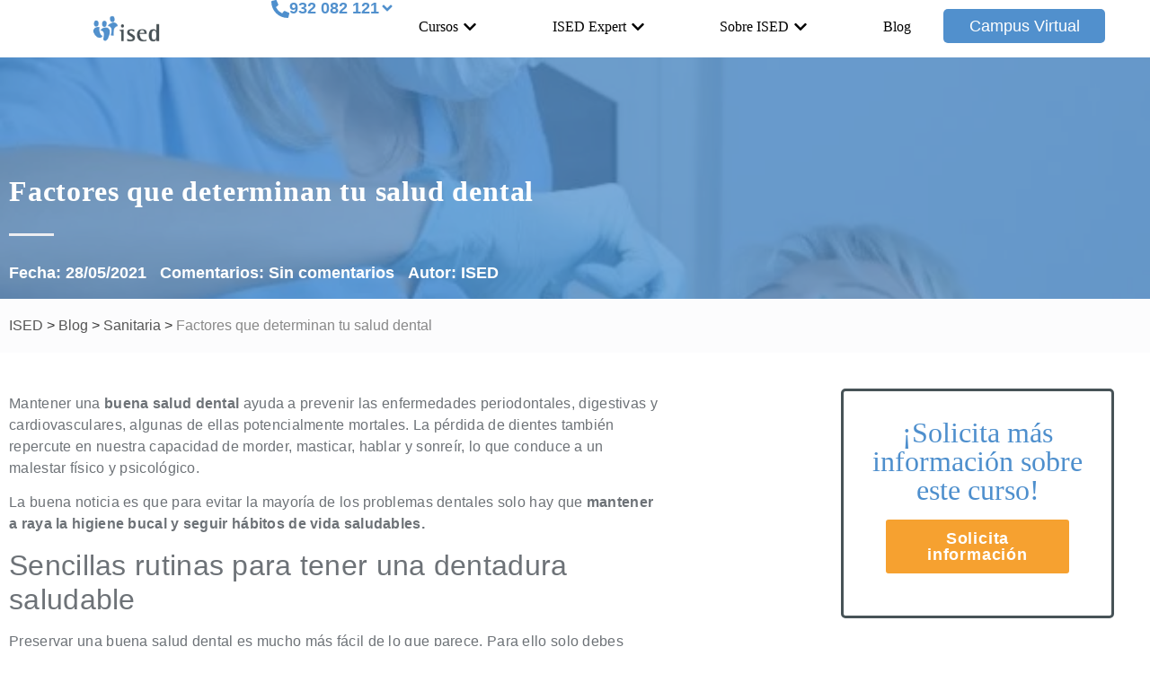

--- FILE ---
content_type: text/html; charset=UTF-8
request_url: https://www.ised.es/sanitaria/factores-que-determinan-tu-salud-dental/
body_size: 53739
content:
<!doctype html><html lang="es"><head><script data-no-optimize="1">var litespeed_docref=sessionStorage.getItem("litespeed_docref");litespeed_docref&&(Object.defineProperty(document,"referrer",{get:function(){return litespeed_docref}}),sessionStorage.removeItem("litespeed_docref"));</script> <meta charset="UTF-8"><meta name="viewport" content="width=device-width, initial-scale=1"><link rel="profile" href="http://gmpg.org/xfn/11"><meta name='robots' content='index, follow, max-image-preview:large, max-snippet:-1, max-video-preview:-1' /><title>Factores que determinan tu salud dental - ISED</title><meta name="description" content="Mantener una buena salud dental ayuda a prevenir las enfermedades periodontales, digestivas y cardiovasculares, algunas de ellas potencialmente mortales." /><link rel="canonical" href="https://www.ised.es/articulo/sanitaria/factores-que-determinan-tu-salud-dental/" /><meta property="og:locale" content="es_ES" /><meta property="og:type" content="article" /><meta property="og:title" content="Factores que determinan tu salud dental - ISED" /><meta property="og:description" content="Mantener una buena salud dental ayuda a prevenir las enfermedades periodontales, digestivas y cardiovasculares, algunas de ellas potencialmente mortales." /><meta property="og:url" content="https://www.ised.es/articulo/sanitaria/factores-que-determinan-tu-salud-dental/" /><meta property="og:site_name" content="ISED" /><meta property="article:publisher" content="https://www.facebook.com/isedformacion/" /><meta property="article:published_time" content="2021-05-28T08:00:42+00:00" /><meta property="article:modified_time" content="2021-05-28T08:01:10+00:00" /><meta property="og:image" content="https://www.ised.es/wp-content/uploads/2021/04/Factores-salud-dental-Sanitaria-Auxiliar-de-Clinica-Dental.jpg" /><meta property="og:image:width" content="624" /><meta property="og:image:height" content="355" /><meta property="og:image:type" content="image/jpeg" /><meta name="author" content="ISED" /><meta name="twitter:card" content="summary_large_image" /><meta name="twitter:creator" content="@ised_formacion" /><meta name="twitter:site" content="@ised_formacion" /><meta name="twitter:label1" content="Escrito por" /><meta name="twitter:data1" content="ISED" /><meta name="twitter:label2" content="Tiempo de lectura" /><meta name="twitter:data2" content="3 minutos" /><link rel='dns-prefetch' href='//www.eventbrite.com' /><link rel="alternate" type="application/rss+xml" title="ISED &raquo; Feed" href="https://www.ised.es/feed/" /><link rel="alternate" type="application/rss+xml" title="ISED &raquo; Feed de los comentarios" href="https://www.ised.es/comments/feed/" /><link rel="alternate" type="application/rss+xml" title="ISED &raquo; Comentario Factores que determinan tu salud dental del feed" href="https://www.ised.es/articulo/sanitaria/factores-que-determinan-tu-salud-dental/feed/" /><link rel="alternate" title="oEmbed (JSON)" type="application/json+oembed" href="https://www.ised.es/wp-json/oembed/1.0/embed?url=https%3A%2F%2Fwww.ised.es%2Farticulo%2Fsanitaria%2Ffactores-que-determinan-tu-salud-dental%2F" /><link rel="alternate" title="oEmbed (XML)" type="text/xml+oembed" href="https://www.ised.es/wp-json/oembed/1.0/embed?url=https%3A%2F%2Fwww.ised.es%2Farticulo%2Fsanitaria%2Ffactores-que-determinan-tu-salud-dental%2F&#038;format=xml" /><meta http-equiv="x-dns-prefetch-control" content="on"><link rel="preload" as="font" href="https://www.ised.es/wp-content/plugins/elementor/assets/lib/font-awesome/webfonts/fa-solid-900.woff2" crossorigin/><link rel="preload" as="font" href="https://www.ised.es/wp-content/plugins/elementor/assets/lib/font-awesome/webfonts/fa-brands-400.woff2" crossorigin/><link rel="preload" as="font" href="https://www.ised.es/wp-content/plugins/elementor/assets/lib/font-awesome/webfonts/fa-regular-400.woff2" crossorigin/><link rel="preload" as="font" href="https://fonts.googleapis.com/css?family=Mukta:100,100italic,200,200italic,300,300italic,400,400italic,500,500italic,600,600italic,700,700italic,800,800italic,900,900italic&display=swap" crossorigin/><link rel="preload" as="font" href="https://fonts.gstatic.com/s/mukta/v7/iJWHBXyXfDDVXbEyjmmd8WA.woff2" /><link rel="preload" as="font" href="https://fonts.gstatic.com/s/mukta/v7/iJWKBXyXfDDVXbnBrXw.woff2" /><link rel="preload" as="font" href="https://fonts.gstatic.com/s/mukta/v7/iJWHBXyXfDDVXbFqj2md8WA.woff2" /><style id="litespeed-ucss">.comments-area a{text-decoration:underline}ol,ul{box-sizing:border-box}:root{--wp--preset--font-size--normal:16px;--wp--preset--font-size--huge:42px;--wp--preset--aspect-ratio--square:1;--wp--preset--aspect-ratio--4-3:4/3;--wp--preset--aspect-ratio--3-4:3/4;--wp--preset--aspect-ratio--3-2:3/2;--wp--preset--aspect-ratio--2-3:2/3;--wp--preset--aspect-ratio--16-9:16/9;--wp--preset--aspect-ratio--9-16:9/16;--wp--preset--color--black:#000000;--wp--preset--color--cyan-bluish-gray:#abb8c3;--wp--preset--color--white:#ffffff;--wp--preset--color--pale-pink:#f78da7;--wp--preset--color--vivid-red:#cf2e2e;--wp--preset--color--luminous-vivid-orange:#ff6900;--wp--preset--color--luminous-vivid-amber:#fcb900;--wp--preset--color--light-green-cyan:#7bdcb5;--wp--preset--color--vivid-green-cyan:#00d084;--wp--preset--color--pale-cyan-blue:#8ed1fc;--wp--preset--color--vivid-cyan-blue:#0693e3;--wp--preset--color--vivid-purple:#9b51e0;--wp--preset--gradient--vivid-cyan-blue-to-vivid-purple:linear-gradient(135deg,rgba(6,147,227,1) 0%,rgb(155,81,224) 100%);--wp--preset--gradient--light-green-cyan-to-vivid-green-cyan:linear-gradient(135deg,rgb(122,220,180) 0%,rgb(0,208,130) 100%);--wp--preset--gradient--luminous-vivid-amber-to-luminous-vivid-orange:linear-gradient(135deg,rgba(252,185,0,1) 0%,rgba(255,105,0,1) 100%);--wp--preset--gradient--luminous-vivid-orange-to-vivid-red:linear-gradient(135deg,rgba(255,105,0,1) 0%,rgb(207,46,46) 100%);--wp--preset--gradient--very-light-gray-to-cyan-bluish-gray:linear-gradient(135deg,rgb(238,238,238) 0%,rgb(169,184,195) 100%);--wp--preset--gradient--cool-to-warm-spectrum:linear-gradient(135deg,rgb(74,234,220) 0%,rgb(151,120,209) 20%,rgb(207,42,186) 40%,rgb(238,44,130) 60%,rgb(251,105,98) 80%,rgb(254,248,76) 100%);--wp--preset--gradient--blush-light-purple:linear-gradient(135deg,rgb(255,206,236) 0%,rgb(152,150,240) 100%);--wp--preset--gradient--blush-bordeaux:linear-gradient(135deg,rgb(254,205,165) 0%,rgb(254,45,45) 50%,rgb(107,0,62) 100%);--wp--preset--gradient--luminous-dusk:linear-gradient(135deg,rgb(255,203,112) 0%,rgb(199,81,192) 50%,rgb(65,88,208) 100%);--wp--preset--gradient--pale-ocean:linear-gradient(135deg,rgb(255,245,203) 0%,rgb(182,227,212) 50%,rgb(51,167,181) 100%);--wp--preset--gradient--electric-grass:linear-gradient(135deg,rgb(202,248,128) 0%,rgb(113,206,126) 100%);--wp--preset--gradient--midnight:linear-gradient(135deg,rgb(2,3,129) 0%,rgb(40,116,252) 100%);--wp--preset--font-size--small:13px;--wp--preset--font-size--medium:20px;--wp--preset--font-size--large:36px;--wp--preset--font-size--x-large:42px;--wp--preset--spacing--20:0.44rem;--wp--preset--spacing--30:0.67rem;--wp--preset--spacing--40:1rem;--wp--preset--spacing--50:1.5rem;--wp--preset--spacing--60:2.25rem;--wp--preset--spacing--70:3.38rem;--wp--preset--spacing--80:5.06rem;--wp--preset--shadow--natural:6px 6px 9px rgba(0, 0, 0, 0.2);--wp--preset--shadow--deep:12px 12px 50px rgba(0, 0, 0, 0.4);--wp--preset--shadow--sharp:6px 6px 0px rgba(0, 0, 0, 0.2);--wp--preset--shadow--outlined:6px 6px 0px -3px rgba(255, 255, 255, 1), 6px 6px rgba(0, 0, 0, 1);--wp--preset--shadow--crisp:6px 6px 0px rgba(0, 0, 0, 1);--map-dialog-top:0px}html :where(img[class*=wp-image-]){height:auto;max-width:100%}.ae-element-post-content:after,.ae-element-post-content:before,.elementor-widget-ae-post-content:after,.elementor-widget-ae-post-content:before{display:none!important}:focus{outline:0}_::full-page-media{bottom:-76px}*{font-family:"Lato",sans-serif}b,strong{font-weight:600!important}body:not(.single-curso) #barra-movil-ficha-cursos{display:none!important}.sedes-lista{font-size:16px;font-weight:500}.sedes-lista>.sedes-lista-item{padding:15px;border-bottom:solid 1px #f2f3f7;line-height:36px}.sedes-lista>.sedes-lista-item:last-child{border:0}.elementor-278 .elementor-element.elementor-element-198c52e .elementor-field-group .elementor-field,.sedes-lista .sedes-lista-item .titulo{color:#2c3547}.sedes-lista .sedes-lista-item .numero{display:inline-block;color:#4e8fcd}.sedes-lista .sedes-lista-item .boton{display:inline-block;font-size:16px;padding:8px 4px 8px 7px;background-color:#59c690;border-radius:6px;float:right}.col-sm-7{width:calc(100%/12*7)}.col-sm-5{width:calc(100%/12*5)}#commentform label{padding-bottom:3px;font-family:"Lato",Sans-serif;font-size:15px;font-weight:500;color:rgb(84 89 95/.75);cursor:pointer;display:inline-block;line-height:1;vertical-align:middle}#commentform input:not([type=submit]):not([type=checkbox]),#commentform textarea{background-color:#f2f3f7;border-width:0;border-radius:3px 3px 3px 3px;font-family:"Lato",Sans-serif;font-size:17px;font-weight:500;color:#2c3547;min-height:47px;padding:6px 16px;transition:all .3s}#commentform input:not([type=submit]):not([type=checkbox]):focus,#commentform textarea:focus{-webkit-box-shadow:0 0 0 1px rgb(0 0 0/.1) inset;box-shadow:inset 0 0 0 1px rgb(0 0 0/.1);outline:0}#commentform input[type=submit]{display:inline-block;line-height:1;fill:#fff;text-align:center;-webkit-transition:all .3s;-o-transition:all .3s;transition:all .3s;border:0;padding:15px 30px;min-height:47px;background-color:#4e8fcd;color:#fff;font-family:"Lato",Sans-serif;font-size:17px;font-weight:500;letter-spacing:.3px;border-radius:3px 3px 3px 3px}#commentform input[type=submit]:focus,#commentform input[type=submit]:hover{background-color:#59c690;color:#fff}#buscador,#buscador form{-webkit-box-sizing:border-box}#buscador form{display:flex;box-sizing:border-box}#buscador select,h1,h2,h3{font-family:inherit;color:inherit}#buscador button,#buscador select{min-height:47px;border-radius:3px 3px 3px 3px}#buscador select{width:100%;max-width:100%;border:1px solid #818a91;vertical-align:middle;-webkit-box-flex:1;-webkit-flex-grow:1;-ms-flex-positive:1;flex-grow:1;-webkit-border-radius:4px;font-size:inherit;font-weight:inherit;font-style:inherit;text-transform:inherit;letter-spacing:inherit;line-height:inherit;-webkit-flex-basis:100%;-ms-flex-preferred-size:100%;flex-basis:100%;padding:6px 20px 6px 16px;background-color:#f2f3f7;border-width:0}#buscador button{border:0;cursor:pointer;font-size:16px;font-family:"Lato",Sans-serif;font-weight:500;background-color:#59c690;color:#fff}#buscador .button-container,#buscador .input-container{width:45%;padding-left:10px;padding-right:10px;-webkit-box-sizing:border-box;box-sizing:border-box}#buscador .button-container{width:10%}@media (max-width:768px){#buscador form{display:block}#buscador .input-container{width:100%;margin-bottom:15px}#buscador .button-container{width:100%}#buscador button{display:block;width:100%}}html{line-height:1.15;-webkit-text-size-adjust:100%}#buscador,*,:after,:before{box-sizing:border-box}body{margin:0;font-family:-apple-system,BlinkMacSystemFont,Segoe UI,Roboto,Helvetica Neue,Arial,Noto Sans,sans-serif,Apple Color Emoji,Segoe UI Emoji,Segoe UI Symbol,Noto Color Emoji;font-size:1rem;font-weight:400;line-height:1.5;color:#333;background-color:#fff;-webkit-font-smoothing:antialiased;-moz-osx-font-smoothing:grayscale}h1,h2,h3{margin-block-start:.5rem;margin-block-end:1rem;font-weight:500;line-height:1.2}h1{font-size:2.5rem}h2{font-size:2rem}h3{font-size:1.75rem}p{margin-block-start:0;margin-block-end:.9rem}a{background-color:transparent;text-decoration:none;color:#c36}a:active,a:hover{color:#336}a:not([href]):not([tabindex]),a:not([href]):not([tabindex]):focus,a:not([href]):not([tabindex]):hover{color:inherit;text-decoration:none}[type=submit]:focus:not(:focus-visible),a:not([href]):not([tabindex]):focus,button:focus:not(:focus-visible){outline:0}small{font-size:80%}img{border-style:none;height:auto;max-width:100%}@media print{*,:after,:before{background:0 0!important;color:#000!important;box-shadow:none!important;text-shadow:none!important}a,a:visited{text-decoration:underline}a[href]:after{content:" ("attr(href)")"}a[href^="#"]:after{content:""}img{-moz-column-break-inside:avoid;break-inside:avoid}h2,h3,p{orphans:3;widows:3}h2,h3{-moz-column-break-after:avoid;break-after:avoid}}label{display:inline-block;line-height:1;vertical-align:middle}button,input,select,textarea{font-family:inherit;line-height:1.5;margin:0}input,select,textarea{font-size:1rem}input[type=email],input[type=text],select,textarea{width:100%;border:1px solid #666;border-radius:3px;padding:.5rem 1rem;transition:all .3s}input[type=email]:focus,input[type=text]:focus,select:focus,textarea:focus{border-color:#333}button,input{overflow:visible}button,select{text-transform:none}[type=submit],button{width:auto;-webkit-appearance:button;display:inline-block;font-weight:400;color:#c36;text-align:center;white-space:nowrap;-webkit-user-select:none;-moz-user-select:none;user-select:none;background-color:transparent;border:1px solid #c36;padding:.5rem 1rem;font-size:1rem;border-radius:3px;transition:all .3s}[type=submit]:focus,[type=submit]:hover,button:focus,button:hover{color:#fff;background-color:#c36;text-decoration:none}[type=submit]:not(:disabled),button:not(:disabled){cursor:pointer}textarea{overflow:auto;resize:vertical}[type=checkbox]{box-sizing:border-box;padding:0}::-webkit-file-upload-button{-webkit-appearance:button;font:inherit}select{display:block}li,ol,ul{margin-block-start:0;margin-block-end:0;border:0;outline:0;font-size:100%;vertical-align:baseline;background:0 0}.jet-mobile-menu{display:-webkit-box;display:-ms-flexbox;display:flex;-webkit-box-orient:vertical;-webkit-box-direction:normal;-ms-flex-flow:column wrap;flex-flow:column wrap;-webkit-box-pack:start;-ms-flex-pack:start;justify-content:flex-start;-webkit-box-align:stretch;-ms-flex-align:stretch;align-items:stretch}.jet-mobile-menu__refs{display:none}.jet-mega-menu-location{overflow-x:hidden}.elementor-screen-only{position:absolute;top:-10000em;width:1px;height:1px;margin:-1px;padding:0;overflow:hidden;clip:rect(0,0,0,0);border:0}.elementor *,.elementor :after,.elementor :before{box-sizing:border-box}.elementor a{box-shadow:none;text-decoration:none}.elementor img{height:auto;max-width:100%;border:0;border-radius:0;box-shadow:none}.elementor .elementor-background-overlay{height:100%;width:100%;top:0;left:0;position:absolute}.elementor-widget-wrap .elementor-element.elementor-widget__width-auto{max-width:100%}@media (max-width:767px){.elementor-widget-wrap .elementor-element.elementor-widget-mobile__width-auto{max-width:100%}}.elementor-element{--flex-direction:initial;--flex-wrap:initial;--justify-content:initial;--align-items:initial;--align-content:initial;--gap:initial;--flex-basis:initial;--flex-grow:initial;--flex-shrink:initial;--order:initial;--align-self:initial;flex-basis:var(--flex-basis);flex-grow:var(--flex-grow);flex-shrink:var(--flex-shrink);order:var(--order);align-self:var(--align-self)}.elementor-element:where(.e-con-full,.elementor-widget){flex-direction:var(--flex-direction);flex-wrap:var(--flex-wrap);justify-content:var(--justify-content);align-items:var(--align-items);align-content:var(--align-content);gap:var(--gap)}.elementor-align-left{text-align:left}.elementor-align-left .elementor-button{width:auto}.elementor-align-justify .elementor-button{width:100%}@media (max-width:1024px){.elementor-tablet-align-right{text-align:right}.elementor-tablet-align-right .elementor-button{width:auto}}@media (max-width:767px){.elementor-mobile-align-justify .elementor-button{width:100%}}:root{--page-title-display:block}.elementor-section{position:relative}.elementor-section .elementor-container{display:flex;margin-right:auto;margin-left:auto;position:relative}@media (max-width:1024px){.elementor-section .elementor-container{flex-wrap:wrap}}.elementor-section.elementor-section-items-middle>.elementor-container{align-items:center}.elementor-widget-wrap{position:relative;width:100%;flex-wrap:wrap;align-content:flex-start}.elementor:not(.elementor-bc-flex-widget) .elementor-widget-wrap{display:flex}.elementor-widget-wrap>.elementor-element{width:100%}.elementor-widget{position:relative}.elementor-widget:not(:last-child){margin-bottom:20px}.elementor-column{position:relative;min-height:1px;display:flex}.elementor-column-gap-default>.elementor-column>.elementor-element-populated{padding:10px}@media (min-width:768px){.elementor-column.elementor-col-25{width:25%}.elementor-column.elementor-col-33{width:33.333%}.elementor-column.elementor-col-50{width:50%}.elementor-column.elementor-col-75{width:75%}.elementor-column.elementor-col-100{width:100%}}@media (max-width:767px){.elementor-column{width:100%}}ul.elementor-icon-list-items.elementor-inline-items{display:flex;flex-wrap:wrap}ul.elementor-icon-list-items.elementor-inline-items .elementor-inline-item{word-break:break-word}.elementor-grid{display:grid;grid-column-gap:var(--grid-column-gap);grid-row-gap:var(--grid-row-gap)}.e-con,.elementor-grid .elementor-grid-item{min-width:0}.elementor-grid-0 .elementor-grid{display:inline-block;width:100%;word-spacing:var(--grid-column-gap);margin-bottom:calc(-1*var(--grid-row-gap))}.elementor-grid-0 .elementor-grid .elementor-grid-item{display:inline-block;margin-bottom:var(--grid-row-gap);word-break:break-word}.elementor-grid-3 .elementor-grid{grid-template-columns:repeat(3,1fr)}@media (max-width:1024px){.elementor-grid-tablet-3 .elementor-grid{grid-template-columns:repeat(3,1fr)}}@media (max-width:767px){.elementor-grid-mobile-0 .elementor-grid{display:inline-block;width:100%;word-spacing:var(--grid-column-gap);margin-bottom:calc(-1*var(--grid-row-gap))}.elementor-grid-mobile-0 .elementor-grid .elementor-grid-item{display:inline-block;margin-bottom:var(--grid-row-gap);word-break:break-word}.elementor-grid-mobile-1 .elementor-grid{grid-template-columns:repeat(1,1fr)}}@media (prefers-reduced-motion:no-preference){html{scroll-behavior:smooth}}.e-con{--border-radius:0;--border-top-width:0px;--border-right-width:0px;--border-bottom-width:0px;--border-left-width:0px;--border-style:initial;--border-color:initial;--container-widget-width:100%;--container-widget-height:initial;--container-widget-flex-grow:0;--container-widget-align-self:initial;--content-width:min(100%,var(--container-max-width,1140px));--width:100%;--min-height:initial;--height:auto;--text-align:initial;--margin-top:0px;--margin-right:0px;--margin-bottom:0px;--margin-left:0px;--padding-top:var(--container-default-padding-top,10px);--padding-right:var(--container-default-padding-right,10px);--padding-bottom:var(--container-default-padding-bottom,10px);--padding-left:var(--container-default-padding-left,10px);--position:relative;--z-index:revert;--overflow:visible;--gap:var(--widgets-spacing,20px);--overlay-mix-blend-mode:initial;--overlay-opacity:1;--overlay-transition:0.3s;--e-con-grid-template-columns:repeat(3,1fr);--e-con-grid-template-rows:repeat(2,1fr);position:var(--position);width:var(--width);min-height:var(--min-height);height:var(--height);border-radius:var(--border-radius);z-index:var(--z-index);overflow:var(--overflow);transition:background var(--background-transition,.3s),border var(--border-transition,.3s),box-shadow var(--border-transition,.3s),transform var(--e-con-transform-transition-duration,.4s);--flex-wrap-mobile:wrap;margin-block-start:var(--margin-block-start);margin-inline-end:var(--margin-inline-end);margin-block-end:var(--margin-block-end);margin-inline-start:var(--margin-inline-start);padding-inline-start:var(--padding-inline-start);padding-inline-end:var(--padding-inline-end);--margin-block-start:var(--margin-top);--margin-block-end:var(--margin-bottom);--margin-inline-start:var(--margin-left);--margin-inline-end:var(--margin-right);--padding-inline-start:var(--padding-left);--padding-inline-end:var(--padding-right);--padding-block-start:var(--padding-top);--padding-block-end:var(--padding-bottom);--border-block-start-width:var(--border-top-width);--border-block-end-width:var(--border-bottom-width);--border-inline-start-width:var(--border-left-width);--border-inline-end-width:var(--border-right-width)}.e-con.e-flex{--flex-direction:column;--flex-basis:auto;--flex-grow:0;--flex-shrink:1;flex:var(--flex-grow) var(--flex-shrink) var(--flex-basis)}.e-con-full,.e-con>.e-con-inner{text-align:var(--text-align);padding-block-start:var(--padding-block-start);padding-block-end:var(--padding-block-end)}.e-con-full.e-flex,.e-con.e-flex>.e-con-inner{flex-direction:var(--flex-direction)}.e-con,.e-con>.e-con-inner{display:var(--display)}.e-con.e-grid{--grid-justify-content:start;--grid-align-content:start;--grid-auto-flow:row;grid-template-columns:var(--e-con-grid-template-columns);grid-template-rows:var(--e-con-grid-template-rows);justify-content:var(--grid-justify-content);align-content:var(--grid-align-content);grid-auto-flow:var(--grid-auto-flow);justify-items:var(--justify-items);align-items:var(--align-items)}.e-con-boxed.e-flex{flex-direction:column;flex-wrap:nowrap;justify-content:normal;align-items:normal;align-content:normal}.e-con-boxed{text-align:initial;gap:initial}.e-con.e-flex>.e-con-inner{flex-wrap:var(--flex-wrap);justify-content:var(--justify-content);align-items:var(--align-items);align-content:var(--align-content);flex-basis:auto;flex-grow:1;flex-shrink:1;align-self:auto}.e-con>.e-con-inner{gap:var(--gap);width:100%;max-width:var(--content-width);margin:0 auto;padding-inline-start:0;padding-inline-end:0;height:100%}:is([data-elementor-id])>.e-con{--margin-left:auto;--margin-right:auto;max-width:min(100%,var(--width))}.e-con .elementor-widget.elementor-widget{margin-block-end:0}.e-con:before{content:var(--background-overlay);display:block;position:absolute;mix-blend-mode:var(--overlay-mix-blend-mode);opacity:var(--overlay-opacity);transition:var(--overlay-transition,.3s);border-radius:var(--border-radius);border-style:var(--border-style);border-color:var(--border-color);border-block-start-width:var(--border-block-start-width);border-inline-end-width:var(--border-inline-end-width);border-block-end-width:var(--border-block-end-width);border-inline-start-width:var(--border-inline-start-width);top:calc(0px - var(--border-top-width));left:calc(0px - var(--border-left-width));width:max(100% + var(--border-left-width) + var(--border-right-width),100%);height:max(100% + var(--border-top-width) + var(--border-bottom-width),100%);transition:background var(--overlay-transition,.3s),border-radius var(--border-transition,.3s),opacity var(--overlay-transition,.3s)}.e-con .elementor-widget{min-width:0}.e-con>.e-con-inner>.elementor-widget>.elementor-widget-container,.e-con>.elementor-widget>.elementor-widget-container{height:100%}.e-con.e-con>.e-con-inner>.elementor-widget,.elementor.elementor .e-con>.elementor-widget{max-width:100%}@media (max-width:767px){.e-con.e-flex{--width:100%;--flex-wrap:var(--flex-wrap-mobile)}}.elementor-form-fields-wrapper{display:flex;flex-wrap:wrap}.elementor-field-group{flex-wrap:wrap;align-items:center}.elementor-field-group.elementor-field-type-submit{align-items:flex-end}.elementor-field-group .elementor-field-textual{width:100%;max-width:100%;border:1px solid #69727d;background-color:transparent;color:#1f2124;vertical-align:middle;flex-grow:1}.elementor-field-group .elementor-field-textual:focus{box-shadow:inset 0 0 0 1px rgba(0,0,0,.1);outline:0}.elementor-field-group .elementor-field-textual::-moz-placeholder{color:inherit;font-family:inherit;opacity:.6}.elementor-field-group .elementor-field-textual::placeholder{color:inherit;font-family:inherit;opacity:.6}.elementor-field-textual{line-height:1.4;font-size:15px;min-height:40px;padding:5px 14px;border-radius:3px}.elementor-field-textual.elementor-size-md{font-size:16px;min-height:47px;padding:6px 16px;border-radius:4px}.elementor-button-align-stretch .elementor-field-type-submit:not(.e-form__buttons__wrapper) .elementor-button{flex-basis:100%}.elementor-form .elementor-button{padding-block-start:0;padding-block-end:0;border:0}.elementor-form .elementor-button-content-wrapper,.elementor-form .elementor-button>span{display:flex;justify-content:center;flex-direction:row;gap:5px}.elementor-form .elementor-button.elementor-size-md{min-height:47px}.elementor-element .elementor-widget-container{transition:background .3s,border .3s,border-radius .3s,box-shadow .3s,transform var(--e-transform-transition-duration,.4s)}.elementor-heading-title{padding:0;margin:0;line-height:1}.elementor-button{display:inline-block;line-height:1;background-color:#69727d;font-size:15px;padding:12px 24px;border-radius:3px;color:#fff;fill:#fff;text-align:center;transition:all .3s}.elementor-button:focus,.elementor-button:hover,.elementor-button:visited{color:#fff}.elementor-button-content-wrapper{display:flex;justify-content:center;flex-direction:row;gap:5px}.elementor-button-icon svg{width:1em;height:auto}.elementor-button-icon .e-font-icon-svg{height:1em}.elementor-button-text,.elementor-icon{display:inline-block}.elementor-button.elementor-size-md{font-size:16px;padding:15px 30px;border-radius:4px}.elementor-button.elementor-size-lg{font-size:18px;padding:20px 40px;border-radius:5px}.elementor-button span{text-decoration:inherit}.elementor-icon{line-height:1;transition:all .3s;color:#69727d;font-size:50px;text-align:center}.elementor-icon:hover{color:#69727d}.elementor-icon svg{width:1em;height:1em;position:relative;display:block}.elementor-icon svg:before{position:absolute;left:50%;transform:translateX(-50%)}.elementor-shape-rounded .elementor-icon{border-radius:10%}.elementor .elementor-element ul.elementor-icon-list-items{padding:0}@media (max-width:767px){.elementor .elementor-hidden-mobile{display:none}}@media (min-width:768px) and (max-width:1024px){.elementor .elementor-hidden-tablet{display:none}}@media (min-width:1025px) and (max-width:99999px){.elementor .elementor-hidden-desktop{display:none}}.elementor-17437 .elementor-element.elementor-element-f45de4a>.elementor-background-overlay{background-image:url(https://www.ised.es/wp-content/uploads/2021/04/Factores-salud-dental-Sanitaria-Auxiliar-de-Clinica-Dental.jpg.webp)}.elementor-widget-heading .elementor-heading-title[class*=elementor-size-]>a{color:inherit;font-size:inherit;line-height:inherit}.e-form__buttons{flex-wrap:wrap;display:flex}.elementor-form .elementor-button .elementor-button-content-wrapper{align-items:center}.elementor-form .elementor-button .elementor-button-text{white-space:normal}.elementor-form .elementor-button .elementor-button-content-wrapper{gap:5px}.elementor-form .elementor-button .elementor-button-text{flex-grow:unset;order:unset}.elementor-widget-social-icons.elementor-grid-0 .elementor-widget-container{line-height:1;font-size:0}.elementor-widget-social-icons .elementor-grid{grid-column-gap:var(--grid-column-gap,5px);grid-row-gap:var(--grid-row-gap,5px);grid-template-columns:var(--grid-template-columns);justify-content:var(--justify-content,center);justify-items:var(--justify-content,center)}.elementor-icon.elementor-social-icon{font-size:var(--icon-size,25px);line-height:var(--icon-size,25px);width:calc(var(--icon-size, 25px) + 2*var(--icon-padding, .5em));height:calc(var(--icon-size, 25px) + 2*var(--icon-padding, .5em))}.elementor-social-icon{--e-social-icon-icon-color:#fff;display:inline-flex;background-color:#69727d;align-items:center;justify-content:center;text-align:center;cursor:pointer}.elementor-social-icon svg{fill:var(--e-social-icon-icon-color)}.elementor-social-icon:last-child{margin:0}.elementor-social-icon:hover{opacity:.9;color:#fff}.elementor-social-icon-facebook-f{background-color:#3b5998}.elementor-social-icon-instagram{background-color:#262626}.elementor-social-icon-twitter{background-color:#1da1f2}.elementor-social-icon-youtube{background-color:#cd201f}.elementor-widget-divider{--divider-border-style:none;--divider-border-width:1px;--divider-color:#0c0d0e;--divider-icon-size:20px;--divider-element-spacing:10px;--divider-pattern-height:24px;--divider-pattern-size:20px;--divider-pattern-url:none;--divider-pattern-repeat:repeat-x}.elementor-widget-divider .elementor-divider{display:flex}.elementor-widget-divider .elementor-divider-separator{display:flex;margin:0;direction:ltr}.elementor-widget-divider:not(.elementor-widget-divider--view-line_text):not(.elementor-widget-divider--view-line_icon) .elementor-divider-separator{border-block-start:var(--divider-border-width) var(--divider-border-style) var(--divider-color)}.elementor-icon-list-items .elementor-icon-list-item .elementor-icon-list-text,.elementor-post-info__terms-list,.elementor-widget-image a{display:inline-block}.elementor-icon-list-items .elementor-icon-list-item .elementor-icon-list-text a,.elementor-icon-list-items .elementor-icon-list-item .elementor-icon-list-text span{display:inline}.elementor-widget .elementor-icon-list-items.elementor-inline-items{margin-right:-8px;margin-left:-8px}.elementor-widget .elementor-icon-list-items.elementor-inline-items .elementor-icon-list-item{margin-right:8px;margin-left:8px}.elementor-widget .elementor-icon-list-items.elementor-inline-items .elementor-icon-list-item:after{width:auto;left:auto;position:relative;height:100%;border-top:0;border-bottom:0;border-right:0;border-left-width:1px;border-style:solid;right:-8px}.elementor-widget .elementor-icon-list-items{list-style-type:none;margin:0;padding:0}.elementor-widget .elementor-icon-list-item{margin:0;padding:0;position:relative}.elementor-widget .elementor-icon-list-item:after{position:absolute;bottom:0;width:100%}.elementor-widget .elementor-icon-list-item,.elementor-widget .elementor-icon-list-item a{display:flex;font-size:inherit;align-items:var(--icon-vertical-align,center)}.elementor-widget.elementor-list-item-link-full_width a{width:100%}.elementor-widget.elementor-align-left .elementor-icon-list-item,.elementor-widget.elementor-align-left .elementor-icon-list-item a{justify-content:flex-start;text-align:left}.elementor-widget.elementor-align-left .elementor-inline-items{justify-content:flex-start}.elementor-widget:not(.elementor-align-right) .elementor-icon-list-item:after{left:0}.elementor-widget:not(.elementor-align-left) .elementor-icon-list-item:after{right:0}@media (min-width:-1){.elementor-widget:not(.elementor-widescreen-align-right) .elementor-icon-list-item:after{left:0}.elementor-widget:not(.elementor-widescreen-align-left) .elementor-icon-list-item:after{right:0}}@media (max-width:-1){.elementor-widget:not(.elementor-laptop-align-right) .elementor-icon-list-item:after{left:0}.elementor-widget:not(.elementor-laptop-align-left) .elementor-icon-list-item:after{right:0}.elementor-widget:not(.elementor-tablet_extra-align-right) .elementor-icon-list-item:after{left:0}.elementor-widget:not(.elementor-tablet_extra-align-left) .elementor-icon-list-item:after{right:0}}@media (max-width:1024px){.elementor-widget:not(.elementor-tablet-align-right) .elementor-icon-list-item:after{left:0}.elementor-widget:not(.elementor-tablet-align-left) .elementor-icon-list-item:after{right:0}}@media (max-width:-1){.elementor-widget:not(.elementor-mobile_extra-align-right) .elementor-icon-list-item:after{left:0}.elementor-widget:not(.elementor-mobile_extra-align-left) .elementor-icon-list-item:after{right:0}}@media (max-width:767px){.elementor-widget:not(.elementor-mobile-align-right) .elementor-icon-list-item:after{left:0}.elementor-widget:not(.elementor-mobile-align-left) .elementor-icon-list-item:after{right:0}}.elementor-share-buttons--color-official .elementor-share-btn:hover{filter:saturate(1.5) brightness(1.2)}.elementor-share-buttons--color-official.elementor-share-buttons--skin-flat .elementor-share-btn_email{background-color:#ea4335}.elementor-share-buttons--color-official.elementor-share-buttons--skin-flat .elementor-share-btn_print{background-color:#aaa}.elementor-share-buttons--color-official.elementor-share-buttons--skin-flat .elementor-share-btn_facebook{background-color:#3b5998}.elementor-share-buttons--color-official.elementor-share-buttons--skin-flat .elementor-share-btn_linkedin{background-color:#0077b5}.elementor-share-buttons--color-official.elementor-share-buttons--skin-flat .elementor-share-btn_twitter{background-color:#1da1f2}.elementor-share-buttons--skin-flat .elementor-share-btn{background-color:var(--e-share-buttons-primary-color,#ea4335)}.elementor-share-buttons--skin-flat .elementor-share-btn__icon{color:var(--e-share-buttons-secondary-color,#fff)}.elementor-share-buttons--skin-flat .elementor-share-btn__icon svg{fill:var(--e-share-buttons-secondary-color,#fff)}.elementor-share-buttons--view-icon .elementor-share-btn{justify-content:center}.elementor-share-buttons--view-icon .elementor-share-btn__icon{flex-grow:1;justify-content:center}.elementor-share-buttons--shape-rounded .elementor-share-btn{border-radius:.5em}.elementor-share-btn,.elementor-share-btn__icon{transition-duration:.2s;align-items:center;display:flex}.elementor-share-btn{cursor:pointer;font-size:10px;height:4.5em;justify-content:flex-start;overflow:hidden;transition-property:filter,background-color,border-color}.elementor-share-btn__icon{transition-property:color,background-color;align-self:stretch;justify-content:center;position:relative;width:4.5em}.elementor-share-btn__icon svg{height:var(--e-share-buttons-icon-size,1.7em);width:var(--e-share-buttons-icon-size,1.7em)}.elementor-widget-share-buttons{text-align:var(--alignment,inherit);-moz-text-align-last:var(--alignment,inherit);text-align-last:var(--alignment,inherit)}.elementor-widget-share-buttons.elementor-grid-0 .elementor-widget-container{font-size:0}.elementor-widget-posts:after{display:none}.elementor-posts-container:not(.elementor-posts-masonry){align-items:stretch}.elementor-posts-container .elementor-post{margin:0;padding:0}.elementor-posts .elementor-post{flex-direction:column;transition-duration:.25s;transition-property:background,border,box-shadow;display:flex}.elementor-post-navigation{display:flex;overflow:hidden}.elementor-post-navigation .post-navigation__arrow-wrapper{color:#d5d8dc}.elementor-post-navigation .post-navigation__arrow-wrapper.post-navigation__arrow-prev{font-size:30px;padding-inline-end:15px}.elementor-post-navigation .post-navigation__arrow-wrapper.post-navigation__arrow-next{font-size:30px;padding-inline-start:15px}.elementor-post-navigation .post-navigation__arrow-wrapper i{transform:translateY(-5%)}.elementor-post-navigation .elementor-post-navigation__link__next,.elementor-post-navigation .elementor-post-navigation__link__prev{overflow:hidden}.elementor-post-navigation .elementor-post-navigation__link a{align-items:center;display:flex;max-width:100%}.elementor-post-navigation .post-navigation__next--label,.elementor-post-navigation .post-navigation__prev--label{font-size:.8em;text-transform:uppercase}.elementor-post-navigation .post-navigation__next--title,.elementor-post-navigation .post-navigation__prev--title{font-size:.7em}.elementor-post-navigation .post-navigation__next--label,.elementor-post-navigation .post-navigation__next--title,.elementor-post-navigation .post-navigation__prev--label,.elementor-post-navigation .post-navigation__prev--title{overflow:hidden;text-overflow:ellipsis}.elementor-post-navigation span.elementor-post-navigation__link__next{text-align:end;display:flex;flex-direction:column}.elementor-post-navigation span.elementor-post-navigation__link__prev{display:flex;flex-direction:column}.elementor-post-navigation .elementor-post-navigation__link{overflow:hidden;text-overflow:ellipsis;white-space:nowrap;width:calc(50% - 1px/2)}.elementor-post-navigation .elementor-post-navigation__next{text-align:end}.elementor-post-navigation .elementor-post-navigation__next a{justify-content:flex-end}.elementor-widget-image{text-align:center}.elementor-widget-image img{vertical-align:middle;display:inline-block}.elementor-item:after,.elementor-item:before{display:block;position:absolute;transition:.3s;transition-timing-function:cubic-bezier(.58,.3,.005,1)}.elementor-item:not(:hover):not(:focus):not(.elementor-item-active):not(.highlighted):after,.elementor-item:not(:hover):not(:focus):not(.elementor-item-active):not(.highlighted):before{opacity:0}.elementor-item:focus:after,.elementor-item:focus:before,.elementor-item:hover:after,.elementor-item:hover:before{transform:scale(1)}.elementor-nav-menu--main .elementor-nav-menu a{transition:.4s}.elementor-nav-menu--main .elementor-nav-menu a,.elementor-nav-menu--main .elementor-nav-menu a:focus,.elementor-nav-menu--main .elementor-nav-menu a:hover{padding:13px 20px}.elementor-nav-menu--main .elementor-nav-menu ul{border-style:solid;border-width:0;padding:0;position:absolute;width:12em}.elementor-widget-nav-menu .elementor-widget-container{display:flex;flex-direction:column}.elementor-nav-menu{position:relative;z-index:2}.elementor-nav-menu:after{clear:both;content:" ";display:block;font:0/0 serif;height:0;overflow:hidden;visibility:hidden}.elementor-nav-menu,.elementor-nav-menu li,.elementor-nav-menu ul{display:block;line-height:normal;list-style:none;margin:0;padding:0;-webkit-tap-highlight-color:transparent}.elementor-nav-menu ul{display:none}.elementor-nav-menu a,.elementor-nav-menu li{position:relative}.elementor-nav-menu li{border-width:0}.elementor-nav-menu a{align-items:center;display:flex}.elementor-nav-menu a,.elementor-nav-menu a:focus,.elementor-nav-menu a:hover{line-height:20px;padding:10px 20px}.elementor-nav-menu--dropdown .elementor-item:focus,.elementor-nav-menu--dropdown .elementor-item:hover,.elementor-sub-item:focus,.elementor-sub-item:hover{background-color:#3f444b;color:#fff}.elementor-nav-menu--dropdown{background-color:#fff;font-size:13px}.elementor-nav-menu--dropdown-none .elementor-nav-menu--dropdown{display:none}.elementor-nav-menu--dropdown.elementor-nav-menu__container{margin-top:10px;overflow-x:hidden;overflow-y:auto;transform-origin:top;transition:max-height .3s,transform .3s}.elementor-nav-menu--dropdown.elementor-nav-menu__container .elementor-sub-item{font-size:.85em}.elementor-nav-menu--dropdown a{color:#33373d}ul.elementor-nav-menu--dropdown a,ul.elementor-nav-menu--dropdown a:focus,ul.elementor-nav-menu--dropdown a:hover{border-inline-start:8px solid transparent;text-shadow:none}@font-face{font-display:swap;font-family:swiper-icons;src:url(data:application/font-woff;charset=utf-8;base64,\ [base64]//wADZ2x5ZgAAAywAAADMAAAD2MHtryVoZWFkAAABbAAAADAAAAA2E2+eoWhoZWEAAAGcAAAAHwAAACQC9gDzaG10eAAAAigAAAAZAAAArgJkABFsb2NhAAAC0AAAAFoAAABaFQAUGG1heHAAAAG8AAAAHwAAACAAcABAbmFtZQAAA/gAAAE5AAACXvFdBwlwb3N0AAAFNAAAAGIAAACE5s74hXjaY2BkYGAAYpf5Hu/j+W2+MnAzMYDAzaX6QjD6/4//Bxj5GA8AuRwMYGkAPywL13jaY2BkYGA88P8Agx4j+/8fQDYfA1AEBWgDAIB2BOoAeNpjYGRgYNBh4GdgYgABEMnIABJzYNADCQAACWgAsQB42mNgYfzCOIGBlYGB0YcxjYGBwR1Kf2WQZGhhYGBiYGVmgAFGBiQQkOaawtDAoMBQxXjg/wEGPcYDDA4wNUA2CCgwsAAAO4EL6gAAeNpj2M0gyAACqxgGNWBkZ2D4/wMA+xkDdgAAAHjaY2BgYGaAYBkGRgYQiAHyGMF8FgYHIM3DwMHABGQrMOgyWDLEM1T9/w8UBfEMgLzE////P/5//f/V/xv+r4eaAAeMbAxwIUYmIMHEgKYAYjUcsDAwsLKxc3BycfPw8jEQA/[base64]/uznmfPFBNODM2K7MTQ45YEAZqGP81AmGGcF3iPqOop0r1SPTaTbVkfUe4HXj97wYE+yNwWYxwWu4v1ugWHgo3S1XdZEVqWM7ET0cfnLGxWfkgR42o2PvWrDMBSFj/IHLaF0zKjRgdiVMwScNRAoWUoH78Y2icB/yIY09An6AH2Bdu/UB+yxopYshQiEvnvu0dURgDt8QeC8PDw7Fpji3fEA4z/PEJ6YOB5hKh4dj3EvXhxPqH/SKUY3rJ7srZ4FZnh1PMAtPhwP6fl2PMJMPDgeQ4rY8YT6Gzao0eAEA409DuggmTnFnOcSCiEiLMgxCiTI6Cq5DZUd3Qmp10vO0LaLTd2cjN4fOumlc7lUYbSQcZFkutRG7g6JKZKy0RmdLY680CDnEJ+UMkpFFe1RN7nxdVpXrC4aTtnaurOnYercZg2YVmLN/d/gczfEimrE/fs/bOuq29Zmn8tloORaXgZgGa78yO9/cnXm2BpaGvq25Dv9S4E9+5SIc9PqupJKhYFSSl47+Qcr1mYNAAAAeNptw0cKwkAAAMDZJA8Q7OUJvkLsPfZ6zFVERPy8qHh2YER+3i/BP83vIBLLySsoKimrqKqpa2hp6+jq6RsYGhmbmJqZSy0sraxtbO3sHRydnEMU4uR6yx7JJXveP7WrDycAAAAAAAH//wACeNpjYGRgYOABYhkgZgJCZgZNBkYGLQZtIJsFLMYAAAw3ALgAeNolizEKgDAQBCchRbC2sFER0YD6qVQiBCv/H9ezGI6Z5XBAw8CBK/m5iQQVauVbXLnOrMZv2oLdKFa8Pjuru2hJzGabmOSLzNMzvutpB3N42mNgZGBg4GKQYzBhYMxJLMlj4GBgAYow/P/PAJJhLM6sSoWKfWCAAwDAjgbRAAB42mNgYGBkAIIbCZo5IPrmUn0hGA0AO8EFTQAA);font-weight:400;font-style:normal}:root{--swiper-theme-color:#007aff;--swiper-navigation-size:44px}.elementor-element{--swiper-theme-color:#000;--swiper-navigation-size:44px;--swiper-pagination-bullet-size:6px;--swiper-pagination-bullet-horizontal-gap:6px}.elementor-kit-18629{--e-global-color-primary:#4E8FCD;--e-global-color-secondary:#54595F;--e-global-color-text:#7A7A7A;--e-global-color-accent:#52B86D;--e-global-color-6d9d13ed:#2C7FCC;--e-global-color-7be8ed98:#709FCC;--e-global-color-65a9db50:#FFFFFF;--e-global-color-206d9179:#59C690;--e-global-color-71626f81:#F2F3F7;--e-global-color-529252e:#FFA329;--e-global-typography-primary-font-family:"Mukta";--e-global-typography-primary-font-weight:500;--e-global-typography-secondary-font-family:"Mukta";--e-global-typography-secondary-font-weight:500;--e-global-typography-text-font-family:"Mukta";--e-global-typography-text-font-weight:400;--e-global-typography-accent-font-family:"Mukta";--e-global-typography-accent-font-weight:500}.elementor-section.elementor-section-boxed>.elementor-container{max-width:1366px}.e-con{--container-max-width:1366px}@media (max-width:1024px){.elementor-section.elementor-section-boxed>.elementor-container{max-width:1024px}.e-con{--container-max-width:1024px}}@media (max-width:767px){.elementor-section.elementor-section-boxed>.elementor-container{max-width:767px}.e-con{--container-max-width:767px}}@media only screen and (min-width:1025px){.elementor-element.elementor-grid-3{position:relative}}@media only screen and (max-width:1024px) and (min-width:766px){.elementor-element.elementor-grid-tablet-3{position:relative}}@media only screen and (max-width:767px){.elementor-element.elementor-grid-mobile-1{position:relative}}button::-moz-focus-inner{padding:0;border:0}[data-elementor-type=popup]:not(.elementor-edit-area){display:none}.fa,.fas{-moz-osx-font-smoothing:grayscale;-webkit-font-smoothing:antialiased;display:inline-block;font-style:normal;font-variant:normal;text-rendering:auto;line-height:1;font-family:"Font Awesome 5 Free";font-weight:900}.fa-angle-up:before{content:""}.fa-arrow-left:before{content:""}.fa-arrow-right:before{content:""}.fa-phone-alt:before{content:""}.fa-search:before{content:""}@font-face{font-display:swap;font-family:"Font Awesome 5 Brands";font-style:normal;font-weight:400;font-display:block;src:url(/wp-content/plugins/elementor/assets/lib/font-awesome/webfonts/fa-brands-400.eot);src:url(/wp-content/plugins/elementor/assets/lib/font-awesome/webfonts/fa-brands-400.eot?#iefix)format("embedded-opentype"),url(/wp-content/plugins/elementor/assets/lib/font-awesome/webfonts/fa-brands-400.woff2)format("woff2"),url(/wp-content/plugins/elementor/assets/lib/font-awesome/webfonts/fa-brands-400.woff)format("woff"),url(/wp-content/plugins/elementor/assets/lib/font-awesome/webfonts/fa-brands-400.ttf)format("truetype"),url(/wp-content/plugins/elementor/assets/lib/font-awesome/webfonts/fa-brands-400.svg#fontawesome)format("svg")}@font-face{font-display:swap;font-family:"Font Awesome 5 Free";font-style:normal;font-weight:400;font-display:block;src:url(/wp-content/plugins/elementor/assets/lib/font-awesome/webfonts/fa-regular-400.eot);src:url(/wp-content/plugins/elementor/assets/lib/font-awesome/webfonts/fa-regular-400.eot?#iefix)format("embedded-opentype"),url(/wp-content/plugins/elementor/assets/lib/font-awesome/webfonts/fa-regular-400.woff2)format("woff2"),url(/wp-content/plugins/elementor/assets/lib/font-awesome/webfonts/fa-regular-400.woff)format("woff"),url(/wp-content/plugins/elementor/assets/lib/font-awesome/webfonts/fa-regular-400.ttf)format("truetype"),url(/wp-content/plugins/elementor/assets/lib/font-awesome/webfonts/fa-regular-400.svg#fontawesome)format("svg")}@font-face{font-display:swap;font-family:"Font Awesome 5 Free";font-style:normal;font-weight:900;font-display:block;src:url(/wp-content/plugins/elementor/assets/lib/font-awesome/webfonts/fa-solid-900.eot);src:url(/wp-content/plugins/elementor/assets/lib/font-awesome/webfonts/fa-solid-900.eot?#iefix)format("embedded-opentype"),url(/wp-content/plugins/elementor/assets/lib/font-awesome/webfonts/fa-solid-900.woff2)format("woff2"),url(/wp-content/plugins/elementor/assets/lib/font-awesome/webfonts/fa-solid-900.woff)format("woff"),url(/wp-content/plugins/elementor/assets/lib/font-awesome/webfonts/fa-solid-900.ttf)format("truetype"),url(/wp-content/plugins/elementor/assets/lib/font-awesome/webfonts/fa-solid-900.svg#fontawesome)format("svg")}.elementor-28 .elementor-element.elementor-element-671ad4a{--display:flex;--background-transition:0.3s;--margin-top:0px;--margin-bottom:0px;--margin-left:0px;--margin-right:0px;--padding-top:0px;--padding-bottom:0px;--padding-left:0px;--padding-right:0px}.elementor-location-footer:before,.elementor-location-header:before{content:"";display:table;clear:both}.elementor-278 .elementor-element.elementor-element-5af41d92>.elementor-container>.elementor-column>.elementor-widget-wrap{align-content:center;align-items:center}.elementor-278 .elementor-element.elementor-element-5af41d92:not(.elementor-motion-effects-element-type-background){background-color:#f2f3f7}.elementor-278 .elementor-element.elementor-element-5af41d92{transition:background .3s,border .3s,border-radius .3s,box-shadow .3s;margin-top:0;margin-bottom:0;padding:45px 0 60px}.elementor-278 .elementor-element.elementor-element-6225f66b>.elementor-element-populated{padding:0 25%}.elementor-278 .elementor-element.elementor-element-17f9a7a{text-align:center}.elementor-278 .elementor-element.elementor-element-17f9a7a .elementor-heading-title{color:#2c3547;font-size:27px;font-weight:500;line-height:1.4em;letter-spacing:.3px}.elementor-278 .elementor-element.elementor-element-2e58d6f{text-align:center;color:rgb(84 89 95/.75);font-size:16px;font-weight:400;line-height:1.5em;letter-spacing:.3px}.elementor-widget-form .elementor-field-group .elementor-field{color:var(--e-global-color-text);font-family:var(--e-global-typography-text-font-family),Lato;font-weight:var(--e-global-typography-text-font-weight)}.elementor-widget-form .elementor-button{font-family:var(--e-global-typography-accent-font-family),Lato;font-weight:var(--e-global-typography-accent-font-weight)}.elementor-widget-form .elementor-button[type=submit]{background-color:var(--e-global-color-accent)}.elementor-widget-form{--e-form-steps-indicator-inactive-primary-color:var( --e-global-color-text );--e-form-steps-indicator-active-primary-color:var( --e-global-color-accent );--e-form-steps-indicator-completed-primary-color:var( --e-global-color-accent );--e-form-steps-indicator-progress-color:var( --e-global-color-accent );--e-form-steps-indicator-progress-background-color:var( --e-global-color-text );--e-form-steps-indicator-progress-meter-color:var( --e-global-color-text )}.elementor-278 .elementor-element.elementor-element-198c52e .elementor-field-group{padding-right:calc(0px/2);padding-left:calc(0px/2);margin-bottom:15px}.elementor-278 .elementor-element.elementor-element-198c52e .elementor-form-fields-wrapper{margin-left:calc(0px/2);margin-right:calc(0px/2);margin-bottom:-15px}.elementor-278 .elementor-element.elementor-element-198c52e .elementor-field-group .elementor-field{font-size:16px;font-weight:400;letter-spacing:.3px}.elementor-278 .elementor-element.elementor-element-198c52e .elementor-field-group:not(.elementor-field-type-upload) .elementor-field:not(.elementor-select-wrapper){background-color:#fff;border-width:0;border-radius:3px 3px 3px 3px}.elementor-278 .elementor-element.elementor-element-198c52e .elementor-button{font-size:16px;font-weight:500;letter-spacing:.3px;border-radius:3px 3px 3px 3px}.elementor-278 .elementor-element.elementor-element-198c52e .elementor-button[type=submit]{background-color:#4e8fcd;color:#fff}.elementor-278 .elementor-element.elementor-element-198c52e .elementor-button[type=submit]:hover{background-color:#59c690;color:#fff}.elementor-278 .elementor-element.elementor-element-198c52e{--e-form-steps-indicators-spacing:20px;--e-form-steps-indicator-padding:30px;--e-form-steps-indicator-inactive-secondary-color:#ffffff;--e-form-steps-indicator-active-secondary-color:#ffffff;--e-form-steps-indicator-completed-secondary-color:#ffffff;--e-form-steps-divider-width:1px;--e-form-steps-divider-gap:10px}.elementor-278 .elementor-element.elementor-element-2a2e2fb7>.elementor-container>.elementor-column>.elementor-widget-wrap,.elementor-278 .elementor-element.elementor-element-92bc1ce>.elementor-container>.elementor-column>.elementor-widget-wrap,.elementor-278 .elementor-element.elementor-element-eb052ba>.elementor-container>.elementor-column>.elementor-widget-wrap{align-content:center;align-items:center}.elementor-278 .elementor-element.elementor-element-eb052ba:not(.elementor-motion-effects-element-type-background){background-color:#f2f3f7}.elementor-278 .elementor-element.elementor-element-eb052ba{transition:background .3s,border .3s,border-radius .3s,box-shadow .3s;margin-top:0;margin-bottom:0;padding:45px 0 60px}.elementor-278 .elementor-element.elementor-element-afc1091>.elementor-element-populated{padding:0 25%}.elementor-278 .elementor-element.elementor-element-4a48382,.elementor-278 .elementor-element.elementor-element-733fca6{text-align:center}.elementor-278 .elementor-element.elementor-element-733fca6 .elementor-heading-title{color:#2c3547;font-size:27px;font-weight:500;line-height:1.4em;letter-spacing:.3px}.elementor-278 .elementor-element.elementor-element-810cabb>.elementor-element-populated{padding:0}.elementor-278 .elementor-element.elementor-element-4a48382.elementor-element{--align-self:center}.elementor-278 .elementor-element.elementor-element-4a48382 .elementor-heading-title{color:#2c3547;font-size:27px;font-weight:500;line-height:1.4em;letter-spacing:.3px}.elementor-278 .elementor-element.elementor-element-3f34a73{--display:flex;--flex-direction:row;--container-widget-width:initial;--container-widget-height:100%;--container-widget-flex-grow:1;--container-widget-align-self:stretch;--flex-wrap-mobile:wrap;--justify-content:center;--background-transition:0.3s}.elementor-278 .elementor-element.elementor-element-795b5dd .elementor-button,.elementor-278 .elementor-element.elementor-element-d4e9bc5 .elementor-button{background-color:#5190cd}.elementor-278 .elementor-element.elementor-element-92bc1ce:not(.elementor-motion-effects-element-type-background){background-color:#cfdfef;background-image:url(https://www.ised.es/wp-content/uploads/2019/10/logos-financiacion-union-europea.png.webp);background-position:center center;background-repeat:no-repeat}.elementor-278 .elementor-element.elementor-element-92bc1ce>.elementor-container{min-height:50px}.elementor-278 .elementor-element.elementor-element-92bc1ce{transition:background .3s,border .3s,border-radius .3s,box-shadow .3s;margin-top:0;margin-bottom:0;padding:45px 0 60px}.elementor-278 .elementor-element.elementor-element-2a2e2fb7:not(.elementor-motion-effects-element-type-background){background-color:#cbcfde}.elementor-278 .elementor-element.elementor-element-2a2e2fb7{transition:background .3s,border .3s,border-radius .3s,box-shadow .3s;padding:15px 0}.elementor-278 .elementor-element.elementor-element-4af1a6a6>.elementor-widget-container{padding:0}.elementor-278 .elementor-element.elementor-element-4af1a6a6{text-align:left}.elementor-278 .elementor-element.elementor-element-4af1a6a6 .elementor-heading-title{color:#54595f;font-size:14px;font-weight:400;line-height:1.5em;letter-spacing:.2px}.elementor-278 .elementor-element.elementor-element-a29cd0e{--grid-template-columns:repeat(0, auto);--icon-size:16px;--grid-column-gap:22px;--grid-row-gap:0px}.elementor-278 .elementor-element.elementor-element-a29cd0e .elementor-widget-container{text-align:center}.elementor-278 .elementor-element.elementor-element-a29cd0e .elementor-social-icon{background-color:#fff0;--icon-padding:0em}.elementor-278 .elementor-element.elementor-element-a29cd0e .elementor-social-icon svg,.elementor-278 .elementor-element.elementor-element-a29cd0e .elementor-social-icon:hover svg{fill:#54595f}.elementor-278 .elementor-element.elementor-element-a29cd0e .elementor-social-icon:hover{background-color:#fff0}.elementor-278 .elementor-element.elementor-element-5656858>.elementor-widget-container{padding:0}.elementor-278 .elementor-element.elementor-element-5656858{text-align:right}.elementor-278 .elementor-element.elementor-element-5656858 .elementor-heading-title{color:#54595f;font-size:14px;font-weight:400;line-height:1.5em;letter-spacing:.3px}.elementor-278 .elementor-element.elementor-element-8258a9b .elementor-button,.elementor-278 .elementor-element.elementor-element-a3f52c7 .elementor-button,.elementor-278 .elementor-element.elementor-element-f7f4edc .elementor-button{background-color:#4e8fcd;font-weight:500;border-radius:0 0 0 0}.elementor-278 .elementor-element.elementor-element-3671008 .elementor-button{font-weight:500;border-radius:0 0 0 0}.elementor-278 .elementor-element.elementor-element-cc45404>.elementor-element-populated{margin:0;--e-column-margin-right:0px;--e-column-margin-left:0px;padding:0}.elementor-278 .elementor-element.elementor-element-7d4f277 .elementor-button{background-color:#4e8fcd;font-weight:500;border-radius:0 0 0 0}.elementor-278 .elementor-element.elementor-element-4cf910c>.elementor-element-populated{margin:0;--e-column-margin-right:0px;--e-column-margin-left:0px;padding:0}.elementor-278 .elementor-element.elementor-element-a7a9a34 .elementor-button{font-weight:500;border-radius:0 0 0 0;padding:17px 0}@media (max-width:1024px){.elementor-278 .elementor-element.elementor-element-5af41d92,.elementor-278 .elementor-element.elementor-element-92bc1ce,.elementor-278 .elementor-element.elementor-element-eb052ba{padding:50px 25px}.elementor-278 .elementor-element.elementor-element-6225f66b>.elementor-element-populated,.elementor-278 .elementor-element.elementor-element-810cabb>.elementor-element-populated,.elementor-278 .elementor-element.elementor-element-afc1091>.elementor-element-populated{padding:0 100px}.elementor-278 .elementor-element.elementor-element-2a2e2fb7{padding:30px 25px}}@media (max-width:767px){.elementor-278 .elementor-element.elementor-element-5af41d92,.elementor-278 .elementor-element.elementor-element-92bc1ce,.elementor-278 .elementor-element.elementor-element-eb052ba{padding:50px 20px}.elementor-278 .elementor-element.elementor-element-6225f66b>.elementor-element-populated,.elementor-278 .elementor-element.elementor-element-810cabb>.elementor-element-populated,.elementor-278 .elementor-element.elementor-element-afc1091>.elementor-element-populated{padding:0}.elementor-278 .elementor-element.elementor-element-2a2e2fb7{padding:30px 20px 75px}.elementor-278 .elementor-element.elementor-element-4af1a6a6>.elementor-widget-container{padding:0 0 15px}.elementor-278 .elementor-element.elementor-element-4af1a6a6,.elementor-278 .elementor-element.elementor-element-5656858{text-align:center}.elementor-278 .elementor-element.elementor-element-4af1a6a6 .elementor-heading-title{line-height:1.5em}.elementor-278 .elementor-element.elementor-element-5656858>.elementor-widget-container{padding:15px 0 0}.elementor-278 .elementor-element.elementor-element-5656858 .elementor-heading-title{line-height:25px}.elementor-278 .elementor-element.elementor-element-b22791d{margin-top:0;margin-bottom:0;padding:0}.elementor-278 .elementor-element.elementor-element-a2bafa2,.elementor-278 .elementor-element.elementor-element-e885e04,.elementor-278 .elementor-element.elementor-element-e96dc37{width:20%}.elementor-278 .elementor-element.elementor-element-e885e04>.elementor-element-populated{margin:0;--e-column-margin-right:0px;--e-column-margin-left:0px;padding:0}.elementor-278 .elementor-element.elementor-element-8258a9b .elementor-button{font-size:16px;letter-spacing:.3px;padding:14px 0 13px}.elementor-278 .elementor-element.elementor-element-e96dc37>.elementor-element-populated{margin:0;--e-column-margin-right:0px;--e-column-margin-left:0px;padding:0}.elementor-278 .elementor-element.elementor-element-a3f52c7 .elementor-button{font-size:16px;letter-spacing:.3px;padding:14px 0 13px}.elementor-278 .elementor-element.elementor-element-a2bafa2>.elementor-element-populated{margin:0;--e-column-margin-right:0px;--e-column-margin-left:0px;padding:0}.elementor-278 .elementor-element.elementor-element-f7f4edc .elementor-button{font-size:16px;letter-spacing:.3px;padding:14px 0 13px}.elementor-278 .elementor-element.elementor-element-f461853{width:40%}.elementor-278 .elementor-element.elementor-element-f461853>.elementor-element-populated{margin:0;--e-column-margin-right:0px;--e-column-margin-left:0px;padding:0}.elementor-278 .elementor-element.elementor-element-3671008 .elementor-button{font-size:16px;letter-spacing:.3px;padding:15px 0}.elementor-278 .elementor-element.elementor-element-6ecfb8c{margin-top:0;margin-bottom:0;padding:0}.elementor-278 .elementor-element.elementor-element-cc45404{width:20%}.elementor-278 .elementor-element.elementor-element-cc45404>.elementor-element-populated{margin:0;--e-column-margin-right:0px;--e-column-margin-left:0px;padding:0}.elementor-278 .elementor-element.elementor-element-7d4f277 .elementor-button{font-size:16px;letter-spacing:.3px;padding:14px 0 13px}.elementor-278 .elementor-element.elementor-element-4cf910c{width:80%}.elementor-278 .elementor-element.elementor-element-4cf910c>.elementor-element-populated{margin:0;--e-column-margin-right:0px;--e-column-margin-left:0px;padding:0}.elementor-278 .elementor-element.elementor-element-a7a9a34 .elementor-button{font-size:16px;letter-spacing:.3px;padding:16px 0}}.elementor-278 .elementor-element.elementor-element-8258a9b .elementor-button-icon{float:none;font-size:20px}.elementor-278 .elementor-element.elementor-element-8258a9b .elementor-button-content-wrapper{text-align:center;display:block}.elementor-278 .elementor-element.elementor-element-a3f52c7 .elementor-button-icon{float:none;font-size:20px}.elementor-278 .elementor-element.elementor-element-a3f52c7 .elementor-button-content-wrapper{text-align:center;display:block}.elementor-278 .elementor-element.elementor-element-f7f4edc .elementor-button-icon{float:none;font-size:20px}.elementor-278 .elementor-element.elementor-element-f7f4edc .elementor-button-content-wrapper{text-align:center;display:block}.elementor-278 .elementor-element.elementor-element-b22791d{position:fixed;bottom:0;left:0;width:100%;z-index:300}.elementor-278 .elementor-element.elementor-element-7d4f277 .elementor-button-icon{float:none;font-size:20px}.elementor-278 .elementor-element.elementor-element-7d4f277 .elementor-button-content-wrapper{text-align:center;display:block}.elementor-278 .elementor-element.elementor-element-6ecfb8c{position:fixed;bottom:0;left:0;width:100%;z-index:98}.elementor-17437 .elementor-element.elementor-element-f45de4a:not(.elementor-motion-effects-element-type-background){background-color:#4e8fcd}.elementor-17437 .elementor-element.elementor-element-f45de4a>.elementor-background-overlay{background-color:#000;background-position:center center;background-repeat:no-repeat;background-size:100%auto;opacity:.25;transition:background .3s,border-radius .3s,opacity .3s}.elementor-17437 .elementor-element.elementor-element-f45de4a{transition:background .3s,border .3s,border-radius .3s,box-shadow .3s;margin-top:0;margin-bottom:0;padding:120px 0 0}.elementor-17437 .elementor-element.elementor-element-8204bc3>.elementor-widget-container{margin:0 0 8px}.elementor-17437 .elementor-element.elementor-element-8204bc3{text-align:left}.elementor-17437 .elementor-element.elementor-element-8204bc3 .elementor-heading-title{color:#fff;font-family:"Lato",Lato;font-size:32px;font-weight:700;line-height:1.2em;letter-spacing:.8px}.elementor-17437 .elementor-element.elementor-element-565ddd9{--divider-border-style:solid;--divider-color:#edeef2;--divider-border-width:3px}.elementor-17437 .elementor-element.elementor-element-565ddd9 .elementor-divider-separator{width:50px;margin:0 auto 0 0}.elementor-17437 .elementor-element.elementor-element-565ddd9 .elementor-divider{text-align:left;padding-block-start:0;padding-block-end:0}.elementor-widget-post-info .elementor-icon-list-item:not(:last-child):after{border-color:var(--e-global-color-text)}.elementor-17437 .elementor-element.elementor-element-3c3e63e>.elementor-widget-container{margin:0 0 5px;padding:8px 0 0}.elementor-17437 .elementor-element.elementor-element-3c3e63e .elementor-icon-list-items.elementor-inline-items .elementor-icon-list-item{margin-right:calc(15px/2);margin-left:calc(15px/2)}.elementor-17437 .elementor-element.elementor-element-3c3e63e .elementor-icon-list-items.elementor-inline-items{margin-right:calc(-15px/2);margin-left:calc(-15px/2)}body:not(.rtl) .elementor-17437 .elementor-element.elementor-element-3c3e63e .elementor-icon-list-items.elementor-inline-items .elementor-icon-list-item:after{right:calc(-15px/2)}body:not(.rtl) .elementor-17437 .elementor-element.elementor-element-3c3e63e .elementor-icon-list-text{padding-left:0}.elementor-17437 .elementor-element.elementor-element-3c3e63e .elementor-icon-list-text{color:#fff}.elementor-17437 .elementor-element.elementor-element-3c3e63e .elementor-icon-list-item{font-family:"Lato",Lato;font-size:18px;font-weight:600}.elementor-17437 .elementor-element.elementor-element-7cc7985>.elementor-background-overlay{background-color:rgb(242 243 247/.5);opacity:.5}.elementor-17437 .elementor-element.elementor-element-7cc7985{padding:8px 0}.elementor-17437 .elementor-element.elementor-element-7f4e3e7c{margin-top:0;margin-bottom:0;padding:0 0 45px}.elementor-17437 .elementor-element.elementor-element-600cf77f>.elementor-element-populated{margin:0;--e-column-margin-right:0px;--e-column-margin-left:0px;padding:0 10px}.elementor-widget-theme-post-content{color:var(--e-global-color-text);font-family:var(--e-global-typography-text-font-family),Lato;font-weight:var(--e-global-typography-text-font-weight)}.elementor-17437 .elementor-element.elementor-element-6e6b3e39>.elementor-widget-container{margin:45px 150px 0 0}.elementor-17437 .elementor-element.elementor-element-6e6b3e39{text-align:left;color:rgb(84 89 95/.85);font-family:"Mukta",Lato;font-size:16px;font-weight:400;line-height:1.5em;letter-spacing:.3px}.elementor-17437 .elementor-element.elementor-element-8bdbde0{--divider-border-style:solid;--divider-color:#edeef2;--divider-border-width:3px}.elementor-17437 .elementor-element.elementor-element-8bdbde0 .elementor-divider-separator{width:50px;margin:0 auto 0 0}.elementor-17437 .elementor-element.elementor-element-8bdbde0 .elementor-divider{text-align:left;padding-block-start:0;padding-block-end:0}.elementor-1169 .elementor-element.elementor-element-0b4c998.elementor-column.elementor-element[data-element_type=column]>.elementor-widget-wrap.elementor-element-populated,.elementor-1169 .elementor-element.elementor-element-255b292.elementor-column.elementor-element[data-element_type=column]>.elementor-widget-wrap.elementor-element-populated,.elementor-1169 .elementor-element.elementor-element-3995b23.elementor-column.elementor-element[data-element_type=column]>.elementor-widget-wrap.elementor-element-populated,.elementor-1169 .elementor-element.elementor-element-5c750be.elementor-column.elementor-element[data-element_type=column]>.elementor-widget-wrap.elementor-element-populated,.elementor-1169 .elementor-element.elementor-element-93283c2.elementor-column.elementor-element[data-element_type=column]>.elementor-widget-wrap.elementor-element-populated,.elementor-1169 .elementor-element.elementor-element-9373fdf.elementor-column.elementor-element[data-element_type=column]>.elementor-widget-wrap.elementor-element-populated,.elementor-1169 .elementor-element.elementor-element-9973f62.elementor-column.elementor-element[data-element_type=column]>.elementor-widget-wrap.elementor-element-populated,.elementor-1169 .elementor-element.elementor-element-9d54735.elementor-column.elementor-element[data-element_type=column]>.elementor-widget-wrap.elementor-element-populated,.elementor-1169 .elementor-element.elementor-element-b12d54e.elementor-column.elementor-element[data-element_type=column]>.elementor-widget-wrap.elementor-element-populated,.elementor-1169 .elementor-element.elementor-element-d36604d.elementor-column.elementor-element[data-element_type=column]>.elementor-widget-wrap.elementor-element-populated,.elementor-1169 .elementor-element.elementor-element-d638535.elementor-column.elementor-element[data-element_type=column]>.elementor-widget-wrap.elementor-element-populated,.elementor-1169 .elementor-element.elementor-element-e6c21f6.elementor-column.elementor-element[data-element_type=column]>.elementor-widget-wrap.elementor-element-populated,.elementor-1169 .elementor-element.elementor-element-f70842e.elementor-column.elementor-element[data-element_type=column]>.elementor-widget-wrap.elementor-element-populated,.elementor-1169 .elementor-element.elementor-element-ffe12f2.elementor-column.elementor-element[data-element_type=column]>.elementor-widget-wrap.elementor-element-populated,.elementor-17437 .elementor-element.elementor-element-5435b59d>.elementor-container>.elementor-column>.elementor-widget-wrap{align-content:center;align-items:center}.elementor-17437 .elementor-element.elementor-element-5435b59d{margin-top:0;margin-bottom:0;padding:0 90px 0 0}.elementor-17437 .elementor-element.elementor-element-fb62db2 .elementor-heading-title{color:#2c3547;font-family:"Mukta",Lato;font-size:16px;font-weight:500;line-height:1.4em;letter-spacing:.2px}.elementor-17437 .elementor-element.elementor-element-61fdc02b{--alignment:right;--grid-side-margin:10px;--grid-column-gap:10px;--grid-row-gap:10px}.elementor-17437 .elementor-element.elementor-element-61fdc02b .elementor-share-btn{font-size:calc(.8px*10)}.elementor-17437 .elementor-element.elementor-element-61fdc02b .elementor-share-btn__icon{--e-share-buttons-icon-size:1.5em}.elementor-17437 .elementor-element.elementor-element-8030895:not(.elementor-motion-effects-element-type-background){background-color:#fff}.elementor-17437 .elementor-element.elementor-element-8030895{transition:background .3s,border .3s,border-radius .3s,box-shadow .3s;padding:30px}.elementor-17437 .elementor-element.elementor-element-9363fc5>.elementor-element-populated{border-style:solid;border-width:3px;border-color:#475357;transition:background .3s,border .3s,border-radius .3s,box-shadow .3s;border-radius:5px 5px 5px 5px}.elementor-17437 .elementor-element.elementor-element-f918c5f:not(.elementor-motion-effects-element-type-background){background-color:rgb(242 243 247/.5)}.elementor-17437 .elementor-element.elementor-element-f918c5f{transition:background .3s,border .3s,border-radius .3s,box-shadow .3s;padding:45px 0 0}.elementor-17437 .elementor-element.elementor-element-7111cf1{text-align:center}.elementor-17437 .elementor-element.elementor-element-7111cf1 .elementor-heading-title{color:#5190cd;font-family:"Lato",Lato;font-size:24px;font-weight:700}.elementor-17437 .elementor-element.elementor-element-860e9be{--grid-row-gap:0px;--grid-column-gap:0px}.elementor-17437 .elementor-element.elementor-element-860e9be>.elementor-widget-container{margin:0-10px 30px}.elementor-17437 .elementor-element.elementor-element-866012c{padding:45px 0}.elementor-widget-post-navigation span.post-navigation__next--label,.elementor-widget-post-navigation span.post-navigation__prev--label{color:var(--e-global-color-text);font-family:var(--e-global-typography-secondary-font-family),Lato;font-weight:var(--e-global-typography-secondary-font-weight)}.elementor-widget-post-navigation span.post-navigation__next--title,.elementor-widget-post-navigation span.post-navigation__prev--title{color:var(--e-global-color-secondary);font-family:var(--e-global-typography-secondary-font-family),Lato;font-weight:var(--e-global-typography-secondary-font-weight)}.elementor-17437 .elementor-element.elementor-element-e0675d5 span.post-navigation__next--label,.elementor-17437 .elementor-element.elementor-element-e0675d5 span.post-navigation__prev--label{color:rgb(44 53 71/.5);font-weight:400;letter-spacing:.3px}.elementor-17437 .elementor-element.elementor-element-e0675d5 span.post-navigation__next--title,.elementor-17437 .elementor-element.elementor-element-e0675d5 span.post-navigation__prev--title{color:#2c3547;font-size:16px;font-weight:500;letter-spacing:.3px}.elementor-17437 .elementor-element.elementor-element-e0675d5 .post-navigation__arrow-wrapper{color:#f2f3f7;font-size:24px}body:not(.rtl) .elementor-17437 .elementor-element.elementor-element-e0675d5 .post-navigation__arrow-prev{padding-right:15px}body:not(.rtl) .elementor-17437 .elementor-element.elementor-element-e0675d5 .post-navigation__arrow-next{padding-left:15px}.elementor-17437 .elementor-element.elementor-element-b17a6b3:not(.elementor-motion-effects-element-type-background){background-color:rgb(242 243 247/.5)}.elementor-17437 .elementor-element.elementor-element-b17a6b3>.elementor-container{max-width:768px}.elementor-17437 .elementor-element.elementor-element-b17a6b3{transition:background .3s,border .3s,border-radius .3s,box-shadow .3s;padding:45px 0}.elementor-17437 .elementor-element.elementor-element-2c77cd4b{--display:flex;--flex-direction:column;--container-widget-width:100%;--container-widget-height:initial;--container-widget-flex-grow:0;--container-widget-align-self:initial;--flex-wrap-mobile:wrap;--background-transition:0.3s;--padding-top:20px;--padding-bottom:20px;--padding-left:20px;--padding-right:20px}.elementor-17437 .elementor-element.elementor-element-725fe00b{text-align:center}.elementor-17437 .elementor-element.elementor-element-30ea3bc9 .elementor-button{background-color:#f6a130;font-family:"Lato",Lato;font-size:18px;font-weight:700;font-style:normal;letter-spacing:.8px;fill:#fff;color:#fff;border-style:solid;border-width:2px;border-radius:5px 5px 5px 5px}.elementor-17437 .elementor-element.elementor-element-30ea3bc9 .elementor-button:focus,.elementor-17437 .elementor-element.elementor-element-30ea3bc9 .elementor-button:hover{background-color:#fff;color:#f6a130;border-color:#f6a130}.elementor-17437 .elementor-element.elementor-element-30ea3bc9>.elementor-widget-container{margin:15px}.elementor-1169 .elementor-element.elementor-element-5c750be.elementor-column>.elementor-widget-wrap,.elementor-17437 .elementor-element.elementor-element-30ea3bc9 .elementor-button .elementor-button-content-wrapper{justify-content:center}@media (max-width:1024px){.elementor-17437 .elementor-element.elementor-element-6e6b3e39>.elementor-widget-container{margin:45px 0 0}.elementor-17437 .elementor-element.elementor-element-5435b59d{padding:0}.elementor-17437 .elementor-element.elementor-element-61fdc02b{--grid-side-margin:10px;--grid-column-gap:10px;--grid-row-gap:10px;--grid-bottom-margin:10px}}@media (min-width:768px){.elementor-17437 .elementor-element.elementor-element-600cf77f{width:70%}.elementor-17437 .elementor-element.elementor-element-c60212c{width:30%}.elementor-17437 .elementor-element.elementor-element-2c77cd4b{--width:80%}}@media (max-width:1024px) and (min-width:768px){.elementor-17437 .elementor-element.elementor-element-600cf77f,.elementor-17437 .elementor-element.elementor-element-c60212c{width:100%}}@media (max-width:767px){.elementor-17437 .elementor-element.elementor-element-f45de4a>.elementor-background-overlay{background-size:cover}.elementor-17437 .elementor-element.elementor-element-61fdc02b{--alignment:justify;--grid-side-margin:10px;--grid-column-gap:10px;--grid-row-gap:10px;--grid-bottom-margin:10px}}.elementor-17437 .elementor-element.elementor-element-51094c9 a{color:#555}.elementor-17437 .elementor-element.elementor-element-51094c9 .current-item{color:#888}.elementor-17437 .elementor-element.elementor-element-51094c9 a:hover{color:#4e8fcd;text-decoration:underline}.elementor-22074 .elementor-element.elementor-element-7478fe3d{border-radius:83px 83px 83px 83px;margin-top:0;margin-bottom:0;padding:10px 0 20px}.elementor-22074 .elementor-element.elementor-element-2f0c6731>.elementor-widget-wrap>.elementor-widget:not(.elementor-widget__width-auto):not(.elementor-widget__width-initial):not(:last-child):not(.elementor-absolute){margin-bottom:-5px}.elementor-22074 .elementor-element.elementor-element-7f253039 img{width:235px}.elementor-22074 .elementor-element.elementor-element-49539247{text-align:left;color:#3d3d3d;font-family:"Mukta",Lato;font-size:15px;font-weight:100;line-height:1.1em}@media (max-width:1024px){.elementor-22074 .elementor-element.elementor-element-49539247{font-size:16px}}@media (max-width:767px){.elementor-22074 .elementor-element.elementor-element-7478fe3d{padding:15px 10px}.elementor-22074 .elementor-element.elementor-element-49539247{font-size:16px}}.elementor-1169 .elementor-element.elementor-element-74e7347:not(.elementor-motion-effects-element-type-background){background-color:#fff}.elementor-1169 .elementor-element.elementor-element-74e7347>.elementor-container{min-height:400px}.elementor-1169 .elementor-element.elementor-element-74e7347{overflow:hidden;transition:background .3s,border .3s,border-radius .3s,box-shadow .3s}.elementor-1169 .elementor-element.elementor-element-0012bde:not(.elementor-motion-effects-element-type-background){background-color:#4e8fcd}.elementor-1169 .elementor-element.elementor-element-0012bde{border-style:solid;border-width:2px;border-color:#fff;transition:background .3s,border .3s,border-radius .3s,box-shadow .3s;padding:24px;border-radius:3px 3px 3px 3px}.elementor-1169 .elementor-element.elementor-element-5c750be>.elementor-element-populated{margin:0;--e-column-margin-right:0px;--e-column-margin-left:0px;padding:0}.elementor-1169 .elementor-element.elementor-element-dc51730{width:auto;max-width:auto;text-align:center}.elementor-1169 .elementor-element.elementor-element-dc51730>.elementor-widget-container{background-color:#fff;padding:20px}.elementor-1169 .elementor-element.elementor-element-0581c67 img,.elementor-1169 .elementor-element.elementor-element-261e103 img,.elementor-1169 .elementor-element.elementor-element-43fdee1 img,.elementor-1169 .elementor-element.elementor-element-65d56be img,.elementor-1169 .elementor-element.elementor-element-8c18c36 img,.elementor-1169 .elementor-element.elementor-element-a536936 img,.elementor-1169 .elementor-element.elementor-element-dc51730 img{width:45px;opacity:1}.elementor-1169 .elementor-element.elementor-element-f70842e.elementor-column>.elementor-widget-wrap{justify-content:flex-start}.elementor-1169 .elementor-element.elementor-element-f70842e>.elementor-element-populated{margin:0;--e-column-margin-right:0px;--e-column-margin-left:0px;padding:0}.elementor-1169 .elementor-element.elementor-element-565762f>.elementor-widget-container{margin:10px 0 0}.elementor-1169 .elementor-element.elementor-element-565762f{text-align:left}.elementor-1169 .elementor-element.elementor-element-565762f .elementor-heading-title{color:#fff;font-size:21px;font-weight:500;line-height:1.4em;letter-spacing:.3px}.elementor-1169 .elementor-element.elementor-element-9b5a42f:not(.elementor-motion-effects-element-type-background){background-color:#4e8fcd}.elementor-1169 .elementor-element.elementor-element-9b5a42f{border-style:solid;border-width:2px;border-color:#fff;transition:background .3s,border .3s,border-radius .3s,box-shadow .3s;padding:24px;border-radius:3px 3px 3px 3px}.elementor-1169 .elementor-element.elementor-element-0b4c998.elementor-column>.elementor-widget-wrap{justify-content:center}.elementor-1169 .elementor-element.elementor-element-0b4c998>.elementor-element-populated{margin:0;--e-column-margin-right:0px;--e-column-margin-left:0px;padding:0}.elementor-1169 .elementor-element.elementor-element-65d56be{width:auto;max-width:auto;text-align:center}.elementor-1169 .elementor-element.elementor-element-65d56be>.elementor-widget-container{background-color:#fff;padding:20px}.elementor-1169 .elementor-element.elementor-element-9373fdf.elementor-column>.elementor-widget-wrap{justify-content:flex-start}.elementor-1169 .elementor-element.elementor-element-9373fdf>.elementor-element-populated{margin:0;--e-column-margin-right:0px;--e-column-margin-left:0px;padding:0}.elementor-1169 .elementor-element.elementor-element-4e168b7>.elementor-widget-container{margin:10px 0 0}.elementor-1169 .elementor-element.elementor-element-4e168b7{text-align:left}.elementor-1169 .elementor-element.elementor-element-4e168b7 .elementor-heading-title{color:#fff;font-size:21px;font-weight:500;line-height:1.4em;letter-spacing:.3px}.elementor-1169 .elementor-element.elementor-element-766152a:not(.elementor-motion-effects-element-type-background){background-color:#4e8fcd}.elementor-1169 .elementor-element.elementor-element-766152a{border-style:solid;border-width:2px;border-color:#fff;transition:background .3s,border .3s,border-radius .3s,box-shadow .3s;padding:24px;border-radius:3px 3px 3px 3px}.elementor-1169 .elementor-element.elementor-element-3995b23.elementor-column>.elementor-widget-wrap{justify-content:center}.elementor-1169 .elementor-element.elementor-element-3995b23>.elementor-element-populated{margin:0;--e-column-margin-right:0px;--e-column-margin-left:0px;padding:0}.elementor-1169 .elementor-element.elementor-element-43fdee1{width:auto;max-width:auto;text-align:center}.elementor-1169 .elementor-element.elementor-element-43fdee1>.elementor-widget-container{background-color:#fff;padding:20px}.elementor-1169 .elementor-element.elementor-element-d638535.elementor-column>.elementor-widget-wrap{justify-content:flex-start}.elementor-1169 .elementor-element.elementor-element-d638535>.elementor-element-populated{margin:0;--e-column-margin-right:0px;--e-column-margin-left:0px;padding:0}.elementor-1169 .elementor-element.elementor-element-01b8432>.elementor-widget-container{margin:10px 0 0}.elementor-1169 .elementor-element.elementor-element-01b8432{text-align:left}.elementor-1169 .elementor-element.elementor-element-01b8432 .elementor-heading-title{color:#fff;font-size:21px;font-weight:500;line-height:1.4em;letter-spacing:.3px}.elementor-1169 .elementor-element.elementor-element-a625ffe:not(.elementor-motion-effects-element-type-background){background-color:#4e8fcd}.elementor-1169 .elementor-element.elementor-element-a625ffe{border-style:solid;border-width:2px;border-color:#fff;transition:background .3s,border .3s,border-radius .3s,box-shadow .3s;padding:24px;border-radius:3px 3px 3px 3px}.elementor-1169 .elementor-element.elementor-element-9973f62.elementor-column>.elementor-widget-wrap{justify-content:center}.elementor-1169 .elementor-element.elementor-element-9973f62>.elementor-element-populated{margin:0;--e-column-margin-right:0px;--e-column-margin-left:0px;padding:0}.elementor-1169 .elementor-element.elementor-element-261e103{width:auto;max-width:auto;text-align:center}.elementor-1169 .elementor-element.elementor-element-261e103>.elementor-widget-container{background-color:#fff;padding:20px}.elementor-1169 .elementor-element.elementor-element-d36604d.elementor-column>.elementor-widget-wrap{justify-content:flex-start}.elementor-1169 .elementor-element.elementor-element-d36604d>.elementor-element-populated{margin:0;--e-column-margin-right:0px;--e-column-margin-left:0px;padding:0}.elementor-1169 .elementor-element.elementor-element-42b84d6>.elementor-widget-container{margin:10px 0 0}.elementor-1169 .elementor-element.elementor-element-42b84d6{text-align:left}.elementor-1169 .elementor-element.elementor-element-42b84d6 .elementor-heading-title{color:#fff;font-size:21px;font-weight:500;line-height:1.4em;letter-spacing:.3px}.elementor-1169 .elementor-element.elementor-element-dfc0709:not(.elementor-motion-effects-element-type-background){background-color:#4e8fcd}.elementor-1169 .elementor-element.elementor-element-dfc0709{border-style:solid;border-width:2px;border-color:#fff;transition:background .3s,border .3s,border-radius .3s,box-shadow .3s;padding:24px;border-radius:3px 3px 3px 3px}.elementor-1169 .elementor-element.elementor-element-e6c21f6.elementor-column>.elementor-widget-wrap{justify-content:center}.elementor-1169 .elementor-element.elementor-element-e6c21f6>.elementor-element-populated{margin:0;--e-column-margin-right:0px;--e-column-margin-left:0px;padding:0}.elementor-1169 .elementor-element.elementor-element-8c18c36{width:auto;max-width:auto;text-align:center}.elementor-1169 .elementor-element.elementor-element-8c18c36>.elementor-widget-container{background-color:#fff;padding:20px}.elementor-1169 .elementor-element.elementor-element-ffe12f2.elementor-column>.elementor-widget-wrap{justify-content:flex-start}.elementor-1169 .elementor-element.elementor-element-ffe12f2>.elementor-element-populated{margin:0;--e-column-margin-right:0px;--e-column-margin-left:0px;padding:0}.elementor-1169 .elementor-element.elementor-element-0ffd66f>.elementor-widget-container{margin:10px 0 0}.elementor-1169 .elementor-element.elementor-element-0ffd66f{text-align:left}.elementor-1169 .elementor-element.elementor-element-0ffd66f .elementor-heading-title{color:#fff;font-size:21px;font-weight:500;line-height:1.4em;letter-spacing:.3px}.elementor-1169 .elementor-element.elementor-element-8d9d489:not(.elementor-motion-effects-element-type-background){background-color:#4e8fcd}.elementor-1169 .elementor-element.elementor-element-8d9d489{border-style:solid;border-width:2px;border-color:#fff;transition:background .3s,border .3s,border-radius .3s,box-shadow .3s;padding:24px;border-radius:3px 3px 3px 3px}.elementor-1169 .elementor-element.elementor-element-b12d54e.elementor-column>.elementor-widget-wrap{justify-content:center}.elementor-1169 .elementor-element.elementor-element-b12d54e>.elementor-element-populated{margin:0;--e-column-margin-right:0px;--e-column-margin-left:0px;padding:0}.elementor-1169 .elementor-element.elementor-element-0581c67{width:auto;max-width:auto;text-align:center}.elementor-1169 .elementor-element.elementor-element-0581c67>.elementor-widget-container{background-color:#fff;padding:20px}.elementor-1169 .elementor-element.elementor-element-255b292.elementor-column>.elementor-widget-wrap{justify-content:flex-start}.elementor-1169 .elementor-element.elementor-element-255b292>.elementor-element-populated{margin:0;--e-column-margin-right:0px;--e-column-margin-left:0px;padding:0}.elementor-1169 .elementor-element.elementor-element-5382f2e>.elementor-widget-container{margin:10px 0 0}.elementor-1169 .elementor-element.elementor-element-5382f2e{text-align:left}.elementor-1169 .elementor-element.elementor-element-5382f2e .elementor-heading-title{color:#fff;font-size:21px;font-weight:500;line-height:1.4em;letter-spacing:.3px}.elementor-1169 .elementor-element.elementor-element-815b52d:not(.elementor-motion-effects-element-type-background){background-color:#4e8fcd}.elementor-1169 .elementor-element.elementor-element-815b52d{border-style:solid;border-width:2px;border-color:#fff;transition:background .3s,border .3s,border-radius .3s,box-shadow .3s;padding:24px;border-radius:3px 3px 3px 3px}.elementor-1169 .elementor-element.elementor-element-93283c2.elementor-column>.elementor-widget-wrap{justify-content:center}.elementor-1169 .elementor-element.elementor-element-93283c2>.elementor-element-populated{margin:0;--e-column-margin-right:0px;--e-column-margin-left:0px;padding:0}.elementor-1169 .elementor-element.elementor-element-a536936{width:auto;max-width:auto;text-align:center}.elementor-1169 .elementor-element.elementor-element-a536936>.elementor-widget-container{background-color:#fff;padding:20px}.elementor-1169 .elementor-element.elementor-element-9d54735.elementor-column>.elementor-widget-wrap{justify-content:flex-start}.elementor-1169 .elementor-element.elementor-element-9d54735>.elementor-element-populated{margin:0;--e-column-margin-right:0px;--e-column-margin-left:0px;padding:0}.elementor-1169 .elementor-element.elementor-element-022e0a7>.elementor-widget-container{margin:10px 0 0}.elementor-1169 .elementor-element.elementor-element-022e0a7{text-align:left}.elementor-1169 .elementor-element.elementor-element-022e0a7 .elementor-heading-title{color:#fff;font-size:21px;font-weight:500;line-height:1.4em;letter-spacing:.3px}@media (min-width:768px){.elementor-1169 .elementor-element.elementor-element-5c750be{width:25%}.elementor-1169 .elementor-element.elementor-element-f70842e{width:75%}.elementor-1169 .elementor-element.elementor-element-0b4c998{width:25%}.elementor-1169 .elementor-element.elementor-element-9373fdf{width:75%}.elementor-1169 .elementor-element.elementor-element-3995b23{width:25%}.elementor-1169 .elementor-element.elementor-element-d638535{width:75%}.elementor-1169 .elementor-element.elementor-element-9973f62{width:25%}.elementor-1169 .elementor-element.elementor-element-d36604d{width:75%}.elementor-1169 .elementor-element.elementor-element-e6c21f6{width:25%}.elementor-1169 .elementor-element.elementor-element-ffe12f2{width:75%}.elementor-1169 .elementor-element.elementor-element-b12d54e{width:25%}.elementor-1169 .elementor-element.elementor-element-255b292{width:75%}.elementor-1169 .elementor-element.elementor-element-93283c2{width:25%}.elementor-1169 .elementor-element.elementor-element-9d54735{width:75%}}@media (max-width:767px){.elementor-1169 .elementor-element.elementor-element-74e7347>.elementor-container{min-height:100vh}.elementor-1169 .elementor-element.elementor-element-0012bde{border-width:2px;margin-top:0;margin-bottom:0;padding:15px;border-radius:6px 6px 6px 6px}.elementor-1169 .elementor-element.elementor-element-5c750be{width:20%}.elementor-1169 .elementor-element.elementor-element-dc51730{width:auto;max-width:auto}.elementor-1169 .elementor-element.elementor-element-dc51730>.elementor-widget-container{margin:0;padding:8px 10px 9px}.elementor-1169 .elementor-element.elementor-element-0581c67 img,.elementor-1169 .elementor-element.elementor-element-261e103 img,.elementor-1169 .elementor-element.elementor-element-43fdee1 img,.elementor-1169 .elementor-element.elementor-element-65d56be img,.elementor-1169 .elementor-element.elementor-element-8c18c36 img,.elementor-1169 .elementor-element.elementor-element-a536936 img,.elementor-1169 .elementor-element.elementor-element-dc51730 img{width:24px}.elementor-1169 .elementor-element.elementor-element-f70842e{width:80%}.elementor-1169 .elementor-element.elementor-element-565762f{width:auto;max-width:auto}.elementor-1169 .elementor-element.elementor-element-565762f>.elementor-widget-container{margin:0 0 0 15px}.elementor-1169 .elementor-element.elementor-element-9b5a42f{border-width:2px;margin-top:0;margin-bottom:0;padding:15px;border-radius:6px 6px 6px 6px}.elementor-1169 .elementor-element.elementor-element-0b4c998{width:20%}.elementor-1169 .elementor-element.elementor-element-65d56be{width:auto;max-width:auto}.elementor-1169 .elementor-element.elementor-element-65d56be>.elementor-widget-container{margin:0;padding:8px 10px 9px}.elementor-1169 .elementor-element.elementor-element-9373fdf{width:80%}.elementor-1169 .elementor-element.elementor-element-4e168b7{width:auto;max-width:auto}.elementor-1169 .elementor-element.elementor-element-4e168b7>.elementor-widget-container{margin:0 0 0 15px}.elementor-1169 .elementor-element.elementor-element-766152a{border-width:2px;margin-top:0;margin-bottom:0;padding:15px;border-radius:6px 6px 6px 6px}.elementor-1169 .elementor-element.elementor-element-3995b23{width:20%}.elementor-1169 .elementor-element.elementor-element-43fdee1{width:auto;max-width:auto}.elementor-1169 .elementor-element.elementor-element-43fdee1>.elementor-widget-container{margin:0;padding:8px 10px 9px}.elementor-1169 .elementor-element.elementor-element-d638535{width:80%}.elementor-1169 .elementor-element.elementor-element-01b8432{width:auto;max-width:auto}.elementor-1169 .elementor-element.elementor-element-01b8432>.elementor-widget-container{margin:0 0 0 15px}.elementor-1169 .elementor-element.elementor-element-a625ffe{border-width:2px;margin-top:0;margin-bottom:0;padding:15px;border-radius:6px 6px 6px 6px}.elementor-1169 .elementor-element.elementor-element-9973f62{width:20%}.elementor-1169 .elementor-element.elementor-element-261e103{width:auto;max-width:auto}.elementor-1169 .elementor-element.elementor-element-261e103>.elementor-widget-container{margin:0;padding:8px 10px 9px}.elementor-1169 .elementor-element.elementor-element-d36604d{width:80%}.elementor-1169 .elementor-element.elementor-element-42b84d6{width:auto;max-width:auto}.elementor-1169 .elementor-element.elementor-element-42b84d6>.elementor-widget-container{margin:0 0 0 15px}.elementor-1169 .elementor-element.elementor-element-dfc0709{border-width:2px;margin-top:0;margin-bottom:0;padding:15px;border-radius:6px 6px 6px 6px}.elementor-1169 .elementor-element.elementor-element-e6c21f6{width:20%}.elementor-1169 .elementor-element.elementor-element-8c18c36{width:auto;max-width:auto}.elementor-1169 .elementor-element.elementor-element-8c18c36>.elementor-widget-container{margin:0;padding:8px 10px 9px}.elementor-1169 .elementor-element.elementor-element-ffe12f2{width:80%}.elementor-1169 .elementor-element.elementor-element-0ffd66f{width:auto;max-width:auto}.elementor-1169 .elementor-element.elementor-element-0ffd66f>.elementor-widget-container{margin:0 0 0 15px}.elementor-1169 .elementor-element.elementor-element-8d9d489{border-width:2px;margin-top:0;margin-bottom:0;padding:15px;border-radius:6px 6px 6px 6px}.elementor-1169 .elementor-element.elementor-element-b12d54e{width:20%}.elementor-1169 .elementor-element.elementor-element-0581c67{width:auto;max-width:auto}.elementor-1169 .elementor-element.elementor-element-0581c67>.elementor-widget-container{margin:0;padding:8px 10px 9px}.elementor-1169 .elementor-element.elementor-element-255b292{width:80%}.elementor-1169 .elementor-element.elementor-element-5382f2e{width:auto;max-width:auto}.elementor-1169 .elementor-element.elementor-element-5382f2e>.elementor-widget-container{margin:0 0 0 15px}.elementor-1169 .elementor-element.elementor-element-815b52d{border-width:2px;margin-top:0;margin-bottom:0;padding:15px;border-radius:6px 6px 6px 6px}.elementor-1169 .elementor-element.elementor-element-93283c2{width:20%}.elementor-1169 .elementor-element.elementor-element-a536936{width:auto;max-width:auto}.elementor-1169 .elementor-element.elementor-element-a536936>.elementor-widget-container{margin:0;padding:8px 10px 9px}.elementor-1169 .elementor-element.elementor-element-9d54735{width:80%}.elementor-1169 .elementor-element.elementor-element-022e0a7{width:auto;max-width:auto}.elementor-1169 .elementor-element.elementor-element-022e0a7>.elementor-widget-container{margin:0 0 0 15px}}.elementor-1169 .elementor-element.elementor-element-0581c67,.elementor-1169 .elementor-element.elementor-element-261e103,.elementor-1169 .elementor-element.elementor-element-43fdee1,.elementor-1169 .elementor-element.elementor-element-65d56be,.elementor-1169 .elementor-element.elementor-element-8c18c36,.elementor-1169 .elementor-element.elementor-element-a536936,.elementor-1169 .elementor-element.elementor-element-dc51730{border-radius:50%;overflow:hidden}.elementor-1152 .elementor-element.elementor-element-ac0fe0a:not(.elementor-motion-effects-element-type-background){background-color:#fff}.elementor-1152 .elementor-element.elementor-element-ac0fe0a>.elementor-container{min-height:400px}.elementor-1152 .elementor-element.elementor-element-ac0fe0a{overflow:hidden;transition:background .3s,border .3s,border-radius .3s,box-shadow .3s}.elementor-1152 .elementor-element.elementor-element-3609451>.elementor-widget-container{margin:0}@media (max-width:767px){.elementor-1152 .elementor-element.elementor-element-ac0fe0a>.elementor-container{min-height:100vh}}.elementor-1101 .elementor-element.elementor-element-adefb96:not(.elementor-motion-effects-element-type-background){background-color:#174675}.elementor-1101 .elementor-element.elementor-element-adefb96>.elementor-background-overlay{background-color:#f2f3f7;background-image:url(https://www.ised.es/wp-content/uploads/2019/10/h-course-list-title-img.jpg.webp);background-position:top center;background-repeat:no-repeat;background-size:cover;opacity:.9;transition:background .3s,border-radius .3s,opacity .3s}.elementor-1101 .elementor-element.elementor-element-adefb96>.elementor-container{max-width:821px;min-height:59vh}.elementor-1101 .elementor-element.elementor-element-adefb96{overflow:hidden;transition:background .3s,border .3s,border-radius .3s,box-shadow .3s;margin-top:0;margin-bottom:0;padding:0}.elementor-1101 .elementor-element.elementor-element-2078d69>.elementor-widget-wrap>.elementor-widget:not(.elementor-widget__width-auto):not(.elementor-widget__width-initial):not(:last-child):not(.elementor-absolute){margin-bottom:0}.elementor-1101 .elementor-element.elementor-element-2078d69>.elementor-element-populated{margin:-60px 0 0;--e-column-margin-right:0px;--e-column-margin-left:0px;padding:0}.elementor-1101 .elementor-element.elementor-element-dfbb10a>.elementor-widget-container{margin:0 0 30px}.elementor-1101 .elementor-element.elementor-element-dfbb10a{text-align:center}.elementor-1101 .elementor-element.elementor-element-dfbb10a .elementor-heading-title{color:#fff;font-weight:400;line-height:1.3em;letter-spacing:.5px}@media (max-width:767px){.elementor-1101 .elementor-element.elementor-element-adefb96>.elementor-container{min-height:100vh}.elementor-1101 .elementor-element.elementor-element-dfbb10a .elementor-heading-title{font-size:21px}}.elementor-1078 .elementor-element.elementor-element-413186b>.elementor-container>.elementor-column>.elementor-widget-wrap{align-content:flex-end;align-items:flex-end}.elementor-1078 .elementor-element.elementor-element-413186b>.elementor-container{min-height:72vh}.elementor-1078 .elementor-element.elementor-element-413186b{padding:75px 0 30px}.elementor-1078 .elementor-element.elementor-element-7e6dd31.elementor-column.elementor-element[data-element_type=column]>.elementor-widget-wrap.elementor-element-populated{align-content:flex-start;align-items:flex-start}.elementor-widget-nav-menu .elementor-nav-menu .elementor-item{font-family:var(--e-global-typography-primary-font-family),Lato;font-weight:var(--e-global-typography-primary-font-weight)}.elementor-widget-nav-menu .elementor-nav-menu--main .elementor-item{color:var(--e-global-color-text);fill:var(--e-global-color-text)}.elementor-widget-nav-menu .elementor-nav-menu--main .elementor-item:focus,.elementor-widget-nav-menu .elementor-nav-menu--main .elementor-item:hover{color:var(--e-global-color-accent);fill:var(--e-global-color-accent)}.elementor-widget-nav-menu .elementor-nav-menu--main:not(.e--pointer-framed) .elementor-item:after,.elementor-widget-nav-menu .elementor-nav-menu--main:not(.e--pointer-framed) .elementor-item:before{background-color:var(--e-global-color-accent)}.elementor-widget-nav-menu{--e-nav-menu-divider-color:var( --e-global-color-text )}.elementor-widget-nav-menu .elementor-nav-menu--dropdown .elementor-item,.elementor-widget-nav-menu .elementor-nav-menu--dropdown .elementor-sub-item{font-family:var(--e-global-typography-accent-font-family),Lato;font-weight:var(--e-global-typography-accent-font-weight)}.elementor-1078 .elementor-element.elementor-element-5d39d9e .elementor-nav-menu .elementor-item{font-size:20px;font-weight:400;line-height:2em;letter-spacing:.5px}.elementor-1078 .elementor-element.elementor-element-5d39d9e .elementor-nav-menu--main .elementor-item{color:#4e8fcd;fill:#4e8fcd;padding-left:30px;padding-right:30px}.elementor-1078 .elementor-element.elementor-element-5d39d9e .elementor-nav-menu--main .elementor-item:focus,.elementor-1078 .elementor-element.elementor-element-5d39d9e .elementor-nav-menu--main .elementor-item:hover{color:#4e8fcd;fill:#4e8fcd}.elementor-1078 .elementor-element.elementor-element-5d39d9e .elementor-nav-menu--dropdown a,.elementor-1078 .elementor-element.elementor-element-5d39d9e .elementor-nav-menu--dropdown a:hover,.post-template-default a{color:#4e8fcd}.elementor-1078 .elementor-element.elementor-element-5d39d9e .elementor-nav-menu--dropdown .elementor-item,.elementor-1078 .elementor-element.elementor-element-5d39d9e .elementor-nav-menu--dropdown .elementor-sub-item{font-size:18px;font-weight:400;letter-spacing:.5px}.elementor-1078 .elementor-element.elementor-element-62dafd0 .elementor-button{background-color:#4e8fcd;font-size:16px;font-weight:500;letter-spacing:.3px;fill:#fff;color:#fff;border-radius:3px 3px 3px 3px;padding:14px 24px}.elementor-1078 .elementor-element.elementor-element-62dafd0 .elementor-button:focus,.elementor-1078 .elementor-element.elementor-element-62dafd0 .elementor-button:hover{background-color:#59c690;color:#fff}.elementor-1078 .elementor-element.elementor-element-62dafd0>.elementor-widget-container{border-radius:0 0 0 0}@media (max-width:1024px){.elementor-1078 .elementor-element.elementor-element-62dafd0 .elementor-button{padding:10px 15px}}@media (max-width:767px){.elementor-1078 .elementor-element.elementor-element-62dafd0 .elementor-button{font-size:13px;padding:5px 8px}}.elementor-1078 .elementor-element.elementor-element-5d39d9e .menu-item-has-children>ul{position:static}.elementor-1078 .elementor-element.elementor-element-5d39d9e .menu-item-has-children>ul a{font-size:18px;color:#4e8fcd}.elementor-16113 .elementor-element.elementor-element-4a6c06d:not(.elementor-motion-effects-element-type-background){background-position:center center;background-repeat:no-repeat;background-size:cover}.elementor-16113 .elementor-element.elementor-element-4a6c06d{border-radius:3px 3px 0 0;transition:background .3s,border .3s,border-radius .3s,box-shadow .3s;margin-top:0;margin-bottom:0;padding:56%0 0}.elementor-16113 .elementor-element.elementor-element-f1f05a3{margin-top:0;margin-bottom:15px}.elementor-16113 .elementor-element.elementor-element-f3c3c99:not(.elementor-motion-effects-element-type-background)>.elementor-widget-wrap{background-color:#fff}.elementor-16113 .elementor-element.elementor-element-f3c3c99.elementor-column.elementor-element[data-element_type=column]>.elementor-widget-wrap.elementor-element-populated{align-content:center;align-items:center}.elementor-16113 .elementor-element.elementor-element-f3c3c99>.elementor-widget-wrap>.elementor-widget:not(.elementor-widget__width-auto):not(.elementor-widget__width-initial):not(:last-child):not(.elementor-absolute){margin-bottom:5px}.elementor-16113 .elementor-element.elementor-element-f3c3c99>.elementor-element-populated{border-radius:0 3px 3px 0;transition:background .3s,border .3s,border-radius .3s,box-shadow .3s;margin:0;--e-column-margin-right:0px;--e-column-margin-left:0px;padding:30px}.elementor-16113 .elementor-element.elementor-element-1476d02>.elementor-widget-container{margin:0}.elementor-16113 .elementor-element.elementor-element-1476d02 .elementor-heading-title{color:#4e8fcd;font-size:16px;font-weight:500;line-height:1.2em;letter-spacing:.3px}.elementor-16113 .elementor-element.elementor-element-b4d766a{--divider-border-style:solid;--divider-color:#f2f3f7;--divider-border-width:3px}.elementor-16113 .elementor-element.elementor-element-b4d766a .elementor-divider-separator{width:50px;margin:0 auto 0 0}.elementor-16113 .elementor-element.elementor-element-b4d766a .elementor-divider{text-align:left;padding-block-start:8px;padding-block-end:8px}.elementor-16113 .elementor-element.elementor-element-aa04519>.elementor-widget-container{margin:8px 0 0;padding:0}.elementor-16113 .elementor-element.elementor-element-aa04519 .ae-element-post-content{color:rgb(84 89 95/.75);text-align:left;font-size:16px;font-weight:400;line-height:1.35em;letter-spacing:.3px}.elementor-16113 .elementor-element.elementor-element-abd06f4>.elementor-widget-container{margin:8px 0 0;padding:0}.elementor-16113 .elementor-element.elementor-element-abd06f4 .elementor-icon-list-text,.elementor-16113 .elementor-element.elementor-element-abd06f4 .elementor-icon-list-text a{color:rgb(84 89 95/.75)}.elementor-16113 .elementor-element.elementor-element-abd06f4 .elementor-icon-list-item{font-size:14px;font-weight:400;line-height:1.5em;letter-spacing:.2px}.elementor-16113 .elementor-element.elementor-element-1476d02 .elementor-heading-title{height:38px;overflow:hidden}.elementor-16113 .elementor-element.elementor-element-aa04519 .ae-element-post-content{height:63px;overflow:hidden}.elementor-16113 .elementor-element.elementor-element-abd06f4 .elementor-icon-list-text,.elementor-16113 .elementor-element.elementor-element-abd06f4 .elementor-icon-list-text a{color:#2c3547!important;font-weight:500!important}.elementor-16113 .elementor-element.elementor-element-abd06f4 .elementor-post-info__item-prefix{color:rgb(84 89 95/.75);font-weight:400!important}.elementor-widget-ae-post-content .ae-element-post-content{color:var(--e-global-color-text);font-family:var(--e-global-typography-text-font-family),Lato;font-weight:var(--e-global-typography-text-font-weight)}.elementor-widget-post-info .elementor-icon-list-text,.elementor-widget-post-info .elementor-icon-list-text a{color:var(--e-global-color-secondary)}.elementor-widget-post-info .elementor-icon-list-item{font-family:var(--e-global-typography-text-font-family),Lato;font-weight:var(--e-global-typography-text-font-weight)}.elementor-widget-divider{--divider-color:var( --e-global-color-secondary )}div.elementor.elementor-17968.elementor-location-archive>div>section.has_ae_slider.elementor-section.elementor-top-section.elementor-element.elementor-element-56fdf3d.elementor-section-boxed.elementor-section-height-default.elementor-section-height-default.ae-bg-gallery-type-default>div>div>div>div>div>div.elementor-element.elementor-element-0fb8902.elementor-widget.elementor-widget-shortcode>div>div>div>div>div:nth-child(4)>div>div>section.has_ae_slider.elementor-section.elementor-top-section.elementor-element.elementor-element-5de6dbc7.elementor-hidden-tablet.elementor-hidden-phone.elementor-section-boxed.elementor-section-height-default.elementor-section-height-default.ae-bg-gallery-type-default>div>div>div>div>div>section>div>div>div>div>div>div.elementor-element.elementor-element-4293b2bc.dc-has-condition.dc-condition-contains.elementor-widget.elementor-widget-heading>div>h3>a,div.elementor.elementor-17968.elementor-location-archive>div>section.has_ae_slider.elementor-section.elementor-top-section.elementor-element.elementor-element-56fdf3d.elementor-section-boxed.elementor-section-height-default.elementor-section-height-default.ae-bg-gallery-type-default>div>div>div>div>div>div.elementor-element.elementor-element-0fb8902.elementor-widget.elementor-widget-shortcode>div>div>div>div>div:nth-child(4)>div>div>section.has_ae_slider.elementor-section.elementor-top-section.elementor-element.elementor-element-78938bd0.elementor-hidden-desktop.elementor-section-boxed.elementor-section-height-default.elementor-section-height-default.ae-bg-gallery-type-default>div>div>div.has_ae_slider.elementor-column.elementor-col-50.elementor-top-column.elementor-element.elementor-element-fc39fa.ae-bg-gallery-type-default>div>div>div.elementor-element.elementor-element-29853093.elementor-widget.elementor-widget-heading>div>h3>a{font-size:0}div.elementor.elementor-17968.elementor-location-archive>div>section.has_ae_slider.elementor-section.elementor-top-section.elementor-element.elementor-element-56fdf3d.elementor-section-boxed.elementor-section-height-default.elementor-section-height-default.ae-bg-gallery-type-default>div>div>div>div>div>div.elementor-element.elementor-element-0fb8902.elementor-widget.elementor-widget-shortcode>div>div>div>div>div:nth-child(4)>div>div>section.has_ae_slider.elementor-section.elementor-top-section.elementor-element.elementor-element-5de6dbc7.elementor-hidden-tablet.elementor-hidden-phone.elementor-section-boxed.elementor-section-height-default.elementor-section-height-default.ae-bg-gallery-type-default>div>div>div>div>div>section>div>div>div>div>div>div.elementor-element.elementor-element-4293b2bc.dc-has-condition.dc-condition-contains.elementor-widget.elementor-widget-heading>div>h3>a:after,div.elementor.elementor-17968.elementor-location-archive>div>section.has_ae_slider.elementor-section.elementor-top-section.elementor-element.elementor-element-56fdf3d.elementor-section-boxed.elementor-section-height-default.elementor-section-height-default.ae-bg-gallery-type-default>div>div>div>div>div>div.elementor-element.elementor-element-0fb8902.elementor-widget.elementor-widget-shortcode>div>div>div>div>div:nth-child(4)>div>div>section.has_ae_slider.elementor-section.elementor-top-section.elementor-element.elementor-element-78938bd0.elementor-hidden-desktop.elementor-section-boxed.elementor-section-height-default.elementor-section-height-default.ae-bg-gallery-type-default>div>div>div.has_ae_slider.elementor-column.elementor-col-50.elementor-top-column.elementor-element.elementor-element-fc39fa.ae-bg-gallery-type-default>div>div>div.elementor-element.elementor-element-29853093.elementor-widget.elementor-widget-heading>div>h3>a:after{content:"Prueba de acceso a Grado Superior";font-size:21px;margin-left:-3%}@media screen and (max-height:640px){.e-con.e-parent:nth-of-type(n+2):not(.e-lazyloaded):not(.e-no-lazyload),.e-con.e-parent:nth-of-type(n+2):not(.e-lazyloaded):not(.e-no-lazyload) *{background-image:none!important}}#post-39424 .elementor-16113 .elementor-element.elementor-element-4a6c06d:not(.elementor-motion-effects-element-type-background),.elementor-16113 .elementor-element.elementor-element-4a6c06d:not(.elementor-motion-effects-element-type-background){background-image:url(https://www.ised.es/wp-content/uploads/2025/09/blanco-y-negro-hombre-perro-mascota.jpg.webp)}#post-39403 .elementor-16113 .elementor-element.elementor-element-4a6c06d:not(.elementor-motion-effects-element-type-background){background-image:url(http://www.ised.es/wp-content/uploads/2019/10/placeholder.png.webp)}#post-39395 .elementor-16113 .elementor-element.elementor-element-4a6c06d:not(.elementor-motion-effects-element-type-background){background-image:url(https://www.ised.es/wp-content/uploads/2025/09/estudiante-clase-presencial.png.webp)}.elementor-35974 .elementor-element.elementor-element-2530ccf{--display:flex;--flex-direction:row;--container-widget-width:calc( ( 1 - var( --container-widget-flex-grow ) ) * 100% );--container-widget-height:100%;--container-widget-flex-grow:1;--container-widget-align-self:stretch;--flex-wrap-mobile:wrap;--justify-content:center;--align-items:center;--background-transition:0.3s;--padding-top:0px;--padding-bottom:0px;--padding-left:40px;--padding-right:40px}.elementor-35974 .elementor-element.elementor-element-2530ccf:not(.elementor-motion-effects-element-type-background){background-color:#fff}.elementor-35974 .elementor-element.elementor-element-2530ccf,.elementor-35974 .elementor-element.elementor-element-2530ccf::before{--border-transition:0.3s}.elementor-35974 .elementor-element.elementor-element-b366365{--display:grid;--e-con-grid-template-columns:repeat(4, 1fr);--e-con-grid-template-rows:repeat(0, 1fr);--grid-auto-flow:row;--justify-items:center;--background-transition:0.3s;--margin-top:0px;--margin-bottom:0px;--margin-left:0px;--margin-right:0px;--padding-top:0px;--padding-bottom:0px;--padding-left:0px;--padding-right:0px}.elementor-35974 .elementor-element.elementor-element-512736b{--display:flex;--justify-content:center;--background-transition:0.3s;--padding-top:15px;--padding-bottom:15px;--padding-left:15px;--padding-right:15px}.elementor-35974 .elementor-element.elementor-element-3900cd1 img{width:100%;max-width:100%;height:34px;object-fit:contain;object-position:center center}.elementor-35974 .elementor-element.elementor-element-46ad665{--display:flex;--flex-direction:row-reverse;--container-widget-width:calc( ( 1 - var( --container-widget-flex-grow ) ) * 100% );--container-widget-height:100%;--container-widget-flex-grow:1;--container-widget-align-self:stretch;--flex-wrap-mobile:wrap-reverse;--justify-content:flex-end;--align-items:center;--background-transition:0.3s;--padding-top:0px;--padding-bottom:0px;--padding-left:0px;--padding-right:0px}.elementor-35974 .elementor-element.elementor-element-075d127 .elementor-button{background-color:#fff;font-family:"Lato",Lato;font-size:18px;font-weight:700;fill:#5190cd;color:#5190cd;border-style:none;border-radius:0 0 0 0;padding:0}.elementor-35974 .elementor-element.elementor-element-075d127>.elementor-widget-container{margin:0;padding:0}.elementor-35974 .elementor-element.elementor-element-075d127 .elementor-button-content-wrapper{flex-direction:row-reverse}.elementor-35974 .elementor-element.elementor-element-075d127 .elementor-button .elementor-button-content-wrapper{gap:5px}.elementor-35974 .elementor-element.elementor-element-0a89a45 .elementor-icon-wrapper{text-align:center}.elementor-35974 .elementor-element.elementor-element-0a89a45 .elementor-icon{font-size:20px}.elementor-35974 .elementor-element.elementor-element-0a89a45 .elementor-icon svg{height:20px}.elementor-35974 .elementor-element.elementor-element-d64f431{--display:flex;--justify-content:center;--background-transition:0.3s}.elementor-35974 .elementor-element.elementor-element-5a9d978{--display:grid;--e-con-grid-template-columns:repeat(3, 1fr);--e-con-grid-template-rows:repeat(2, 1fr);--grid-auto-flow:row;--justify-items:center;--background-transition:0.3s;--margin-top:20px;--margin-bottom:0px;--margin-left:0px;--margin-right:0px;--padding-top:020px;--padding-bottom:40px;--padding-left:40px;--padding-right:40px}.elementor-35974 .elementor-element.elementor-element-1a8d591{--display:flex;--background-transition:0.3s;--overlay-opacity:0.3;border-style:solid;--border-style:solid;border-width:0 0 0 5px;--border-top-width:0px;--border-right-width:0px;--border-bottom-width:0px;--border-left-width:5px;border-color:#5190cd;--border-color:#5190CD;--padding-top:0px;--padding-bottom:0px;--padding-left:020px;--padding-right:0px;--border-transition:0.3s}.elementor-35974 .elementor-element.elementor-element-1a8d591::before{background-image:url(https://www.ised.es/wp-content/uploads/2024/12/veterinaria.svg);--background-overlay:'';background-position:bottom right;background-repeat:no-repeat;background-size:40%auto;--border-transition:0.3s}.elementor-35974 .elementor-element.elementor-element-72e058f .elementor-heading-title{color:#475357;font-family:"Lato",Lato;font-size:24px;font-weight:700;text-transform:uppercase}.elementor-35974 .elementor-element.elementor-element-19fc4b3 .elementor-icon-list-items:not(.elementor-inline-items) .elementor-icon-list-item:not(:last-child){padding-bottom:calc(8px/2)}.elementor-35974 .elementor-element.elementor-element-19fc4b3 .elementor-icon-list-items:not(.elementor-inline-items) .elementor-icon-list-item:not(:first-child){margin-top:calc(8px/2)}.elementor-35974 .elementor-element.elementor-element-19fc4b3{--e-icon-list-icon-size:14px;--icon-vertical-offset:0px}.elementor-35974 .elementor-element.elementor-element-19fc4b3 .elementor-icon-list-item>a,.elementor-35974 .elementor-element.elementor-element-6c2b51c .elementor-icon-list-item>a{font-family:"Lato",Lato;font-size:20px;font-weight:400;text-transform:none}.elementor-35974 .elementor-element.elementor-element-19fc4b3 .elementor-icon-list-item:hover .elementor-icon-list-text,.elementor-35974 .elementor-element.elementor-element-6c2b51c .elementor-icon-list-item:hover .elementor-icon-list-text,.elementor-35974 .elementor-element.elementor-element-a4d0a57 .elementor-icon-list-item:hover .elementor-icon-list-text,.elementor-35974 .elementor-element.elementor-element-b4ca7ff .elementor-icon-list-item:hover .elementor-icon-list-text,.elementor-35974 .elementor-element.elementor-element-bc71371 .elementor-icon-list-item:hover .elementor-icon-list-text,.elementor-35974 .elementor-element.elementor-element-c58b0ce .elementor-icon-list-item:hover .elementor-icon-list-text,.elementor-35974 .elementor-element.elementor-element-fa46615 .elementor-icon-list-item:hover .elementor-icon-list-text{color:#5190cd}.elementor-35974 .elementor-element.elementor-element-19fc4b3 .elementor-icon-list-text{transition:color .3s}.elementor-35974 .elementor-element.elementor-element-9d1fa92 .elementor-button{background-color:#fff;font-family:"Lato",Lato;font-size:20px;font-weight:700;fill:#475357;color:#475357;padding:0}.elementor-35974 .elementor-element.elementor-element-7333425 .elementor-button:focus,.elementor-35974 .elementor-element.elementor-element-7333425 .elementor-button:hover,.elementor-35974 .elementor-element.elementor-element-92b6a88 .elementor-button:focus,.elementor-35974 .elementor-element.elementor-element-92b6a88 .elementor-button:hover,.elementor-35974 .elementor-element.elementor-element-9d1fa92 .elementor-button:focus,.elementor-35974 .elementor-element.elementor-element-9d1fa92 .elementor-button:hover,.elementor-35974 .elementor-element.elementor-element-a10a9f3 .elementor-button:focus,.elementor-35974 .elementor-element.elementor-element-a10a9f3 .elementor-button:hover,.elementor-35974 .elementor-element.elementor-element-a54f038 .elementor-button:focus,.elementor-35974 .elementor-element.elementor-element-a54f038 .elementor-button:hover,.elementor-35974 .elementor-element.elementor-element-b8a07d3 .elementor-button:focus,.elementor-35974 .elementor-element.elementor-element-b8a07d3 .elementor-button:hover{color:#5190cd}.elementor-35974 .elementor-element.elementor-element-65c6699{--display:flex;--background-transition:0.3s;--overlay-opacity:0.3;border-style:solid;--border-style:solid;border-width:0 0 0 5px;--border-top-width:0px;--border-right-width:0px;--border-bottom-width:0px;--border-left-width:5px;border-color:#5190cd;--border-color:#5190CD;--border-transition:0.3s}.elementor-35974 .elementor-element.elementor-element-65c6699::before{background-image:url(https://www.ised.es/wp-content/uploads/2025/05/estetica.png.webp);--background-overlay:'';background-position:bottom right;background-repeat:no-repeat;background-size:40%auto;--border-transition:0.3s}.elementor-35974 .elementor-element.elementor-element-ee47294 .elementor-heading-title{color:#475357;font-family:"Lato",Lato;font-size:24px;font-weight:700;text-transform:uppercase}.elementor-35974 .elementor-element.elementor-element-6c2b51c .elementor-icon-list-items:not(.elementor-inline-items) .elementor-icon-list-item:not(:last-child){padding-bottom:calc(8px/2)}.elementor-35974 .elementor-element.elementor-element-6c2b51c .elementor-icon-list-items:not(.elementor-inline-items) .elementor-icon-list-item:not(:first-child){margin-top:calc(8px/2)}.elementor-35974 .elementor-element.elementor-element-6c2b51c{--e-icon-list-icon-size:14px;--icon-vertical-offset:0px}.elementor-35974 .elementor-element.elementor-element-6c2b51c .elementor-icon-list-text{transition:color .3s}.elementor-35974 .elementor-element.elementor-element-a10a9f3 .elementor-button{background-color:#fff;font-family:"Lato",Lato;font-size:20px;font-weight:700;fill:#475357;color:#475357;padding:0}.elementor-35974 .elementor-element.elementor-element-859a302{--display:flex;--background-transition:0.3s;--overlay-opacity:0.3;border-style:solid;--border-style:solid;border-width:0 0 0 5px;--border-top-width:0px;--border-right-width:0px;--border-bottom-width:0px;--border-left-width:5px;border-color:#5190cd;--border-color:#5190CD;--border-transition:0.3s}.elementor-35974 .elementor-element.elementor-element-859a302::before{background-image:url(https://www.ised.es/wp-content/uploads/2024/12/fisico-deportivo.svg);--background-overlay:'';background-position:bottom right;background-repeat:no-repeat;background-size:40%auto;--border-transition:0.3s}.elementor-35974 .elementor-element.elementor-element-b6a8a71 .elementor-heading-title{color:#475357;font-family:"Lato",Lato;font-size:24px;font-weight:700;text-transform:uppercase}.elementor-35974 .elementor-element.elementor-element-bc71371 .elementor-icon-list-items:not(.elementor-inline-items) .elementor-icon-list-item:not(:last-child){padding-bottom:calc(8px/2)}.elementor-35974 .elementor-element.elementor-element-bc71371 .elementor-icon-list-items:not(.elementor-inline-items) .elementor-icon-list-item:not(:first-child){margin-top:calc(8px/2)}.elementor-35974 .elementor-element.elementor-element-bc71371{--e-icon-list-icon-size:14px;--icon-vertical-offset:0px}.elementor-35974 .elementor-element.elementor-element-09d76d6 .elementor-icon-list-item>a,.elementor-35974 .elementor-element.elementor-element-5785e80 .elementor-icon-list-item>a,.elementor-35974 .elementor-element.elementor-element-8518a4d .elementor-icon-list-item>a,.elementor-35974 .elementor-element.elementor-element-866e5ff .elementor-icon-list-item>a,.elementor-35974 .elementor-element.elementor-element-8acde81 .elementor-icon-list-item>a,.elementor-35974 .elementor-element.elementor-element-98192c3 .elementor-icon-list-item>a,.elementor-35974 .elementor-element.elementor-element-a4d0a57 .elementor-icon-list-item>a,.elementor-35974 .elementor-element.elementor-element-b4ca7ff .elementor-icon-list-item>a,.elementor-35974 .elementor-element.elementor-element-bc71371 .elementor-icon-list-item>a,.elementor-35974 .elementor-element.elementor-element-c58b0ce .elementor-icon-list-item>.elementor-icon-list-text,.elementor-35974 .elementor-element.elementor-element-fa46615 .elementor-icon-list-item>a{font-family:"Lato",Lato;font-size:20px;font-weight:400}.elementor-35974 .elementor-element.elementor-element-bc71371 .elementor-icon-list-text{transition:color .3s}.elementor-35974 .elementor-element.elementor-element-b8a07d3 .elementor-button{background-color:#fff;font-family:"Lato",Lato;font-size:20px;font-weight:700;fill:#475357;color:#475357;padding:0}.elementor-35974 .elementor-element.elementor-element-f8ce3a5{--display:flex;--background-transition:0.3s;--overlay-opacity:0.3;border-style:solid;--border-style:solid;border-width:0 0 0 5px;--border-top-width:0px;--border-right-width:0px;--border-bottom-width:0px;--border-left-width:5px;border-color:#5190cd;--border-color:#5190CD;--border-transition:0.3s}.elementor-35974 .elementor-element.elementor-element-f8ce3a5::before{background-image:url(https://www.ised.es/wp-content/uploads/2024/12/sanitaria.svg);--background-overlay:'';background-position:bottom right;background-repeat:no-repeat;background-size:40%auto;--border-transition:0.3s}.elementor-35974 .elementor-element.elementor-element-b181b27 .elementor-heading-title{color:#475357;font-family:"Lato",Lato;font-size:24px;font-weight:700;text-transform:uppercase}.elementor-35974 .elementor-element.elementor-element-b4ca7ff .elementor-icon-list-items:not(.elementor-inline-items) .elementor-icon-list-item:not(:last-child){padding-bottom:calc(8px/2)}.elementor-35974 .elementor-element.elementor-element-b4ca7ff .elementor-icon-list-items:not(.elementor-inline-items) .elementor-icon-list-item:not(:first-child){margin-top:calc(8px/2)}.elementor-35974 .elementor-element.elementor-element-b4ca7ff{--e-icon-list-icon-size:14px;--icon-vertical-offset:0px}.elementor-35974 .elementor-element.elementor-element-b4ca7ff .elementor-icon-list-text{transition:color .3s}.elementor-35974 .elementor-element.elementor-element-a54f038 .elementor-button{background-color:#fff;font-family:"Lato",Lato;font-size:20px;font-weight:700;fill:#475357;color:#475357;padding:0}.elementor-35974 .elementor-element.elementor-element-8172929{--display:flex;--background-transition:0.3s;--overlay-opacity:0.3;border-style:solid;--border-style:solid;border-width:0 0 0 5px;--border-top-width:0px;--border-right-width:0px;--border-bottom-width:0px;--border-left-width:5px;border-color:#5190cd;--border-color:#5190CD;--border-transition:0.3s}.elementor-35974 .elementor-element.elementor-element-8172929::before{background-image:url(https://www.ised.es/wp-content/uploads/2024/11/SAB-color-1.png.webp);--background-overlay:'';background-position:bottom right;background-repeat:no-repeat;background-size:40%auto;--border-transition:0.3s}.elementor-35974 .elementor-element.elementor-element-d676eaf .elementor-heading-title{color:#475357;font-family:"Lato",Lato;font-size:24px;font-weight:700;text-transform:uppercase}.elementor-35974 .elementor-element.elementor-element-fa46615 .elementor-icon-list-items:not(.elementor-inline-items) .elementor-icon-list-item:not(:last-child){padding-bottom:calc(8px/2)}.elementor-35974 .elementor-element.elementor-element-fa46615 .elementor-icon-list-items:not(.elementor-inline-items) .elementor-icon-list-item:not(:first-child){margin-top:calc(8px/2)}.elementor-35974 .elementor-element.elementor-element-fa46615{--e-icon-list-icon-size:14px;--icon-vertical-offset:0px}.elementor-35974 .elementor-element.elementor-element-fa46615 .elementor-icon-list-text{transition:color .3s}.elementor-35974 .elementor-element.elementor-element-7333425 .elementor-button{background-color:#fff;font-family:"Lato",Lato;font-size:20px;font-weight:700;fill:#475357;color:#475357;padding:0}.elementor-35974 .elementor-element.elementor-element-6f1a3c5{--display:flex;--background-transition:0.3s;--overlay-opacity:0.3;border-style:solid;--border-style:solid;border-width:0 0 0 5px;--border-top-width:0px;--border-right-width:0px;--border-bottom-width:0px;--border-left-width:5px;border-color:#5190cd;--border-color:#5190CD;--border-transition:0.3s}.elementor-35974 .elementor-element.elementor-element-6f1a3c5::before{background-image:url(https://www.ised.es/wp-content/uploads/2024/12/inmobiliaria.svg);--background-overlay:'';background-position:bottom right;background-repeat:no-repeat;background-size:40%auto;--border-transition:0.3s}.elementor-35974 .elementor-element.elementor-element-70090fd .elementor-heading-title{color:#475357;font-family:"Lato",Lato;font-size:24px;font-weight:700;text-transform:uppercase}.elementor-35974 .elementor-element.elementor-element-a4d0a57 .elementor-icon-list-items:not(.elementor-inline-items) .elementor-icon-list-item:not(:last-child){padding-bottom:calc(8px/2)}.elementor-35974 .elementor-element.elementor-element-a4d0a57 .elementor-icon-list-items:not(.elementor-inline-items) .elementor-icon-list-item:not(:first-child){margin-top:calc(8px/2)}.elementor-35974 .elementor-element.elementor-element-a4d0a57{--e-icon-list-icon-size:14px;--icon-vertical-offset:0px}.elementor-35974 .elementor-element.elementor-element-a4d0a57 .elementor-icon-list-text{transition:color .3s}.elementor-35974 .elementor-element.elementor-element-92b6a88 .elementor-button{background-color:#fff;font-family:"Lato",Lato;font-size:20px;font-weight:700;fill:#475357;color:#475357;padding:0}.elementor-35974 .elementor-element.elementor-element-ad0eef7{--display:flex;--background-transition:0.3s;--overlay-opacity:0.3;border-style:solid;--border-style:solid;border-width:0 0 0 5px;--border-top-width:0px;--border-right-width:0px;--border-bottom-width:0px;--border-left-width:5px;border-color:#5190cd;--border-color:#5190CD;--border-transition:0.3s}.elementor-35974 .elementor-element.elementor-element-ad0eef7::before{background-image:url(https://www.ised.es/wp-content/uploads/2024/12/pruebas-libres.svg);--background-overlay:'';background-position:bottom right;background-repeat:no-repeat;background-size:40%auto;--border-transition:0.3s}.elementor-35974 .elementor-element.elementor-element-1bd678c .elementor-heading-title{color:#475357;font-family:"Lato",Lato;font-size:24px;font-weight:700;text-transform:uppercase}.elementor-35974 .elementor-element.elementor-element-c58b0ce{--e-icon-list-icon-size:14px;--icon-vertical-offset:0px}.elementor-35974 .elementor-element.elementor-element-c58b0ce .elementor-icon-list-text{color:#54595f;transition:color .3s}.elementor-35974 .elementor-element.elementor-element-0bff239 .elementor-button{background-color:#fff;font-family:"Lato",Lato;font-size:20px;font-weight:700;fill:#475357;color:#475357;padding:0}.elementor-35974 .elementor-element.elementor-element-0e00a4c,.elementor-35974 .elementor-element.elementor-element-e09cc7b{--display:flex;--background-transition:0.3s;border-style:none;--border-style:none;--border-transition:0.3s}.elementor-35974 .elementor-element.elementor-element-0e00a4c::before,.elementor-35974 .elementor-element.elementor-element-e09cc7b::before{--border-transition:0.3s}.elementor-35974 .elementor-element.elementor-element-7b9d4eb{--display:flex;--background-transition:0.3s;--overlay-opacity:0.3;border-style:solid;--border-style:solid;border-width:0 0 0 5px;--border-top-width:0px;--border-right-width:0px;--border-bottom-width:0px;--border-left-width:5px;border-color:#5190cd;--border-color:#5190CD;--border-transition:0.3s}.elementor-35974 .elementor-element.elementor-element-7b9d4eb::before{background-image:url(https://www.ised.es/wp-content/uploads/2024/12/seguridad.svg);--background-overlay:'';background-position:top right;background-repeat:no-repeat;background-size:40%auto;--border-transition:0.3s}.elementor-35974 .elementor-element.elementor-element-2ade19e .elementor-heading-title{color:#475357;font-family:"Lato",Lato;font-size:24px;font-weight:700;text-transform:uppercase}.elementor-35974 .elementor-element.elementor-element-5785e80{--e-icon-list-icon-size:14px;--icon-vertical-offset:0px}.elementor-35974 .elementor-element.elementor-element-5785e80 .elementor-icon-list-text{transition:color .3s}.elementor-35974 .elementor-element.elementor-element-e6a3803 .elementor-button{background-color:#fff;font-family:"Lato",Lato;font-size:20px;font-weight:700;fill:#475357;color:#475357;padding:0}.elementor-35974 .elementor-element.elementor-element-e6a3803 .elementor-button:focus,.elementor-35974 .elementor-element.elementor-element-e6a3803 .elementor-button:hover{color:#5190cd}.elementor-35974 .elementor-element.elementor-element-fe78714{--display:flex;--background-transition:0.3s;border-style:none;--border-style:none;--border-transition:0.3s}.elementor-35974 .elementor-element.elementor-element-fe78714::before{--border-transition:0.3s}.elementor-35974 .elementor-element.elementor-element-7077595{--display:flex;--flex-direction:row;--container-widget-width:initial;--container-widget-height:100%;--container-widget-flex-grow:1;--container-widget-align-self:stretch;--flex-wrap-mobile:wrap;--justify-content:center;--background-transition:0.3s;--margin-top:010px;--margin-bottom:0px;--margin-left:0px;--margin-right:0px;--padding-top:0px;--padding-bottom:0px;--padding-left:0px;--padding-right:0px}.elementor-35974 .elementor-element.elementor-element-7077595:not(.elementor-motion-effects-element-type-background){background-color:#fff}.elementor-35974 .elementor-element.elementor-element-7077595,.elementor-35974 .elementor-element.elementor-element-7077595::before{--border-transition:0.3s}.elementor-35974 .elementor-element.elementor-element-7077595.e-con{--align-self:center}.elementor-35974 .elementor-element.elementor-element-fdcc73b{--display:flex;--background-transition:0.3s;--padding-top:20px;--padding-bottom:20px;--padding-left:50px;--padding-right:20px}.elementor-35974 .elementor-element.elementor-element-fdcc73b:not(.elementor-motion-effects-element-type-background){background-color:#1f3c88}.elementor-35974 .elementor-element.elementor-element-fdcc73b,.elementor-35974 .elementor-element.elementor-element-fdcc73b::before{--border-transition:0.3s}.elementor-35974 .elementor-element.elementor-element-626b0fb{text-align:center}.elementor-35974 .elementor-element.elementor-element-626b0fb img{width:30%;max-width:100%;height:100px;object-fit:contain;object-position:center center}.elementor-35974 .elementor-element.elementor-element-214dd64 .elementor-heading-title{color:#e67e22;font-family:"Lato",Lato;font-size:24px;font-weight:700;text-transform:none}.elementor-widget-text-editor{color:var(--e-global-color-text);font-family:var(--e-global-typography-text-font-family),Lato;font-weight:var(--e-global-typography-text-font-weight)}.elementor-35974 .elementor-element.elementor-element-e411a26{color:#fff;font-family:"Lato",Lato;font-size:20px;font-weight:400}.elementor-35974 .elementor-element.elementor-element-54f8e52{--display:flex;--background-transition:0.3s;--overlay-opacity:0.3;border-style:solid;--border-style:solid;border-width:0 0 0 5px;--border-top-width:0px;--border-right-width:0px;--border-bottom-width:0px;--border-left-width:05px;border-color:#4d90cd;--border-color:#4D90CD;--padding-top:20px;--padding-bottom:20px;--padding-left:20px;--padding-right:50px;--border-transition:0.3s}.elementor-35974 .elementor-element.elementor-element-54f8e52::before{background-image:url(https://www.ised.es/wp-content/uploads/2024/12/SAB-color.png.webp);--background-overlay:'';background-position:bottom right;background-repeat:no-repeat;background-size:40%auto;--border-transition:0.3s}.elementor-35974 .elementor-element.elementor-element-8acde81{--e-icon-list-icon-size:14px;--icon-vertical-offset:0px}.elementor-35974 .elementor-element.elementor-element-8acde81 .elementor-icon-list-text{color:#42535d;transition:color .3s}.elementor-35974 .elementor-element.elementor-element-8acde81 .elementor-icon-list-item:hover .elementor-icon-list-text{color:#e67e22}.elementor-35974 .elementor-element.elementor-element-9705ea1{--display:flex;--align-items:center;--container-widget-width:calc( ( 1 - var( --container-widget-flex-grow ) ) * 100% );--background-transition:0.3s;--margin-top:20px;--margin-bottom:0px;--margin-left:0px;--margin-right:0px;--padding-top:20px;--padding-bottom:40px;--padding-left:40px;--padding-right:40px}.elementor-35974 .elementor-element.elementor-element-554b39b{--display:grid;--e-con-grid-template-columns:repeat(3, 1fr);--e-con-grid-template-rows:repeat(2, 1fr);--grid-auto-flow:row;--background-transition:0.3s}.elementor-35974 .elementor-element.elementor-element-554b39b:not(.elementor-motion-effects-element-type-background){background-color:#fff}.elementor-35974 .elementor-element.elementor-element-554b39b,.elementor-35974 .elementor-element.elementor-element-554b39b::before{--border-transition:0.3s}.elementor-35974 .elementor-element.elementor-element-554b39b.e-con{--align-self:center}.elementor-35974 .elementor-element.elementor-element-da45ddd{--display:flex;--background-transition:0.3s;border-style:solid;--border-style:solid;border-width:0 0 0 5px;--border-top-width:0px;--border-right-width:0px;--border-bottom-width:0px;--border-left-width:5px;border-color:#5190cd;--border-color:#5190CD;--padding-top:0px;--padding-bottom:0px;--padding-left:15px;--padding-right:0px;--border-transition:0.3s}.elementor-35974 .elementor-element.elementor-element-da45ddd::before{--border-transition:0.3s}.elementor-35974 .elementor-element.elementor-element-921c759{text-align:left}.elementor-35974 .elementor-element.elementor-element-921c759 .elementor-heading-title{color:#475357;font-family:"Lato",Lato;font-size:24px;font-weight:700;text-transform:uppercase}.elementor-35974 .elementor-element.elementor-element-866e5ff .elementor-icon-list-items:not(.elementor-inline-items) .elementor-icon-list-item:not(:last-child){padding-bottom:calc(8px/2)}.elementor-35974 .elementor-element.elementor-element-866e5ff .elementor-icon-list-items:not(.elementor-inline-items) .elementor-icon-list-item:not(:first-child){margin-top:calc(8px/2)}.elementor-35974 .elementor-element.elementor-element-866e5ff{--e-icon-list-icon-size:14px;--icon-vertical-offset:0px}.elementor-35974 .elementor-element.elementor-element-866e5ff .elementor-icon-list-text{color:#475357;transition:color .3s}.elementor-35974 .elementor-element.elementor-element-09d76d6 .elementor-icon-list-item:hover .elementor-icon-list-text,.elementor-35974 .elementor-element.elementor-element-8518a4d .elementor-icon-list-item:hover .elementor-icon-list-text,.elementor-35974 .elementor-element.elementor-element-866e5ff .elementor-icon-list-item:hover .elementor-icon-list-text,.elementor-35974 .elementor-element.elementor-element-98192c3 .elementor-icon-list-item:hover .elementor-icon-list-text{color:#5190cd}.elementor-35974 .elementor-element.elementor-element-722c6bc{--display:flex;--background-transition:0.3s;border-style:solid;--border-style:solid;border-width:0 0 0 5px;--border-top-width:0px;--border-right-width:0px;--border-bottom-width:0px;--border-left-width:5px;border-color:#5190cd;--border-color:#5190CD;--padding-top:0px;--padding-bottom:0px;--padding-left:15px;--padding-right:0px;--border-transition:0.3s}.elementor-35974 .elementor-element.elementor-element-722c6bc::before{--border-transition:0.3s}.elementor-35974 .elementor-element.elementor-element-9b03739{text-align:left}.elementor-35974 .elementor-element.elementor-element-9b03739 .elementor-heading-title{color:#475357;font-family:"Lato",Lato;font-size:24px;font-weight:700;text-transform:uppercase}.elementor-35974 .elementor-element.elementor-element-8518a4d .elementor-icon-list-items:not(.elementor-inline-items) .elementor-icon-list-item:not(:last-child){padding-bottom:calc(8px/2)}.elementor-35974 .elementor-element.elementor-element-8518a4d .elementor-icon-list-items:not(.elementor-inline-items) .elementor-icon-list-item:not(:first-child){margin-top:calc(8px/2)}.elementor-35974 .elementor-element.elementor-element-8518a4d{--e-icon-list-icon-size:14px;--icon-vertical-offset:0px}.elementor-35974 .elementor-element.elementor-element-8518a4d .elementor-icon-list-text{color:#475357;transition:color .3s}.elementor-35974 .elementor-element.elementor-element-91390f4{--display:flex;--background-transition:0.3s;border-style:solid;--border-style:solid;border-width:0 0 0 5px;--border-top-width:0px;--border-right-width:0px;--border-bottom-width:0px;--border-left-width:5px;border-color:#5190cd;--border-color:#5190CD;--padding-top:0px;--padding-bottom:0px;--padding-left:15px;--padding-right:0px;--border-transition:0.3s}.elementor-35974 .elementor-element.elementor-element-91390f4::before{--border-transition:0.3s}.elementor-35974 .elementor-element.elementor-element-285a9c1{text-align:left}.elementor-35974 .elementor-element.elementor-element-285a9c1 .elementor-heading-title{color:#475357;font-family:"Lato",Lato;font-size:24px;font-weight:700;text-transform:uppercase}.elementor-35974 .elementor-element.elementor-element-09d76d6 .elementor-icon-list-items:not(.elementor-inline-items) .elementor-icon-list-item:not(:last-child){padding-bottom:calc(8px/2)}.elementor-35974 .elementor-element.elementor-element-09d76d6 .elementor-icon-list-items:not(.elementor-inline-items) .elementor-icon-list-item:not(:first-child){margin-top:calc(8px/2)}.elementor-35974 .elementor-element.elementor-element-09d76d6{--e-icon-list-icon-size:14px;--icon-vertical-offset:0px}.elementor-35974 .elementor-element.elementor-element-09d76d6 .elementor-icon-list-text{color:#475357;transition:color .3s}.elementor-35974 .elementor-element.elementor-element-bdb60c6{--display:flex;--background-transition:0.3s;border-style:solid;--border-style:solid;border-width:0 0 0 5px;--border-top-width:0px;--border-right-width:0px;--border-bottom-width:0px;--border-left-width:5px;border-color:#5190cd;--border-color:#5190CD;--padding-top:0px;--padding-bottom:0px;--padding-left:15px;--padding-right:0px;--border-transition:0.3s}.elementor-35974 .elementor-element.elementor-element-3b33934{text-align:left}.elementor-35974 .elementor-element.elementor-element-3b33934 .elementor-heading-title{color:#475357;font-family:"Lato",Lato;font-size:24px;font-weight:700;text-transform:uppercase}.elementor-35974 .elementor-element.elementor-element-98192c3{--e-icon-list-icon-size:14px;--icon-vertical-offset:0px}.elementor-35974 .elementor-element.elementor-element-98192c3 .elementor-icon-list-text{color:#475357;transition:color .3s}.elementor-35974 .elementor-element.elementor-element-1050ec4{--display:flex;--background-transition:0.3s;border-style:none;--border-style:none;--border-transition:0.3s}.elementor-35974 .elementor-element.elementor-element-1050ec4::before,.elementor-35974 .elementor-element.elementor-element-bdb60c6::before{--border-transition:0.3s}.elementor-35974 .elementor-element.elementor-element-c416d11{--n-menu-dropdown-content-max-width:initial;--n-menu-heading-justify-content:space-between;--n-menu-title-flex-grow:1;--n-menu-title-justify-content:center;--n-menu-title-justify-content-mobile:center;--n-menu-heading-wrap:wrap;--n-menu-heading-overflow-x:initial;--n-menu-toggle-icon-wrapper-animation-duration:500ms;--n-menu-title-space-between:0px;--n-menu-title-color-normal:#000000;--n-menu-title-transition:300ms;--n-menu-icon-size:16px;--n-menu-toggle-icon-size:20px;--n-menu-toggle-icon-hover-duration:500ms;--n-menu-toggle-icon-distance-from-dropdown:0px;--n-menu-dropdown-content-box-border-style:none;--n-menu-title-color-active:#000000}.elementor-35974 .elementor-element.elementor-element-c416d11>.elementor-widget-container>.e-n-menu>.e-n-menu-wrapper>.e-n-menu-heading>.e-n-menu-item>.e-n-menu-title,.elementor-35974 .elementor-element.elementor-element-c416d11>.elementor-widget-container>.e-n-menu>.e-n-menu-wrapper>.e-n-menu-heading>.e-n-menu-item>.e-n-menu-title>.e-n-menu-title-container,.elementor-35974 .elementor-element.elementor-element-c416d11>.elementor-widget-container>.e-n-menu>.e-n-menu-wrapper>.e-n-menu-heading>.e-n-menu-item>.e-n-menu-title>.e-n-menu-title-container>span{font-family:"Lato",Lato;font-weight:500}.elementor-35974 .elementor-element.elementor-element-c416d11>.elementor-widget-container>.e-n-menu>.e-n-menu-wrapper>.e-n-menu-heading>.e-n-menu-item>.e-n-menu-title:not(.e-current):not(:hover){border-style:solid;border-width:0 0 4px;border-color:#fff}.elementor-35974 .elementor-element.elementor-element-c416d11>.elementor-widget-container>.e-n-menu>.e-n-menu-wrapper>.e-n-menu-heading>.e-n-menu-item>.e-n-menu-title:hover:not(.e-current){border-style:solid;border-width:0 0 4px;border-color:#5190cd}.elementor-35974 .elementor-element.elementor-element-0890a00{--display:flex;--justify-content:center;--align-items:stretch;--container-widget-width:calc( ( 1 - var( --container-widget-flex-grow ) ) * 100% );--background-transition:0.3s}.elementor-35974 .elementor-element.elementor-element-1167c11 .elementor-button{background-color:#5190cd;font-family:"Lato",Lato;font-size:18px;font-weight:400;fill:#fff;color:#fff;border-radius:5px 5px 5px 5px;padding:10px}.elementor-35974 .elementor-element.elementor-element-1167c11 .elementor-button:focus,.elementor-35974 .elementor-element.elementor-element-1167c11 .elementor-button:hover{color:#fff}@media (max-width:1024px){.elementor-35974 .elementor-element.elementor-element-554b39b,.elementor-35974 .elementor-element.elementor-element-5a9d978,.elementor-35974 .elementor-element.elementor-element-b366365{--grid-auto-flow:row}}@media (min-width:768px){.elementor-35974 .elementor-element.elementor-element-2530ccf,.elementor-35974 .elementor-element.elementor-element-46ad665,.elementor-35974 .elementor-element.elementor-element-512736b{--width:100%}.elementor-35974 .elementor-element.elementor-element-d64f431{--width:600px}.elementor-35974 .elementor-element.elementor-element-5a9d978{--width:100%}.elementor-35974 .elementor-element.elementor-element-7077595{--width:80%}.elementor-35974 .elementor-element.elementor-element-9705ea1{--width:100%}.elementor-35974 .elementor-element.elementor-element-554b39b{--width:80%}.elementor-35974 .elementor-element.elementor-element-0890a00{--width:100%}}@media (max-width:767px){.elementor-35974 .elementor-element.elementor-element-554b39b,.elementor-35974 .elementor-element.elementor-element-5a9d978,.elementor-35974 .elementor-element.elementor-element-b366365{--e-con-grid-template-columns:repeat(1, 1fr);--grid-auto-flow:row}}.elementor-widget-n-menu{--n-menu-direction:column;--n-menu-wrapper-display:flex;--n-menu-heading-justify-content:initial;--n-menu-title-color-normal:#1f2124;--n-menu-title-color-active:#58d0f5;--n-menu-icon-color:var(--n-menu-title-color-normal);--n-menu-icon-color-active:var(--n-menu-title-color-active);--n-menu-icon-color-hover:var(--n-menu-title-color-hover);--n-menu-title-normal-color-dropdown:var(--n-menu-title-color-normal);--n-menu-title-active-color-dropdown:var(--n-menu-title-color-active);--n-menu-title-hover-color-fallback:#1f2124;--n-menu-title-font-size:1rem;--n-menu-title-justify-content:initial;--n-menu-title-flex-grow:initial;--n-menu-title-justify-content-mobile:initial;--n-menu-title-space-between:0px;--n-menu-title-distance-from-content:0px;--n-menu-title-color-hover:#1f2124;--n-menu-title-padding:0.5rem 1rem;--n-menu-title-transition:0.3s;--n-menu-title-line-height:1.5;--n-menu-title-order:initial;--n-menu-title-direction:initial;--n-menu-title-align-items:center;--n-menu-toggle-align:center;--n-menu-toggle-icon-wrapper-animation-duration:500ms;--n-menu-toggle-icon-hover-duration:500ms;--n-menu-toggle-icon-size:20px;--n-menu-toggle-icon-color:#1f2124;--n-menu-toggle-icon-color-hover:var(--n-menu-toggle-icon-color);--n-menu-toggle-icon-color-active:var(--n-menu-toggle-icon-color);--n-menu-toggle-icon-border-radius:initial;--n-menu-toggle-icon-padding:initial;--n-menu-toggle-icon-distance-from-dropdown:0px;--n-menu-icon-align-items:center;--n-menu-icon-order:initial;--n-menu-icon-gap:5px;--n-menu-dropdown-icon-gap:5px;--n-menu-dropdown-indicator-size:initial;--n-menu-dropdown-indicator-rotate:initial;--n-menu-dropdown-indicator-space:initial;--n-menu-dropdown-indicator-color-normal:initial;--n-menu-dropdown-indicator-color-hover:initial;--n-menu-dropdown-indicator-color-active:initial;--n-menu-dropdown-content-max-width:initial;--n-menu-dropdown-content-box-border-color:#fff;--n-menu-dropdown-content-box-border-inline-start-width:medium;--n-menu-dropdown-content-box-border-block-end-width:medium;--n-menu-dropdown-content-box-border-block-start-width:medium;--n-menu-dropdown-content-box-border-inline-end-width:medium;--n-menu-dropdown-content-box-border-style:none;--n-menu-dropdown-headings-height:0px;--n-menu-divider-border-width:var(--n-menu-divider-width,2px);--n-menu-open-animation-duration:500ms;--n-menu-heading-overflow-x:initial;--n-menu-heading-wrap:wrap;--stretch-width:100%;--stretch-left:initial;--stretch-right:initial}.elementor-widget-n-menu .e-n-menu{display:flex;flex-direction:column;position:relative}.elementor-widget-n-menu .e-n-menu-wrapper{display:var(--n-menu-wrapper-display);flex-direction:column}.elementor-widget-n-menu .e-n-menu-heading{display:flex;flex-direction:row;flex-wrap:var(--n-menu-heading-wrap);justify-content:var(--n-menu-heading-justify-content);margin:initial;overflow-x:var(--n-menu-heading-overflow-x);padding:initial;row-gap:var(--n-menu-title-space-between);-ms-overflow-style:none;scrollbar-width:none}.elementor-widget-n-menu .e-n-menu-heading::-webkit-scrollbar{display:none}.elementor-widget-n-menu .e-n-menu-item{display:flex;list-style:none;margin-block:initial;padding-block:initial}.elementor-widget-n-menu .e-n-menu-item .e-n-menu-title{position:relative}.elementor-widget-n-menu .e-n-menu-item:not(:last-of-type) .e-n-menu-title:after{align-self:center;border-color:var(--n-menu-divider-color,#000);border-inline-start-style:var(--n-menu-divider-style,solid);border-inline-start-width:var(--n-menu-divider-border-width);content:var(--n-menu-divider-content,none);height:var(--n-menu-divider-height,35%);position:absolute;right:calc(var(--n-menu-title-space-between)/2*-1 - var(--n-menu-divider-border-width)/2)}.elementor-widget-n-menu .e-n-menu-content{background-color:transparent;display:flex;flex-direction:column;min-width:0;z-index:2147483620}.elementor-widget-n-menu .e-n-menu-content>.e-con{animation-duration:var(--n-menu-open-animation-duration);max-width:calc(100% - var(--margin-inline-start, var(--margin-left)) - var(--margin-inline-end, var(--margin-right)))}:where(.elementor-widget-n-menu .e-n-menu-content>.e-con){background-color:#fff}.elementor-widget-n-menu .e-n-menu-content>.e-con:not(.e-active){display:none}.elementor-widget-n-menu .e-n-menu-title{align-items:center;border:#fff;color:var(--n-menu-title-color-normal);display:flex;flex-direction:row;flex-grow:var(--n-menu-title-flex-grow);font-weight:500;gap:var(--n-menu-dropdown-indicator-space);justify-content:var(--n-menu-title-justify-content);margin:initial;padding:var(--n-menu-title-padding);-webkit-user-select:none;-moz-user-select:none;user-select:none;white-space:nowrap}.elementor-widget-n-menu .e-n-menu-title-container{align-items:var(--n-menu-title-align-items);align-self:var(--n-menu-icon-align-items);display:flex;flex-direction:var(--n-menu-title-direction);gap:var(--n-menu-icon-gap);justify-content:var(--n-menu-title-justify-content)}.elementor-widget-n-menu .e-n-menu-title-container.e-link{cursor:pointer}.elementor-widget-n-menu .e-n-menu-title-container:not(.e-link),.elementor-widget-n-menu .e-n-menu-title-container:not(.e-link) *{cursor:default}.elementor-widget-n-menu .e-n-menu-title-text{align-items:center;display:flex;font-size:var(--n-menu-title-font-size);line-height:var(--n-menu-title-line-height);transition:all var(--n-menu-title-transition)}.elementor-widget-n-menu .e-n-menu-title .e-n-menu-dropdown-icon{align-self:var(--n-menu-icon-align-items);background-color:initial;border:initial;color:inherit;display:flex;flex-direction:column;height:calc(var(--n-menu-title-font-size)*var(--n-menu-title-line-height));justify-content:center;margin-inline-start:var(--n-menu-dropdown-icon-gap);padding:initial;position:relative;text-align:center;transform:var(--n-menu-dropdown-indicator-rotate);transition:all var(--n-menu-title-transition);-webkit-user-select:none;-moz-user-select:none;user-select:none;width:-moz-fit-content;width:fit-content}.elementor-widget-n-menu .e-n-menu-title .e-n-menu-dropdown-icon span svg{height:var(--n-menu-dropdown-indicator-size,var(--n-menu-title-font-size));transition:all var(--n-menu-title-transition);width:var(--n-menu-dropdown-indicator-size,var(--n-menu-title-font-size))}.elementor-widget-n-menu .e-n-menu-title .e-n-menu-dropdown-icon[aria-expanded=false] .e-n-menu-dropdown-icon-opened{display:none}.elementor-widget-n-menu .e-n-menu-title .e-n-menu-dropdown-icon[aria-expanded=false] .e-n-menu-dropdown-icon-closed{display:flex}.elementor-widget-n-menu .e-n-menu-title .e-n-menu-dropdown-icon:focus:not(:focus-visible){outline:0}.elementor-widget-n-menu .e-n-menu-title:not(.e-current):not(:hover) .e-n-menu-title-container .e-n-menu-title-text{color:var(--n-menu-title-color-normal)}.elementor-widget-n-menu .e-n-menu-title:not(.e-current):not(:hover) .e-n-menu-dropdown-icon svg{fill:var(--n-menu-dropdown-indicator-color-normal,var(--n-menu-title-color-normal))}.elementor-widget-n-menu .e-n-menu-title:hover:not(.e-current) .e-n-menu-title-container:not(.e-link){cursor:default}.elementor-widget-n-menu .e-n-menu-title:hover:not(.e-current) svg{fill:var(--n-menu-title-color-hover,var(--n-menu-title-hover-color-fallback))}.elementor-widget-n-menu .e-n-menu-title:hover:not(.e-current),.elementor-widget-n-menu .e-n-menu-title:hover:not(.e-current) a{color:var(--n-menu-title-color-hover)}.elementor-widget-n-menu .e-n-menu-title:hover:not(.e-current) .e-n-menu-dropdown-icon svg{fill:var(--n-menu-dropdown-indicator-color-hover,var(--n-menu-title-color-hover))}.elementor-widget-n-menu .e-n-menu-toggle{align-self:var(--n-menu-toggle-align);background-color:initial;border:initial;color:inherit;display:none;padding:initial;position:relative;-webkit-user-select:none;-moz-user-select:none;user-select:none;z-index:1000}.elementor-widget-n-menu .e-n-menu-toggle:focus:not(:focus-visible){outline:0}.elementor-widget-n-menu .e-n-menu-toggle svg{fill:var(--n-menu-toggle-icon-color);height:auto;transition:all var(--n-menu-toggle-icon-hover-duration);width:var(--n-menu-toggle-icon-size)}.elementor-widget-n-menu .e-n-menu-toggle span{align-items:center;border-radius:var(--n-menu-toggle-icon-border-radius);display:flex;justify-content:center;padding:var(--n-menu-toggle-icon-padding);text-align:center}.elementor-widget-n-menu .e-n-menu-toggle span.e-close{height:100%;inset:0;opacity:0;position:absolute;width:100%}.elementor-widget-n-menu .e-n-menu-toggle span.e-close svg{height:100%;-o-object-fit:contain;object-fit:contain}.elementor-widget-n-menu .e-n-menu-toggle:hover svg{fill:var(--n-menu-toggle-icon-color-hover)}.elementor-widget-n-menu .e-n-menu:not([data-layout=dropdown]) .e-n-menu-item:not(:last-child){margin-inline-end:var(--n-menu-title-space-between)}.elementor-widget-n-menu .e-n-menu:not([data-layout=dropdown]) .e-n-menu-content{left:var(--stretch-left);position:absolute;right:var(--stretch-right);width:var(--stretch-width)}.e-con>.elementor-widget-n-menu{--flex-grow:var(--container-widget-flex-grow)}.elementor-39090 .elementor-element.elementor-element-6efa617{--display:flex;--flex-direction:row;--container-widget-width:initial;--container-widget-height:100%;--container-widget-flex-grow:1;--container-widget-align-self:stretch;--flex-wrap-mobile:wrap;--justify-content:center;--gap:0px 0px;--background-transition:0.3s;border-style:none;--border-style:none;--border-transition:0.3s}.elementor-39090 .elementor-element.elementor-element-6efa617::before{--border-transition:0.3s}.elementor-39090 .elementor-element.elementor-element-932ac27,.elementor-39090 .elementor-element.elementor-element-ffab6c1{--display:flex;--container-widget-width:calc( ( 1 - var( --container-widget-flex-grow ) ) * 100% );--flex-wrap-mobile:wrap;--align-items:center;--background-transition:0.3s}.elementor-39090 .elementor-element.elementor-element-ffab6c1{--flex-direction:column;--container-widget-height:initial;--container-widget-flex-grow:0;--container-widget-align-self:initial;--justify-content:space-around}.elementor-39090 .elementor-element.elementor-element-932ac27{--flex-direction:row;--container-widget-height:100%;--container-widget-flex-grow:1;--container-widget-align-self:stretch;--justify-content:flex-end}@media (max-width:1024px){.elementor-39090 .elementor-element.elementor-element-6efa617{--justify-content:space-between}}@media (max-width:767px){.elementor-39090 .elementor-element.elementor-element-932ac27,.elementor-39090 .elementor-element.elementor-element-ffab6c1{--width:30%}}@media (max-width:1024px) and (min-width:768px){.elementor-39090 .elementor-element.elementor-element-932ac27,.elementor-39090 .elementor-element.elementor-element-ffab6c1{--width:100px}}.elementor-widget-icon-list .elementor-icon-list-item:not(:last-child):after{border-color:var(--e-global-color-text)}.elementor-widget-icon-list .elementor-icon-list-item>.elementor-icon-list-text,.elementor-widget-icon-list .elementor-icon-list-item>a{font-family:var(--e-global-typography-text-font-family),Lato;font-weight:var(--e-global-typography-text-font-weight)}.elementor-widget-icon-list .elementor-icon-list-text{color:var(--e-global-color-secondary)}.elementor-widget-icon.elementor-view-default .elementor-icon{color:var(--e-global-color-primary);border-color:var(--e-global-color-primary)}.elementor-widget-icon.elementor-view-default .elementor-icon svg{fill:var(--e-global-color-primary)}.elementor-36633 .elementor-element.elementor-element-9d5a240{--display:flex;--flex-direction:column;--container-widget-width:100%;--container-widget-height:initial;--container-widget-flex-grow:0;--container-widget-align-self:initial;--flex-wrap-mobile:wrap;--background-transition:0.3s;--padding-top:20px;--padding-bottom:20px;--padding-left:20px;--padding-right:20px}.elementor-widget-heading .elementor-heading-title{color:var(--e-global-color-primary);font-family:var(--e-global-typography-primary-font-family),Lato;font-weight:var(--e-global-typography-primary-font-weight)}.elementor-36633 .elementor-element.elementor-element-5bfb55b{text-align:center}.elementor-widget-button .elementor-button{background-color:var(--e-global-color-accent);font-family:var(--e-global-typography-accent-font-family),Lato;font-weight:var(--e-global-typography-accent-font-weight)}.elementor-36633 .elementor-element.elementor-element-a98ef1a .elementor-button{background-color:#f6a130;font-family:"Lato",Lato;font-size:18px;font-weight:700;font-style:normal;letter-spacing:.8px;fill:#fff;color:#fff;border-style:solid;border-width:2px;border-radius:5px 5px 5px 5px}.elementor-36633 .elementor-element.elementor-element-a98ef1a .elementor-button:focus,.elementor-36633 .elementor-element.elementor-element-a98ef1a .elementor-button:hover{background-color:#fff;color:#f6a130;border-color:#f6a130}.elementor-36633 .elementor-element.elementor-element-a98ef1a>.elementor-widget-container{margin:15px}.elementor-36633 .elementor-element.elementor-element-a98ef1a .elementor-button .elementor-button-content-wrapper{justify-content:center}</style><style>elementor-swiper{content-visibility:auto;contain-intrinsic-size:1px 1000px;}</style><link rel="preconnect" href="https://fonts.gstatic.com/" crossorigin> <script type="litespeed/javascript" data-src="https://www.ised.es/wp-includes/js/jquery/ui/dialog.min.js" id="jquery-ui-dialog-js"></script> <link rel="https://api.w.org/" href="https://www.ised.es/wp-json/" /><link rel="alternate" title="JSON" type="application/json" href="https://www.ised.es/wp-json/wp/v2/posts/20587" /><link rel="EditURI" type="application/rsd+xml" title="RSD" href="https://www.ised.es/xmlrpc.php?rsd" /><meta name="generator" content="WordPress 6.9" /><link rel='shortlink' href='https://www.ised.es/?p=20587' /><meta name="generator" content="Elementor 3.25.9; features: e_font_icon_svg, additional_custom_breakpoints, e_optimized_control_loading; settings: css_print_method-external, google_font-enabled, font_display-auto">
 <script type="litespeed/javascript">(function(w,d,s,l,i){w[l]=w[l]||[];w[l].push({'gtm.start':new Date().getTime(),event:'gtm.js'});var f=d.getElementsByTagName(s)[0],j=d.createElement(s),dl=l!='dataLayer'?'&l='+l:'';j.async=!0;j.src='https://www.googletagmanager.com/gtm.js?id='+i+dl;f.parentNode.insertBefore(j,f)})(window,document,'script','dataLayer','GTM-3QC7')</script>  <script id="Cookiebot" type="litespeed/javascript" data-src="https://consent.cookiebot.com/uc.js" data-cbid="15193e26-544e-4b6b-9730-6f4c7cef44d3"></script> <script type="application/ld+json" class="saswp-schema-markup-output">[{
    "@context": "https://schema.org/",
    "@graph": [
        {
            "@context": "https://schema.org/",
            "@type": "SiteNavigationElement",
            "@id": "https://www.ised.es#Menú principal",
            "name": "Cursos",
            "url": "https://www.ised.es/cursos-old/"
        },
        {
            "@context": "https://schema.org/",
            "@type": "SiteNavigationElement",
            "@id": "https://www.ised.es#Menú principal",
            "name": "Sanitaria",
            "url": "https://www.ised.es/cursos-sanitaria/"
        },
        {
            "@context": "https://schema.org/",
            "@type": "SiteNavigationElement",
            "@id": "https://www.ised.es#Menú principal",
            "name": "Salud y Bienestar",
            "url": "https://www.ised.es/cursos-salud-y-bienestar/"
        },
        {
            "@context": "https://schema.org/",
            "@type": "SiteNavigationElement",
            "@id": "https://www.ised.es#Menú principal",
            "name": "Veterinaria",
            "url": "https://www.ised.es/cursos-veterinaria/"
        },
        {
            "@context": "https://schema.org/",
            "@type": "SiteNavigationElement",
            "@id": "https://www.ised.es#Menú principal",
            "name": "Físico Deportivo",
            "url": "https://www.ised.es/cursos-fisico-deportivo/"
        },
        {
            "@context": "https://schema.org/",
            "@type": "SiteNavigationElement",
            "@id": "https://www.ised.es#Menú principal",
            "name": "Inmobiliaria",
            "url": "https://www.ised.es/cursos-inmobiliaria/"
        },
        {
            "@context": "https://schema.org/",
            "@type": "SiteNavigationElement",
            "@id": "https://www.ised.es#Menú principal",
            "name": "Seguridad",
            "url": "https://www.ised.es/cursos-seguridad/"
        },
        {
            "@context": "https://schema.org/",
            "@type": "SiteNavigationElement",
            "@id": "https://www.ised.es#Menú principal",
            "name": "Preparación Pruebas Libres FP",
            "url": "https://www.ised.es/pruebas-libres-fp/"
        },
        {
            "@context": "https://schema.org/",
            "@type": "SiteNavigationElement",
            "@id": "https://www.ised.es#Menú principal",
            "name": "Sobre ISED",
            "url": "https://www.ised.es/sobre-ised/"
        },
        {
            "@context": "https://schema.org/",
            "@type": "SiteNavigationElement",
            "@id": "https://www.ised.es#Menú principal",
            "name": "La mejor formación",
            "url": "https://www.ised.es/la-mejor-formacion/"
        },
        {
            "@context": "https://schema.org/",
            "@type": "SiteNavigationElement",
            "@id": "https://www.ised.es#Menú principal",
            "name": "Garantía Total ISED",
            "url": "https://www.ised.es/garantia-total-ised-old/"
        },
        {
            "@context": "https://schema.org/",
            "@type": "SiteNavigationElement",
            "@id": "https://www.ised.es#Menú principal",
            "name": "Convenios",
            "url": "https://www.ised.es/convenios-old/"
        },
        {
            "@context": "https://schema.org/",
            "@type": "SiteNavigationElement",
            "@id": "https://www.ised.es#Menú principal",
            "name": "Equipo docente",
            "url": "https://www.ised.es/equipo-docente-old/"
        },
        {
            "@context": "https://schema.org/",
            "@type": "SiteNavigationElement",
            "@id": "https://www.ised.es#Menú principal",
            "name": "ISED Alumnos",
            "url": "https://www.ised.es/ised-alumnos/"
        },
        {
            "@context": "https://schema.org/",
            "@type": "SiteNavigationElement",
            "@id": "https://www.ised.es#Menú principal",
            "name": "Agencia de colocación",
            "url": "https://www.ised.es/agencia-de-colocacion-autorizada/"
        },
        {
            "@context": "https://schema.org/",
            "@type": "SiteNavigationElement",
            "@id": "https://www.ised.es#Menú principal",
            "name": "Método ISED HOMECLASS",
            "url": "https://www.ised.es/metodo-ised-homeclass/"
        },
        {
            "@context": "https://schema.org/",
            "@type": "SiteNavigationElement",
            "@id": "https://www.ised.es#Menú principal",
            "name": "Centros",
            "url": "https://www.ised.es/centros/"
        },
        {
            "@context": "https://schema.org/",
            "@type": "SiteNavigationElement",
            "@id": "https://www.ised.es#Menú principal",
            "name": "ISED Bilbao",
            "url": "https://www.ised.es/centros/ised-bilbao/"
        },
        {
            "@context": "https://schema.org/",
            "@type": "SiteNavigationElement",
            "@id": "https://www.ised.es#Menú principal",
            "name": "ISED Madrid",
            "url": "https://www.ised.es/centros/ised-madrid/"
        },
        {
            "@context": "https://schema.org/",
            "@type": "SiteNavigationElement",
            "@id": "https://www.ised.es#Menú principal",
            "name": "ISED Online",
            "url": "https://www.ised.es/centros/online/"
        },
        {
            "@context": "https://schema.org/",
            "@type": "SiteNavigationElement",
            "@id": "https://www.ised.es#Menú principal",
            "name": "ISED Pamplona",
            "url": "https://www.ised.es/centros/ised-pamplona/"
        },
        {
            "@context": "https://schema.org/",
            "@type": "SiteNavigationElement",
            "@id": "https://www.ised.es#Menú principal",
            "name": "Blog",
            "url": "https://www.ised.es/blog-old/"
        },
        {
            "@context": "https://schema.org/",
            "@type": "SiteNavigationElement",
            "@id": "https://www.ised.es#Menú principal",
            "name": "Contacto",
            "url": "https://www.ised.es/contacto/"
        }
    ]
},

{
    "@context": "https://schema.org/",
    "@type": "BreadcrumbList",
    "@id": "https://www.ised.es/articulo/sanitaria/factores-que-determinan-tu-salud-dental/#breadcrumb",
    "itemListElement": [
        {
            "@type": "ListItem",
            "position": 1,
            "item": {
                "@id": "https://www.ised.es",
                "name": "ISED"
            }
        },
        {
            "@type": "ListItem",
            "position": 2,
            "item": {
                "@id": "https://www.ised.es/articulo/sanitaria/",
                "name": "Sanitaria"
            }
        },
        {
            "@type": "ListItem",
            "position": 3,
            "item": {
                "@id": "https://www.ised.es/articulo/sanitaria/factores-que-determinan-tu-salud-dental/",
                "name": "Factores que determinan tu salud dental"
            }
        }
    ]
}]</script> <link rel="icon" href="https://www.ised.es/wp-content/uploads/2019/10/favicon.ico" sizes="32x32" /><link rel="icon" href="https://www.ised.es/wp-content/uploads/2019/10/favicon.ico" sizes="192x192" /><link rel="apple-touch-icon" href="https://www.ised.es/wp-content/uploads/2019/10/favicon.ico" /><meta name="msapplication-TileImage" content="https://www.ised.es/wp-content/uploads/2019/10/favicon.ico" /><meta name="facebook-domain-verification" content="2fsu0z0drbvlmh0pcen4druk3fiv9v" /></head><body class="wp-singular post-template-default single single-post postid-20587 single-format-standard wp-custom-logo wp-theme-hello-elementor wp-child-theme-ISEP jet-mega-menu-location elementor-default elementor-kit-18629 elementor-page-17437">
<noscript><iframe data-lazyloaded="1" src="about:blank" data-litespeed-src="https://www.googletagmanager.com/ns.html?id=GTM-3QC7"
height="0" width="0" style="display:none;visibility:hidden"></iframe></noscript><div data-elementor-type="header" data-elementor-id="28" class="elementor elementor-28 elementor-location-header" data-elementor-post-type="elementor_library"><div data-particle_enable="false" data-particle-mobile-disabled="false" class="has_ae_slider elementor-element elementor-element-671ad4a e-con-full e-flex ae-bg-gallery-type-default e-con e-parent" data-id="671ad4a" data-element_type="container" data-settings="{&quot;jet_parallax_layout_list&quot;:[]}"><div class="elementor-element elementor-element-bb3a1c8 elementor-hidden-tablet elementor-hidden-mobile elementor-widget elementor-widget-template" data-id="bb3a1c8" data-element_type="widget" data-widget_type="template.default"><div class="elementor-widget-container"><div class="elementor-template"><div data-elementor-type="header" data-elementor-id="35974" class="elementor elementor-35974 elementor-location-header" data-elementor-post-type="elementor_library"><div data-particle_enable="false" data-particle-mobile-disabled="false" class="has_ae_slider elementor-element elementor-element-2530ccf e-con-full elementor-hidden-tablet elementor-hidden-mobile e-flex ae-bg-gallery-type-default e-con e-parent" data-id="2530ccf" data-element_type="container" data-settings="{&quot;jet_parallax_layout_list&quot;:[],&quot;background_background&quot;:&quot;classic&quot;}"><div data-particle_enable="false" data-particle-mobile-disabled="false" class="has_ae_slider elementor-element elementor-element-b366365 e-con-full e-grid ae-bg-gallery-type-default e-con e-child" data-id="b366365" data-element_type="container" data-settings="{&quot;jet_parallax_layout_list&quot;:[]}"><div data-particle_enable="false" data-particle-mobile-disabled="false" class="has_ae_slider elementor-element elementor-element-512736b e-con-full e-flex ae-bg-gallery-type-default e-con e-child" data-id="512736b" data-element_type="container" data-settings="{&quot;jet_parallax_layout_list&quot;:[]}"><div class="elementor-element elementor-element-3900cd1 elementor-widget elementor-widget-theme-site-logo elementor-widget-image" data-id="3900cd1" data-element_type="widget" data-widget_type="theme-site-logo.default"><div class="elementor-widget-container">
<a href="https://www.ised.es">
<img fetchpriority="high" width="500" height="200" src="https://www.ised.es/wp-content/uploads/2023/05/logo-ised-transparente.png.webp" class="attachment-full size-full wp-image-25467" alt="" srcset="https://www.ised.es/wp-content/uploads/2023/05/logo-ised-transparente.png.webp 500w, https://www.ised.es/wp-content/uploads/2023/05/logo-ised-transparente-300x120.png.webp 300w" sizes="(max-width: 500px) 100vw, 500px" />				</a></div></div></div><div data-particle_enable="false" data-particle-mobile-disabled="false" class="has_ae_slider elementor-element elementor-element-46ad665 e-con-full e-flex ae-bg-gallery-type-default e-con e-child" data-id="46ad665" data-element_type="container" data-settings="{&quot;jet_parallax_layout_list&quot;:[]}"><div class="elementor-element elementor-element-075d127 elementor-widget elementor-widget-button" data-id="075d127" data-element_type="widget" data-widget_type="button.default"><div class="elementor-widget-container"><div class="elementor-button-wrapper">
<a class="elementor-button elementor-button-link elementor-size-sm" href="#elementor-action%3Aaction%3Dpopup%3Aopen%26settings%3DeyJpZCI6IjExNTIiLCJ0b2dnbGUiOnRydWV9">
<span class="elementor-button-content-wrapper">
<span class="elementor-button-icon">
<svg aria-hidden="true" class="e-font-icon-svg e-fas-angle-down" viewBox="0 0 320 512" xmlns="http://www.w3.org/2000/svg"><path d="M143 352.3L7 216.3c-9.4-9.4-9.4-24.6 0-33.9l22.6-22.6c9.4-9.4 24.6-9.4 33.9 0l96.4 96.4 96.4-96.4c9.4-9.4 24.6-9.4 33.9 0l22.6 22.6c9.4 9.4 9.4 24.6 0 33.9l-136 136c-9.2 9.4-24.4 9.4-33.8 0z"></path></svg>			</span>
<span class="elementor-button-text">932 082 121</span>
</span>
</a></div></div></div><div class="elementor-element elementor-element-0a89a45 elementor-view-default elementor-widget elementor-widget-icon" data-id="0a89a45" data-element_type="widget" data-widget_type="icon.default"><div class="elementor-widget-container"><div class="elementor-icon-wrapper"><div class="elementor-icon">
<svg aria-hidden="true" class="e-font-icon-svg e-fas-phone-alt" viewBox="0 0 512 512" xmlns="http://www.w3.org/2000/svg"><path d="M497.39 361.8l-112-48a24 24 0 0 0-28 6.9l-49.6 60.6A370.66 370.66 0 0 1 130.6 204.11l60.6-49.6a23.94 23.94 0 0 0 6.9-28l-48-112A24.16 24.16 0 0 0 122.6.61l-104 24A24 24 0 0 0 0 48c0 256.5 207.9 464 464 464a24 24 0 0 0 23.4-18.6l24-104a24.29 24.29 0 0 0-14.01-27.6z"></path></svg></div></div></div></div></div><div data-particle_enable="false" data-particle-mobile-disabled="false" class="has_ae_slider elementor-element elementor-element-d64f431 e-con-full e-flex ae-bg-gallery-type-default e-con e-child" data-id="d64f431" data-element_type="container" data-settings="{&quot;jet_parallax_layout_list&quot;:[]}"><div class="elementor-element elementor-element-c416d11 e-n-menu-none e-full_width e-n-menu-layout-horizontal elementor-widget elementor-widget-n-menu" data-id="c416d11" data-element_type="widget" data-settings="{&quot;menu_items&quot;:[{&quot;item_title&quot;:&quot;Cursos&quot;,&quot;_id&quot;:&quot;2741d72&quot;,&quot;item_dropdown_content&quot;:&quot;yes&quot;,&quot;item_link&quot;:{&quot;url&quot;:&quot;&quot;,&quot;is_external&quot;:&quot;&quot;,&quot;nofollow&quot;:&quot;&quot;,&quot;custom_attributes&quot;:&quot;&quot;},&quot;item_icon&quot;:{&quot;value&quot;:&quot;&quot;,&quot;library&quot;:&quot;&quot;},&quot;item_icon_active&quot;:null,&quot;element_id&quot;:&quot;&quot;},{&quot;_id&quot;:&quot;7020ec5&quot;,&quot;item_title&quot;:&quot;ISED Expert&quot;,&quot;item_dropdown_content&quot;:&quot;yes&quot;,&quot;item_link&quot;:{&quot;url&quot;:&quot;&quot;,&quot;is_external&quot;:&quot;&quot;,&quot;nofollow&quot;:&quot;&quot;,&quot;custom_attributes&quot;:&quot;&quot;},&quot;item_icon&quot;:{&quot;value&quot;:&quot;&quot;,&quot;library&quot;:&quot;&quot;},&quot;item_icon_active&quot;:null,&quot;element_id&quot;:&quot;&quot;},{&quot;item_title&quot;:&quot;Sobre ISED&quot;,&quot;_id&quot;:&quot;702ad5f&quot;,&quot;item_dropdown_content&quot;:&quot;yes&quot;,&quot;item_link&quot;:{&quot;url&quot;:&quot;&quot;,&quot;is_external&quot;:&quot;&quot;,&quot;nofollow&quot;:&quot;&quot;,&quot;custom_attributes&quot;:&quot;&quot;},&quot;item_icon&quot;:{&quot;value&quot;:&quot;&quot;,&quot;library&quot;:&quot;&quot;},&quot;item_icon_active&quot;:null,&quot;element_id&quot;:&quot;&quot;},{&quot;item_title&quot;:&quot;Blog&quot;,&quot;_id&quot;:&quot;3be7dad&quot;,&quot;item_link&quot;:{&quot;url&quot;:&quot;https:\/\/www.ised.es\/blog\/&quot;,&quot;is_external&quot;:&quot;&quot;,&quot;nofollow&quot;:&quot;&quot;,&quot;custom_attributes&quot;:&quot;&quot;},&quot;item_dropdown_content&quot;:&quot;no&quot;,&quot;item_icon&quot;:{&quot;value&quot;:&quot;&quot;,&quot;library&quot;:&quot;&quot;},&quot;item_icon_active&quot;:null,&quot;element_id&quot;:&quot;&quot;}],&quot;item_position_horizontal&quot;:&quot;stretch&quot;,&quot;menu_item_title_distance_from_content&quot;:{&quot;unit&quot;:&quot;px&quot;,&quot;size&quot;:&quot;&quot;,&quot;sizes&quot;:[]},&quot;breakpoint_selector&quot;:&quot;none&quot;,&quot;content_width&quot;:&quot;full_width&quot;,&quot;item_layout&quot;:&quot;horizontal&quot;,&quot;open_on&quot;:&quot;hover&quot;,&quot;horizontal_scroll&quot;:&quot;disable&quot;,&quot;menu_item_title_distance_from_content_tablet&quot;:{&quot;unit&quot;:&quot;px&quot;,&quot;size&quot;:&quot;&quot;,&quot;sizes&quot;:[]},&quot;menu_item_title_distance_from_content_mobile&quot;:{&quot;unit&quot;:&quot;px&quot;,&quot;size&quot;:&quot;&quot;,&quot;sizes&quot;:[]}}" data-widget_type="mega-menu.default"><div class="elementor-widget-container"><nav class="e-n-menu" data-widget-number="205" aria-label="Menú">
<button class="e-n-menu-toggle" id="menu-toggle-205" aria-haspopup="true" aria-expanded="false" aria-controls="menubar-205" aria-label="Alternar menú">
<span class="e-n-menu-toggle-icon e-open">
<svg class="e-font-icon-svg e-eicon-menu-bar" viewBox="0 0 1000 1000" xmlns="http://www.w3.org/2000/svg"><path d="M104 333H896C929 333 958 304 958 271S929 208 896 208H104C71 208 42 237 42 271S71 333 104 333ZM104 583H896C929 583 958 554 958 521S929 458 896 458H104C71 458 42 487 42 521S71 583 104 583ZM104 833H896C929 833 958 804 958 771S929 708 896 708H104C71 708 42 737 42 771S71 833 104 833Z"></path></svg>			</span>
<span class="e-n-menu-toggle-icon e-close">
<svg class="e-font-icon-svg e-eicon-close" viewBox="0 0 1000 1000" xmlns="http://www.w3.org/2000/svg"><path d="M742 167L500 408 258 167C246 154 233 150 217 150 196 150 179 158 167 167 154 179 150 196 150 212 150 229 154 242 171 254L408 500 167 742C138 771 138 800 167 829 196 858 225 858 254 829L496 587 738 829C750 842 767 846 783 846 800 846 817 842 829 829 842 817 846 804 846 783 846 767 842 750 829 737L588 500 833 258C863 229 863 200 833 171 804 137 775 137 742 167Z"></path></svg>			</span>
</button><div class="e-n-menu-wrapper" id="menubar-205" aria-labelledby="menu-toggle-205"><ul class="e-n-menu-heading"><li class="e-n-menu-item"><div id="e-n-menu-title-2051" class="e-n-menu-title"><div class="e-n-menu-title-container">												<span class="e-n-menu-title-text">
Cursos						</span></div>											<button id="e-n-menu-dropdown-icon-2051" class="e-n-menu-dropdown-icon e-focus" data-tab-index="1" aria-haspopup="true" aria-expanded="false" aria-controls="e-n-menu-content-2051" >
<span class="e-n-menu-dropdown-icon-opened">
<svg aria-hidden="true" class="e-font-icon-svg e-fas-chevron-up" viewBox="0 0 448 512" xmlns="http://www.w3.org/2000/svg"><path d="M240.971 130.524l194.343 194.343c9.373 9.373 9.373 24.569 0 33.941l-22.667 22.667c-9.357 9.357-24.522 9.375-33.901.04L224 227.495 69.255 381.516c-9.379 9.335-24.544 9.317-33.901-.04l-22.667-22.667c-9.373-9.373-9.373-24.569 0-33.941L207.03 130.525c9.372-9.373 24.568-9.373 33.941-.001z"></path></svg>								<span class="elementor-screen-only">Cerrar Cursos</span>
</span>
<span class="e-n-menu-dropdown-icon-closed">
<svg aria-hidden="true" class="e-font-icon-svg e-fas-chevron-down" viewBox="0 0 448 512" xmlns="http://www.w3.org/2000/svg"><path d="M207.029 381.476L12.686 187.132c-9.373-9.373-9.373-24.569 0-33.941l22.667-22.667c9.357-9.357 24.522-9.375 33.901-.04L224 284.505l154.745-154.021c9.379-9.335 24.544-9.317 33.901.04l22.667 22.667c9.373 9.373 9.373 24.569 0 33.941L240.971 381.476c-9.373 9.372-24.569 9.372-33.942 0z"></path></svg>								<span class="elementor-screen-only">Abrir Cursos</span>
</span>
</button></div><div class="e-n-menu-content"><div data-particle_enable="false" data-particle-mobile-disabled="false" class="has_ae_slider elementor-element elementor-element-5a9d978 e-con-full e-grid ae-bg-gallery-type-default e-con e-child" id="e-n-menu-content-2051" data-tab-index="1" aria-labelledby="e-n-menu-dropdown-icon-2051" data-id="5a9d978" data-element_type="container" data-settings="{&quot;jet_parallax_layout_list&quot;:[]}"><div data-particle_enable="false" data-particle-mobile-disabled="false" class="has_ae_slider elementor-element elementor-element-1a8d591 e-con-full e-flex ae-bg-gallery-type-default e-con e-child" data-id="1a8d591" data-element_type="container" data-settings="{&quot;jet_parallax_layout_list&quot;:[]}"><div class="elementor-element elementor-element-72e058f elementor-widget elementor-widget-heading" data-id="72e058f" data-element_type="widget" data-widget_type="heading.default"><div class="elementor-widget-container"><h2 class="elementor-heading-title elementor-size-default">veterinaria</h2></div></div><div class="elementor-element elementor-element-19fc4b3 elementor-icon-list--layout-traditional elementor-list-item-link-full_width elementor-widget elementor-widget-icon-list" data-id="19fc4b3" data-element_type="widget" data-widget_type="icon-list.default"><div class="elementor-widget-container"><ul class="elementor-icon-list-items"><li class="elementor-icon-list-item">
<a href="https://www.ised.es/cursos/auxiliar-tecnico-veterinario/"><span class="elementor-icon-list-text">Auxiliar técnico veterinario</span>
</a></li><li class="elementor-icon-list-item">
<a href="https://www.ised.es/cursos/enfermeria-veterinaria/"><span class="elementor-icon-list-text">Enfermería veterinaria</span>
</a></li><li class="elementor-icon-list-item">
<a href="https://www.ised.es/cursos/tecnico-superior-en-asistencia-veterinaria-y-estilismo-canino/"><span class="elementor-icon-list-text">Técnico superior en asistencia veterinaria y estilismo canino</span>
</a></li><li class="elementor-icon-list-item">
<a href="https://www.ised.es/cursos/tecnico-en-asistencia-veterinaria-y-estilismo-canino/"><span class="elementor-icon-list-text">Técnico en asistencia veterinaria y estilismo canino</span>
</a></li><li class="elementor-icon-list-item">
<a href="https://www.ised.es/cursos/curso-de-auxiliar-de-clinica-veterinaria/"><span class="elementor-icon-list-text">Auxiliar de clínica veterinaria</span>
</a></li></ul></div></div><div class="elementor-element elementor-element-9d1fa92 elementor-align-left elementor-widget elementor-widget-button" data-id="9d1fa92" data-element_type="widget" data-widget_type="button.default"><div class="elementor-widget-container"><div class="elementor-button-wrapper">
<a class="elementor-button elementor-button-link elementor-size-sm" href="https://www.ised.es/cursos-veterinaria/">
<span class="elementor-button-content-wrapper">
<span class="elementor-button-text">Ver más cursos</span>
</span>
</a></div></div></div></div><div data-particle_enable="false" data-particle-mobile-disabled="false" class="has_ae_slider elementor-element elementor-element-65c6699 e-con-full e-flex ae-bg-gallery-type-default e-con e-child" data-id="65c6699" data-element_type="container" data-settings="{&quot;jet_parallax_layout_list&quot;:[]}"><div class="elementor-element elementor-element-ee47294 elementor-widget elementor-widget-heading" data-id="ee47294" data-element_type="widget" data-widget_type="heading.default"><div class="elementor-widget-container"><h2 class="elementor-heading-title elementor-size-default">salud y bienestar</h2></div></div><div class="elementor-element elementor-element-6c2b51c elementor-icon-list--layout-traditional elementor-list-item-link-full_width elementor-widget elementor-widget-icon-list" data-id="6c2b51c" data-element_type="widget" data-widget_type="icon-list.default"><div class="elementor-widget-container"><ul class="elementor-icon-list-items"><li class="elementor-icon-list-item">
<a href="https://www.ised.es/cursos/curso-superior-en-tecnico-en-quiromasaje/"><span class="elementor-icon-list-text">Curso superior en técnico en quiromasaje</span>
</a></li><li class="elementor-icon-list-item">
<a href="https://www.ised.es/cursos/curso-superior-en-masaje-deportivo/"><span class="elementor-icon-list-text">Curso superior en masaje deportivo</span>
</a></li><li class="elementor-icon-list-item">
<a href="https://www.ised.es/cursos/master-en-terapias-manuales-y-complementarias/"><span class="elementor-icon-list-text">Máster en terapias manuales y complementarias</span>
</a></li><li class="elementor-icon-list-item">
<a href="https://www.ised.es/cursos/quiromasaje-y-nutricion-deportiva-dietetica-y-nutriterapia/"><span class="elementor-icon-list-text">Quiromasaje y nutrición deportiva, dietética y nutriterapia</span>
</a></li><li class="elementor-icon-list-item">
<a href="https://www.ised.es/cursos/diplomado-superior-en-osteopatia/"><span class="elementor-icon-list-text">Diplomado superior en osteopatía</span>
</a></li></ul></div></div><div class="elementor-element elementor-element-a10a9f3 elementor-align-left elementor-widget elementor-widget-button" data-id="a10a9f3" data-element_type="widget" data-widget_type="button.default"><div class="elementor-widget-container"><div class="elementor-button-wrapper">
<a class="elementor-button elementor-button-link elementor-size-sm" href="https://www.ised.es/cursos-salud-y-bienestar/">
<span class="elementor-button-content-wrapper">
<span class="elementor-button-text">Ver más cursos</span>
</span>
</a></div></div></div></div><div data-particle_enable="false" data-particle-mobile-disabled="false" class="has_ae_slider elementor-element elementor-element-859a302 e-con-full e-flex ae-bg-gallery-type-default e-con e-child" data-id="859a302" data-element_type="container" data-settings="{&quot;jet_parallax_layout_list&quot;:[]}"><div class="elementor-element elementor-element-b6a8a71 elementor-widget elementor-widget-heading" data-id="b6a8a71" data-element_type="widget" data-widget_type="heading.default"><div class="elementor-widget-container"><h2 class="elementor-heading-title elementor-size-default">físico deportivo</h2></div></div><div class="elementor-element elementor-element-bc71371 elementor-icon-list--layout-traditional elementor-list-item-link-full_width elementor-widget elementor-widget-icon-list" data-id="bc71371" data-element_type="widget" data-widget_type="icon-list.default"><div class="elementor-widget-container"><ul class="elementor-icon-list-items"><li class="elementor-icon-list-item">
<a href="https://www.ised.es/cursos/nutricion-deportiva-dietetica-y-nutriterapia/"><span class="elementor-icon-list-text">Nutrición deportiva, dietética y nutriterapia</span>
</a></li><li class="elementor-icon-list-item">
<a href="https://www.ised.es/cursos/instructor-fitness/"><span class="elementor-icon-list-text">Instructor de fitness</span>
</a></li><li class="elementor-icon-list-item">
<a href="https://www.ised.es/cursos/instructor-de-pilates/"><span class="elementor-icon-list-text">Instructor de pilates</span>
</a></li></ul></div></div><div class="elementor-element elementor-element-b8a07d3 elementor-align-left elementor-widget elementor-widget-button" data-id="b8a07d3" data-element_type="widget" data-widget_type="button.default"><div class="elementor-widget-container"><div class="elementor-button-wrapper">
<a class="elementor-button elementor-button-link elementor-size-sm" href="https://www.ised.es/cursos-fisico-deportivo/">
<span class="elementor-button-content-wrapper">
<span class="elementor-button-text">Ver más cursos</span>
</span>
</a></div></div></div></div><div data-particle_enable="false" data-particle-mobile-disabled="false" class="has_ae_slider elementor-element elementor-element-f8ce3a5 e-con-full e-flex ae-bg-gallery-type-default e-con e-child" data-id="f8ce3a5" data-element_type="container" data-settings="{&quot;jet_parallax_layout_list&quot;:[]}"><div class="elementor-element elementor-element-b181b27 elementor-widget elementor-widget-heading" data-id="b181b27" data-element_type="widget" data-widget_type="heading.default"><div class="elementor-widget-container"><h2 class="elementor-heading-title elementor-size-default">sanitaria</h2></div></div><div class="elementor-element elementor-element-b4ca7ff elementor-icon-list--layout-traditional elementor-list-item-link-full_width elementor-widget elementor-widget-icon-list" data-id="b4ca7ff" data-element_type="widget" data-widget_type="icon-list.default"><div class="elementor-widget-container"><ul class="elementor-icon-list-items"><li class="elementor-icon-list-item">
<a href="https://www.ised.es/cursos/curso-de-auxiliar-clinica-dental/"><span class="elementor-icon-list-text">Auxiliar de clínica dental</span>
</a></li><li class="elementor-icon-list-item">
<a href="https://www.ised.es/cursos/nutricion-y-dietetica/"><span class="elementor-icon-list-text">Nutrición y dietética</span>
</a></li><li class="elementor-icon-list-item">
<a href="https://www.ised.es/cursos/curso-auxiliar-de-rehabilitacion/"><span class="elementor-icon-list-text">Auxiliar de rehabilitación</span>
</a></li></ul></div></div><div class="elementor-element elementor-element-a54f038 elementor-align-left elementor-widget elementor-widget-button" data-id="a54f038" data-element_type="widget" data-widget_type="button.default"><div class="elementor-widget-container"><div class="elementor-button-wrapper">
<a class="elementor-button elementor-button-link elementor-size-sm" href="https://www.ised.es/cursos-sanitaria/">
<span class="elementor-button-content-wrapper">
<span class="elementor-button-text">Ver más cursos</span>
</span>
</a></div></div></div></div><div data-particle_enable="false" data-particle-mobile-disabled="false" class="has_ae_slider elementor-element elementor-element-8172929 e-con-full e-flex ae-bg-gallery-type-default e-con e-child" data-id="8172929" data-element_type="container" data-settings="{&quot;jet_parallax_layout_list&quot;:[]}"><div class="elementor-element elementor-element-d676eaf elementor-widget elementor-widget-heading" data-id="d676eaf" data-element_type="widget" data-widget_type="heading.default"><div class="elementor-widget-container"><h2 class="elementor-heading-title elementor-size-default">estética</h2></div></div><div class="elementor-element elementor-element-fa46615 elementor-icon-list--layout-traditional elementor-list-item-link-full_width elementor-widget elementor-widget-icon-list" data-id="fa46615" data-element_type="widget" data-widget_type="icon-list.default"><div class="elementor-widget-container"><ul class="elementor-icon-list-items"><li class="elementor-icon-list-item">
<a href="https://www.ised.es/cursos/tecnico-en-extensiones-y-lifting-de-pestanas/"><span class="elementor-icon-list-text">Técnico en extensiones y lifting de pestañas</span>
</a></li><li class="elementor-icon-list-item">
<a href="https://www.ised.es/cursos/tecnico-en-dermapen/"><span class="elementor-icon-list-text">Técnico en Dermapen</span>
</a></li><li class="elementor-icon-list-item">
<a href="https://www.ised.es/cursos/curso-de-maderoterapia-corporal-y-facial/"><span class="elementor-icon-list-text">Maderoterapia corporal y facial</span>
</a></li></ul></div></div><div class="elementor-element elementor-element-7333425 elementor-align-left elementor-widget elementor-widget-button" data-id="7333425" data-element_type="widget" data-widget_type="button.default"><div class="elementor-widget-container"><div class="elementor-button-wrapper">
<a class="elementor-button elementor-button-link elementor-size-sm" href="https://www.ised.es/cursos-estetica/">
<span class="elementor-button-content-wrapper">
<span class="elementor-button-text">Ver más cursos</span>
</span>
</a></div></div></div></div><div data-particle_enable="false" data-particle-mobile-disabled="false" class="has_ae_slider elementor-element elementor-element-6f1a3c5 e-con-full e-flex ae-bg-gallery-type-default e-con e-child" data-id="6f1a3c5" data-element_type="container" data-settings="{&quot;jet_parallax_layout_list&quot;:[]}"><div class="elementor-element elementor-element-70090fd elementor-widget elementor-widget-heading" data-id="70090fd" data-element_type="widget" data-widget_type="heading.default"><div class="elementor-widget-container"><h2 class="elementor-heading-title elementor-size-default">inmobiliaria</h2></div></div><div class="elementor-element elementor-element-a4d0a57 elementor-icon-list--layout-traditional elementor-list-item-link-full_width elementor-widget elementor-widget-icon-list" data-id="a4d0a57" data-element_type="widget" data-widget_type="icon-list.default"><div class="elementor-widget-container"><ul class="elementor-icon-list-items"><li class="elementor-icon-list-item">
<a href="https://www.ised.es/cursos/agente-inmobiliario/"><span class="elementor-icon-list-text">Agente inmobiliario</span>
</a></li><li class="elementor-icon-list-item">
<a href="https://www.ised.es/cursos/direccion-y-gestion-de-agencias-inmobiliarias/"><span class="elementor-icon-list-text">Dirección y gestión de agencias inmobiliarias</span>
</a></li></ul></div></div><div class="elementor-element elementor-element-92b6a88 elementor-align-left elementor-widget elementor-widget-button" data-id="92b6a88" data-element_type="widget" data-widget_type="button.default"><div class="elementor-widget-container"><div class="elementor-button-wrapper">
<a class="elementor-button elementor-button-link elementor-size-sm" href="https://www.ised.es/cursos-inmobiliaria/">
<span class="elementor-button-content-wrapper">
<span class="elementor-button-text">Ver más cursos</span>
</span>
</a></div></div></div></div><div data-particle_enable="false" data-particle-mobile-disabled="false" class="has_ae_slider elementor-element elementor-element-ad0eef7 e-con-full elementor-hidden-desktop elementor-hidden-tablet elementor-hidden-mobile e-flex ae-bg-gallery-type-default e-con e-child" data-id="ad0eef7" data-element_type="container" data-settings="{&quot;jet_parallax_layout_list&quot;:[]}"><div class="elementor-element elementor-element-1bd678c elementor-widget elementor-widget-heading" data-id="1bd678c" data-element_type="widget" data-widget_type="heading.default"><div class="elementor-widget-container"><h2 class="elementor-heading-title elementor-size-default">preparación pruebas libres fp</h2></div></div><div class="elementor-element elementor-element-c58b0ce elementor-icon-list--layout-traditional elementor-list-item-link-full_width elementor-widget elementor-widget-icon-list" data-id="c58b0ce" data-element_type="widget" data-widget_type="icon-list.default"><div class="elementor-widget-container"><ul class="elementor-icon-list-items"><li class="elementor-icon-list-item">
<span class="elementor-icon-list-text">Acceso A Grado Superior</span></li><li class="elementor-icon-list-item">
<span class="elementor-icon-list-text">Especialista En Educación Infantil</span></li><li class="elementor-icon-list-item">
<span class="elementor-icon-list-text">Técnico Superior En Administración Y Finanzas</span></li><li class="elementor-icon-list-item">
<span class="elementor-icon-list-text">Administración Y Documentación Sanitaria</span></li><li class="elementor-icon-list-item">
<span class="elementor-icon-list-text">Técnico Superior En Imagen Para El Diagnóstico Y Medicina Nuclear</span></li></ul></div></div><div class="elementor-element elementor-element-0bff239 elementor-align-left elementor-widget elementor-widget-button" data-id="0bff239" data-element_type="widget" data-widget_type="button.default"><div class="elementor-widget-container"><div class="elementor-button-wrapper">
<a class="elementor-button elementor-button-link elementor-size-sm" href="#">
<span class="elementor-button-content-wrapper">
<span class="elementor-button-text">Ver más cursos</span>
</span>
</a></div></div></div></div><div data-particle_enable="false" data-particle-mobile-disabled="false" class="has_ae_slider elementor-element elementor-element-e09cc7b e-con-full e-flex ae-bg-gallery-type-default e-con e-child" data-id="e09cc7b" data-element_type="container" data-settings="{&quot;jet_parallax_layout_list&quot;:[]}"></div><div data-particle_enable="false" data-particle-mobile-disabled="false" class="has_ae_slider elementor-element elementor-element-0e00a4c e-con-full e-flex ae-bg-gallery-type-default e-con e-child" data-id="0e00a4c" data-element_type="container" data-settings="{&quot;jet_parallax_layout_list&quot;:[]}"></div><div data-particle_enable="false" data-particle-mobile-disabled="false" class="has_ae_slider elementor-element elementor-element-7b9d4eb e-con-full e-flex ae-bg-gallery-type-default e-con e-child" data-id="7b9d4eb" data-element_type="container" data-settings="{&quot;jet_parallax_layout_list&quot;:[]}"><div class="elementor-element elementor-element-2ade19e elementor-widget elementor-widget-heading" data-id="2ade19e" data-element_type="widget" data-widget_type="heading.default"><div class="elementor-widget-container"><h2 class="elementor-heading-title elementor-size-default">seguridad</h2></div></div><div class="elementor-element elementor-element-5785e80 elementor-icon-list--layout-traditional elementor-list-item-link-full_width elementor-widget elementor-widget-icon-list" data-id="5785e80" data-element_type="widget" data-widget_type="icon-list.default"><div class="elementor-widget-container"><ul class="elementor-icon-list-items"><li class="elementor-icon-list-item">
<a href="https://www.ised.es/cursos/director-de-seguridad-integral/"><span class="elementor-icon-list-text">Director de Seguridad Integral</span>
</a></li></ul></div></div><div class="elementor-element elementor-element-e6a3803 elementor-align-left elementor-widget elementor-widget-button" data-id="e6a3803" data-element_type="widget" data-widget_type="button.default"><div class="elementor-widget-container"><div class="elementor-button-wrapper">
<a class="elementor-button elementor-button-link elementor-size-sm" href="https://www.ised.es/cursos-seguridad/">
<span class="elementor-button-content-wrapper">
<span class="elementor-button-text">Ver más cursos</span>
</span>
</a></div></div></div></div><div data-particle_enable="false" data-particle-mobile-disabled="false" class="has_ae_slider elementor-element elementor-element-fe78714 e-con-full e-flex ae-bg-gallery-type-default e-con e-child" data-id="fe78714" data-element_type="container" data-settings="{&quot;jet_parallax_layout_list&quot;:[]}"></div></div></div></li><li class="e-n-menu-item"><div id="e-n-menu-title-2052" class="e-n-menu-title"><div class="e-n-menu-title-container">												<span class="e-n-menu-title-text">
ISED Expert						</span></div>											<button id="e-n-menu-dropdown-icon-2052" class="e-n-menu-dropdown-icon e-focus" data-tab-index="2" aria-haspopup="true" aria-expanded="false" aria-controls="e-n-menu-content-2052" >
<span class="e-n-menu-dropdown-icon-opened">
<svg aria-hidden="true" class="e-font-icon-svg e-fas-chevron-up" viewBox="0 0 448 512" xmlns="http://www.w3.org/2000/svg"><path d="M240.971 130.524l194.343 194.343c9.373 9.373 9.373 24.569 0 33.941l-22.667 22.667c-9.357 9.357-24.522 9.375-33.901.04L224 227.495 69.255 381.516c-9.379 9.335-24.544 9.317-33.901-.04l-22.667-22.667c-9.373-9.373-9.373-24.569 0-33.941L207.03 130.525c9.372-9.373 24.568-9.373 33.941-.001z"></path></svg>								<span class="elementor-screen-only">Cerrar ISED Expert</span>
</span>
<span class="e-n-menu-dropdown-icon-closed">
<svg aria-hidden="true" class="e-font-icon-svg e-fas-chevron-down" viewBox="0 0 448 512" xmlns="http://www.w3.org/2000/svg"><path d="M207.029 381.476L12.686 187.132c-9.373-9.373-9.373-24.569 0-33.941l22.667-22.667c9.357-9.357 24.522-9.375 33.901-.04L224 284.505l154.745-154.021c9.379-9.335 24.544-9.317 33.901.04l22.667 22.667c9.373 9.373 9.373 24.569 0 33.941L240.971 381.476c-9.373 9.372-24.569 9.372-33.942 0z"></path></svg>								<span class="elementor-screen-only">Abrir ISED Expert</span>
</span>
</button></div><div class="e-n-menu-content"><div data-particle_enable="false" data-particle-mobile-disabled="false" class="has_ae_slider elementor-element elementor-element-7077595 e-con-full e-flex ae-bg-gallery-type-default e-con e-child" id="e-n-menu-content-2052" data-tab-index="2" aria-labelledby="e-n-menu-dropdown-icon-2052" data-id="7077595" data-element_type="container" data-settings="{&quot;jet_parallax_layout_list&quot;:[],&quot;background_background&quot;:&quot;classic&quot;}">
<a data-particle_enable="false" data-particle-mobile-disabled="false" class="has_ae_slider elementor-element elementor-element-fdcc73b e-con-full e-flex ae-bg-gallery-type-default e-con e-child" data-id="fdcc73b" data-element_type="container" data-settings="{&quot;jet_parallax_layout_list&quot;:[],&quot;background_background&quot;:&quot;classic&quot;}" href="https://ised.es/ised-expert/"><div class="elementor-element elementor-element-626b0fb elementor-widget elementor-widget-image" data-id="626b0fb" data-element_type="widget" data-widget_type="image.default"><div class="elementor-widget-container">
<img data-lazyloaded="1" src="[data-uri]" width="800" height="466" data-src="https://www.ised.es/wp-content/uploads/2025/08/logo_expert_blanco-1.png.webp" class="attachment-large size-large wp-image-39307" alt="" data-srcset="https://www.ised.es/wp-content/uploads/2025/08/logo_expert_blanco-1.png.webp 802w, https://www.ised.es/wp-content/uploads/2025/08/logo_expert_blanco-1-300x175.png.webp 300w, https://www.ised.es/wp-content/uploads/2025/08/logo_expert_blanco-1-768x447.png.webp 768w" data-sizes="(max-width: 800px) 100vw, 800px" /></div></div><div class="elementor-element elementor-element-214dd64 elementor-widget elementor-widget-heading" data-id="214dd64" data-element_type="widget" data-widget_type="heading.default"><div class="elementor-widget-container"><h2 class="elementor-heading-title elementor-size-default">Nuevos másteres ISED Expert</h2></div></div><div class="elementor-element elementor-element-e411a26 elementor-widget elementor-widget-text-editor" data-id="e411a26" data-element_type="widget" data-widget_type="text-editor.default"><div class="elementor-widget-container"><p>En ISED seguimos creciendo para ofrecerte la formación que impulsa tu futuro. Descubre nuestra nueva selección de másteres diseñados para especializarte, avanzar profesionalmente y destacar en tu sector.</p></div></div>
</a><div data-particle_enable="false" data-particle-mobile-disabled="false" class="has_ae_slider elementor-element elementor-element-54f8e52 e-con-full e-flex ae-bg-gallery-type-default e-con e-child" data-id="54f8e52" data-element_type="container" data-settings="{&quot;jet_parallax_layout_list&quot;:[]}"><div class="elementor-element elementor-element-8acde81 elementor-icon-list--layout-traditional elementor-list-item-link-full_width elementor-widget elementor-widget-icon-list" data-id="8acde81" data-element_type="widget" data-widget_type="icon-list.default"><div class="elementor-widget-container"><ul class="elementor-icon-list-items"><li class="elementor-icon-list-item">
<a href="https://www.ised.es/master/master-en-osteopatia/"><span class="elementor-icon-list-text">Máster de Osteopatía Integrativa con técnicas indirectas</span>
</a></li><li class="elementor-icon-list-item">
<a href="https://www.ised.es/master/master-en-naturopatia/"><span class="elementor-icon-list-text">Máster de Naturopatía</span>
</a></li><li class="elementor-icon-list-item">
<a href="https://www.ised.es/master/master-en-acupuntura/"><span class="elementor-icon-list-text">Máster de Acupuntura</span>
</a></li><li class="elementor-icon-list-item">
<a href="https://www.ised.es/master/master-en-nutricion-deporte-y-salud/"><span class="elementor-icon-list-text">Máster de Nutrición, Deporte y Salud</span>
</a></li></ul></div></div></div></div></div></li><li class="e-n-menu-item"><div id="e-n-menu-title-2053" class="e-n-menu-title"><div class="e-n-menu-title-container">												<span class="e-n-menu-title-text">
Sobre ISED						</span></div>											<button id="e-n-menu-dropdown-icon-2053" class="e-n-menu-dropdown-icon e-focus" data-tab-index="3" aria-haspopup="true" aria-expanded="false" aria-controls="e-n-menu-content-2053" >
<span class="e-n-menu-dropdown-icon-opened">
<svg aria-hidden="true" class="e-font-icon-svg e-fas-chevron-up" viewBox="0 0 448 512" xmlns="http://www.w3.org/2000/svg"><path d="M240.971 130.524l194.343 194.343c9.373 9.373 9.373 24.569 0 33.941l-22.667 22.667c-9.357 9.357-24.522 9.375-33.901.04L224 227.495 69.255 381.516c-9.379 9.335-24.544 9.317-33.901-.04l-22.667-22.667c-9.373-9.373-9.373-24.569 0-33.941L207.03 130.525c9.372-9.373 24.568-9.373 33.941-.001z"></path></svg>								<span class="elementor-screen-only">Cerrar Sobre ISED</span>
</span>
<span class="e-n-menu-dropdown-icon-closed">
<svg aria-hidden="true" class="e-font-icon-svg e-fas-chevron-down" viewBox="0 0 448 512" xmlns="http://www.w3.org/2000/svg"><path d="M207.029 381.476L12.686 187.132c-9.373-9.373-9.373-24.569 0-33.941l22.667-22.667c9.357-9.357 24.522-9.375 33.901-.04L224 284.505l154.745-154.021c9.379-9.335 24.544-9.317 33.901.04l22.667 22.667c9.373 9.373 9.373 24.569 0 33.941L240.971 381.476c-9.373 9.372-24.569 9.372-33.942 0z"></path></svg>								<span class="elementor-screen-only">Abrir Sobre ISED</span>
</span>
</button></div><div class="e-n-menu-content"><div data-particle_enable="false" data-particle-mobile-disabled="false" class="has_ae_slider elementor-element elementor-element-9705ea1 e-con-full e-flex ae-bg-gallery-type-default e-con e-child" id="e-n-menu-content-2053" data-tab-index="3" aria-labelledby="e-n-menu-dropdown-icon-2053" data-id="9705ea1" data-element_type="container" data-settings="{&quot;jet_parallax_layout_list&quot;:[]}"><div data-particle_enable="false" data-particle-mobile-disabled="false" class="has_ae_slider elementor-element elementor-element-554b39b e-con-full e-grid ae-bg-gallery-type-default e-con e-child" data-id="554b39b" data-element_type="container" data-settings="{&quot;jet_parallax_layout_list&quot;:[],&quot;background_background&quot;:&quot;classic&quot;}"><div data-particle_enable="false" data-particle-mobile-disabled="false" class="has_ae_slider elementor-element elementor-element-da45ddd e-con-full e-flex ae-bg-gallery-type-default e-con e-child" data-id="da45ddd" data-element_type="container" data-settings="{&quot;jet_parallax_layout_list&quot;:[]}"><div class="elementor-element elementor-element-921c759 elementor-widget elementor-widget-heading" data-id="921c759" data-element_type="widget" data-widget_type="heading.default"><div class="elementor-widget-container"><h2 class="elementor-heading-title elementor-size-default">SOBRE ISED</h2></div></div><div class="elementor-element elementor-element-866e5ff elementor-icon-list--layout-traditional elementor-list-item-link-full_width elementor-widget elementor-widget-icon-list" data-id="866e5ff" data-element_type="widget" data-widget_type="icon-list.default"><div class="elementor-widget-container"><ul class="elementor-icon-list-items"><li class="elementor-icon-list-item">
<a href="https://www.ised.es/ised-instituto-superior-de-estudios/"><span class="elementor-icon-list-text">ISED, Instituto Superior de Estudios</span>
</a></li><li class="elementor-icon-list-item">
<a href="https://www.ised.es/equipo-docente/"><span class="elementor-icon-list-text">Equipo docente</span>
</a></li><li class="elementor-icon-list-item">
<a href="https://www.ised.es/convenios/"><span class="elementor-icon-list-text">Convenios</span>
</a></li><li class="elementor-icon-list-item">
<a href="https://www.ised.es/garantia-total-ised/"><span class="elementor-icon-list-text">Garantía total ISED</span>
</a></li><li class="elementor-icon-list-item">
<a href="https://www.ised.es/modalidades-de-estudio/"><span class="elementor-icon-list-text">Modalidades de estudio</span>
</a></li></ul></div></div></div><div data-particle_enable="false" data-particle-mobile-disabled="false" class="has_ae_slider elementor-element elementor-element-722c6bc e-con-full e-flex ae-bg-gallery-type-default e-con e-child" data-id="722c6bc" data-element_type="container" data-settings="{&quot;jet_parallax_layout_list&quot;:[]}"><div class="elementor-element elementor-element-9b03739 elementor-widget elementor-widget-heading" data-id="9b03739" data-element_type="widget" data-widget_type="heading.default"><div class="elementor-widget-container"><h2 class="elementor-heading-title elementor-size-default">ISED ALUMNOS</h2></div></div><div class="elementor-element elementor-element-8518a4d elementor-icon-list--layout-traditional elementor-list-item-link-full_width elementor-widget elementor-widget-icon-list" data-id="8518a4d" data-element_type="widget" data-widget_type="icon-list.default"><div class="elementor-widget-container"><ul class="elementor-icon-list-items"><li class="elementor-icon-list-item">
<a href="https://www.ised.es/beneficios-para-alumnos/"><span class="elementor-icon-list-text">Beneficios alumnos ISED</span>
</a></li><li class="elementor-icon-list-item">
<a href="https://www.ised.es/campus-virtual/"><span class="elementor-icon-list-text">Campus virtual ISED</span>
</a></li><li class="elementor-icon-list-item">
<a href="https://www.ised.es/solicitud-certificados/"><span class="elementor-icon-list-text">Solicitud certificados</span>
</a></li><li class="elementor-icon-list-item">
<a href="https://www.ised.es/eventos/"><span class="elementor-icon-list-text">Formación continua</span>
</a></li></ul></div></div></div><div data-particle_enable="false" data-particle-mobile-disabled="false" class="has_ae_slider elementor-element elementor-element-91390f4 e-con-full e-flex ae-bg-gallery-type-default e-con e-child" data-id="91390f4" data-element_type="container" data-settings="{&quot;jet_parallax_layout_list&quot;:[]}"><div class="elementor-element elementor-element-285a9c1 elementor-widget elementor-widget-heading" data-id="285a9c1" data-element_type="widget" data-widget_type="heading.default"><div class="elementor-widget-container"><h2 class="elementor-heading-title elementor-size-default"><a href="https://www.ised.es/centros/">CENTROS</a></h2></div></div><div class="elementor-element elementor-element-09d76d6 elementor-icon-list--layout-traditional elementor-list-item-link-full_width elementor-widget elementor-widget-icon-list" data-id="09d76d6" data-element_type="widget" data-widget_type="icon-list.default"><div class="elementor-widget-container"><ul class="elementor-icon-list-items"><li class="elementor-icon-list-item">
<a href="https://www.ised.es/centros/ised-bilbao/"><span class="elementor-icon-list-text">ISED Bilbao</span>
</a></li><li class="elementor-icon-list-item">
<a href="https://www.ised.es/centros/ised-madrid/"><span class="elementor-icon-list-text">ISED Madrid</span>
</a></li><li class="elementor-icon-list-item">
<a href="https://www.ised.es/centros/online/"><span class="elementor-icon-list-text">ISED Online</span>
</a></li><li class="elementor-icon-list-item">
<a href="https://www.ised.es/centros/ised-pamplona/"><span class="elementor-icon-list-text">ISED Pamplona</span>
</a></li></ul></div></div></div><div data-particle_enable="false" data-particle-mobile-disabled="false" class="has_ae_slider elementor-element elementor-element-bdb60c6 e-con-full e-flex ae-bg-gallery-type-default e-con e-child" data-id="bdb60c6" data-element_type="container" data-settings="{&quot;jet_parallax_layout_list&quot;:[]}"><div class="elementor-element elementor-element-3b33934 elementor-widget elementor-widget-heading" data-id="3b33934" data-element_type="widget" data-widget_type="heading.default"><div class="elementor-widget-container"><h2 class="elementor-heading-title elementor-size-default">ISED EMPLEABILIDAD</h2></div></div><div class="elementor-element elementor-element-98192c3 elementor-icon-list--layout-traditional elementor-list-item-link-full_width elementor-widget elementor-widget-icon-list" data-id="98192c3" data-element_type="widget" data-widget_type="icon-list.default"><div class="elementor-widget-container"><ul class="elementor-icon-list-items"><li class="elementor-icon-list-item">
<a href="https://www.ised.es/agencia-de-colocacion/"><span class="elementor-icon-list-text">Agencia de colocación</span>
</a></li><li class="elementor-icon-list-item">
<a href="https://www.ised.es/alianzas-empleabilidad/"><span class="elementor-icon-list-text">Alianzas empleabilidad</span>
</a></li></ul></div></div></div><div data-particle_enable="false" data-particle-mobile-disabled="false" class="has_ae_slider elementor-element elementor-element-1050ec4 e-con-full e-flex ae-bg-gallery-type-default e-con e-child" data-id="1050ec4" data-element_type="container" data-settings="{&quot;jet_parallax_layout_list&quot;:[]}"></div></div></div></div></li><li class="e-n-menu-item"><div id="e-n-menu-title-2054" class="e-n-menu-title">
<a class="e-n-menu-title-container e-focus e-link" href="https://www.ised.es/blog/">												<span class="e-n-menu-title-text">
Blog						</span>
</a></div></li></ul></div></nav></div></div></div><div data-particle_enable="false" data-particle-mobile-disabled="false" class="has_ae_slider elementor-element elementor-element-0890a00 e-con-full e-flex ae-bg-gallery-type-default e-con e-child" data-id="0890a00" data-element_type="container" data-settings="{&quot;jet_parallax_layout_list&quot;:[]}"><div class="elementor-element elementor-element-1167c11 elementor-align-justify elementor-widget elementor-widget-button" data-id="1167c11" data-element_type="widget" data-widget_type="button.default"><div class="elementor-widget-container"><div class="elementor-button-wrapper">
<a class="elementor-button elementor-button-link elementor-size-sm" href="https://campus.virtualaula.net/login/index.php" target="_blank">
<span class="elementor-button-content-wrapper">
<span class="elementor-button-text">Campus Virtual</span>
</span>
</a></div></div></div></div></div></div></div></div></div></div><div class="elementor-element elementor-element-70f07a4 elementor-hidden-desktop elementor-widget elementor-widget-template" data-id="70f07a4" data-element_type="widget" data-widget_type="template.default"><div class="elementor-widget-container"><div class="elementor-template"><div data-elementor-type="header" data-elementor-id="39090" class="elementor elementor-39090 elementor-location-header" data-elementor-post-type="elementor_library"><div data-particle_enable="false" data-particle-mobile-disabled="false" class="has_ae_slider elementor-element elementor-element-6efa617 e-con-full e-flex ae-bg-gallery-type-default e-con e-parent" data-id="6efa617" data-element_type="container" data-settings="{&quot;jet_parallax_layout_list&quot;:[]}"><div data-particle_enable="false" data-particle-mobile-disabled="false" class="has_ae_slider elementor-element elementor-element-ffab6c1 e-con-full e-flex ae-bg-gallery-type-default e-con e-child" data-id="ffab6c1" data-element_type="container" data-settings="{&quot;jet_parallax_layout_list&quot;:[]}"><div class="elementor-element elementor-element-70e4484 elementor-widget elementor-widget-theme-site-logo elementor-widget-image" data-id="70e4484" data-element_type="widget" data-widget_type="theme-site-logo.default"><div class="elementor-widget-container">
<a href="https://www.ised.es">
<img fetchpriority="high" width="500" height="200" src="https://www.ised.es/wp-content/uploads/2023/05/logo-ised-transparente.png.webp" class="attachment-full size-full wp-image-25467" alt="" srcset="https://www.ised.es/wp-content/uploads/2023/05/logo-ised-transparente.png.webp 500w, https://www.ised.es/wp-content/uploads/2023/05/logo-ised-transparente-300x120.png.webp 300w" sizes="(max-width: 500px) 100vw, 500px" />				</a></div></div></div><div data-particle_enable="false" data-particle-mobile-disabled="false" class="has_ae_slider elementor-element elementor-element-932ac27 e-con-full e-flex ae-bg-gallery-type-default e-con e-child" data-id="932ac27" data-element_type="container" data-settings="{&quot;jet_parallax_layout_list&quot;:[]}"><div class="elementor-element elementor-element-1e3dbf5 elementor-widget elementor-widget-jet-mobile-menu" data-id="1e3dbf5" data-element_type="widget" data-widget_type="jet-mobile-menu.default"><div class="elementor-widget-container"><div  id="jet-mobile-menu-6969aa1071173" class="jet-mobile-menu jet-mobile-menu--location-elementor" data-menu-id="414" data-menu-options="{&quot;menuUniqId&quot;:&quot;6969aa1071173&quot;,&quot;menuId&quot;:&quot;414&quot;,&quot;mobileMenuId&quot;:&quot;414&quot;,&quot;location&quot;:&quot;elementor&quot;,&quot;menuLocation&quot;:false,&quot;menuLayout&quot;:&quot;slide-out&quot;,&quot;togglePosition&quot;:&quot;default&quot;,&quot;menuPosition&quot;:&quot;right&quot;,&quot;headerTemplate&quot;:&quot;&quot;,&quot;beforeTemplate&quot;:&quot;&quot;,&quot;afterTemplate&quot;:&quot;35171&quot;,&quot;useBreadcrumb&quot;:true,&quot;breadcrumbPath&quot;:&quot;minimal&quot;,&quot;toggleText&quot;:&quot;&quot;,&quot;toggleLoader&quot;:false,&quot;backText&quot;:&quot;&quot;,&quot;itemIconVisible&quot;:true,&quot;itemBadgeVisible&quot;:true,&quot;itemDescVisible&quot;:false,&quot;loaderColor&quot;:&quot;#3a3a3a&quot;,&quot;subTrigger&quot;:&quot;item&quot;,&quot;subOpenLayout&quot;:&quot;slide-in&quot;,&quot;closeAfterNavigate&quot;:true,&quot;fillSvgIcon&quot;:true}">
<mobile-menu></mobile-menu><div class="jet-mobile-menu__refs"><div ref="toggleClosedIcon"><svg class="e-font-icon-svg e-fas-bars" viewBox="0 0 448 512" xmlns="http://www.w3.org/2000/svg"><path d="M16 132h416c8.837 0 16-7.163 16-16V76c0-8.837-7.163-16-16-16H16C7.163 60 0 67.163 0 76v40c0 8.837 7.163 16 16 16zm0 160h416c8.837 0 16-7.163 16-16v-40c0-8.837-7.163-16-16-16H16c-8.837 0-16 7.163-16 16v40c0 8.837 7.163 16 16 16zm0 160h416c8.837 0 16-7.163 16-16v-40c0-8.837-7.163-16-16-16H16c-8.837 0-16 7.163-16 16v40c0 8.837 7.163 16 16 16z"></path></svg></div><div ref="toggleOpenedIcon"><svg class="e-font-icon-svg e-fas-times" viewBox="0 0 352 512" xmlns="http://www.w3.org/2000/svg"><path d="M242.72 256l100.07-100.07c12.28-12.28 12.28-32.19 0-44.48l-22.24-22.24c-12.28-12.28-32.19-12.28-44.48 0L176 189.28 75.93 89.21c-12.28-12.28-32.19-12.28-44.48 0L9.21 111.45c-12.28 12.28-12.28 32.19 0 44.48L109.28 256 9.21 356.07c-12.28 12.28-12.28 32.19 0 44.48l22.24 22.24c12.28 12.28 32.2 12.28 44.48 0L176 322.72l100.07 100.07c12.28 12.28 32.2 12.28 44.48 0l22.24-22.24c12.28-12.28 12.28-32.19 0-44.48L242.72 256z"></path></svg></div><div ref="closeIcon"><svg class="e-font-icon-svg e-fas-times" viewBox="0 0 352 512" xmlns="http://www.w3.org/2000/svg"><path d="M242.72 256l100.07-100.07c12.28-12.28 12.28-32.19 0-44.48l-22.24-22.24c-12.28-12.28-32.19-12.28-44.48 0L176 189.28 75.93 89.21c-12.28-12.28-32.19-12.28-44.48 0L9.21 111.45c-12.28 12.28-12.28 32.19 0 44.48L109.28 256 9.21 356.07c-12.28 12.28-12.28 32.19 0 44.48l22.24 22.24c12.28 12.28 32.2 12.28 44.48 0L176 322.72l100.07 100.07c12.28 12.28 32.2 12.28 44.48 0l22.24-22.24c12.28-12.28 12.28-32.19 0-44.48L242.72 256z"></path></svg></div><div ref="backIcon"><svg class="e-font-icon-svg e-fas-angle-down" viewBox="0 0 320 512" xmlns="http://www.w3.org/2000/svg"><path d="M143 352.3L7 216.3c-9.4-9.4-9.4-24.6 0-33.9l22.6-22.6c9.4-9.4 24.6-9.4 33.9 0l96.4 96.4 96.4-96.4c9.4-9.4 24.6-9.4 33.9 0l22.6 22.6c9.4 9.4 9.4 24.6 0 33.9l-136 136c-9.2 9.4-24.4 9.4-33.8 0z"></path></svg></div><div ref="dropdownIcon"><svg class="e-font-icon-svg e-fas-angle-right" viewBox="0 0 256 512" xmlns="http://www.w3.org/2000/svg"><path d="M224.3 273l-136 136c-9.4 9.4-24.6 9.4-33.9 0l-22.6-22.6c-9.4-9.4-9.4-24.6 0-33.9l96.4-96.4-96.4-96.4c-9.4-9.4-9.4-24.6 0-33.9L54.3 103c9.4-9.4 24.6-9.4 33.9 0l136 136c9.5 9.4 9.5 24.6.1 34z"></path></svg></div><div ref="dropdownOpenedIcon"><svg class="e-font-icon-svg e-fas-angle-down" viewBox="0 0 320 512" xmlns="http://www.w3.org/2000/svg"><path d="M143 352.3L7 216.3c-9.4-9.4-9.4-24.6 0-33.9l22.6-22.6c9.4-9.4 24.6-9.4 33.9 0l96.4 96.4 96.4-96.4c9.4-9.4 24.6-9.4 33.9 0l22.6 22.6c9.4 9.4 9.4 24.6 0 33.9l-136 136c-9.2 9.4-24.4 9.4-33.8 0z"></path></svg></div><div ref="breadcrumbIcon"><svg class="e-font-icon-svg e-fas-angle-right" viewBox="0 0 256 512" xmlns="http://www.w3.org/2000/svg"><path d="M224.3 273l-136 136c-9.4 9.4-24.6 9.4-33.9 0l-22.6-22.6c-9.4-9.4-9.4-24.6 0-33.9l96.4-96.4-96.4-96.4c-9.4-9.4-9.4-24.6 0-33.9L54.3 103c9.4-9.4 24.6-9.4 33.9 0l136 136c9.5 9.4 9.5 24.6.1 34z"></path></svg></div></div></div></div></div></div></div></div></div></div></div></div></div><div data-elementor-type="single" data-elementor-id="17437" class="elementor elementor-17437 elementor-location-single post-20587 post type-post status-publish format-standard has-post-thumbnail hentry category-sanitaria area-cursos-sanitaria" data-elementor-post-type="elementor_library"><section data-particle_enable="false" data-particle-mobile-disabled="false" class="has_ae_slider elementor-section elementor-top-section elementor-element elementor-element-f45de4a elementor-section-full_width elementor-section-height-default elementor-section-height-default ae-bg-gallery-type-default" data-id="f45de4a" data-element_type="section" data-settings="{&quot;background_background&quot;:&quot;classic&quot;,&quot;jet_parallax_layout_list&quot;:[]}"><div class="elementor-background-overlay"></div><div class="elementor-container elementor-column-gap-default"><div class="has_ae_slider elementor-column elementor-col-100 elementor-top-column elementor-element elementor-element-7ac93da ae-bg-gallery-type-default" data-id="7ac93da" data-element_type="column"><div class="elementor-widget-wrap elementor-element-populated"><div class="elementor-element elementor-element-8204bc3 elementor-widget elementor-widget-heading" data-id="8204bc3" data-element_type="widget" data-widget_type="heading.default"><div class="elementor-widget-container"><h1 class="elementor-heading-title elementor-size-default">Factores que determinan tu salud dental</h1></div></div><div class="elementor-element elementor-element-565ddd9 elementor-widget-divider--view-line elementor-widget elementor-widget-divider" data-id="565ddd9" data-element_type="widget" data-widget_type="divider.default"><div class="elementor-widget-container"><div class="elementor-divider">
<span class="elementor-divider-separator">
</span></div></div></div><div class="elementor-element elementor-element-3c3e63e elementor-align-left elementor-widget elementor-widget-post-info" data-id="3c3e63e" data-element_type="widget" data-widget_type="post-info.default"><div class="elementor-widget-container"><ul class="elementor-inline-items elementor-icon-list-items elementor-post-info"><li class="elementor-icon-list-item elementor-repeater-item-f797898 elementor-inline-item" >
<span class="elementor-icon-list-text elementor-post-info__item elementor-post-info__item--type-date">
<span class="elementor-post-info__item-prefix">Fecha: </span>
<time>28/05/2021</time>					</span></li><li class="elementor-icon-list-item elementor-repeater-item-cebc72b elementor-inline-item" >
<a href="https://www.ised.es/articulo/sanitaria/factores-que-determinan-tu-salud-dental/#respond">
<span class="elementor-icon-list-text elementor-post-info__item elementor-post-info__item--type-comments">
<span class="elementor-post-info__item-prefix">Comentarios: </span>
Sin comentarios					</span>
</a></li><li class="elementor-icon-list-item elementor-repeater-item-64eda45 elementor-inline-item" >
<span class="elementor-icon-list-text elementor-post-info__item elementor-post-info__item--type-author">
<span class="elementor-post-info__item-prefix">Autor: </span>
ISED					</span></li></ul></div></div></div></div></div></section><section data-particle_enable="false" data-particle-mobile-disabled="false" class="has_ae_slider elementor-section elementor-top-section elementor-element elementor-element-7cc7985 elementor-section-boxed elementor-section-height-default elementor-section-height-default ae-bg-gallery-type-default" data-id="7cc7985" data-element_type="section" data-settings="{&quot;jet_parallax_layout_list&quot;:[]}"><div class="elementor-background-overlay"></div><div class="elementor-container elementor-column-gap-default"><div class="has_ae_slider elementor-column elementor-col-100 elementor-top-column elementor-element elementor-element-fab52a6 ae-bg-gallery-type-default" data-id="fab52a6" data-element_type="column"><div class="elementor-widget-wrap elementor-element-populated"><div class="elementor-element elementor-element-51094c9 elementor-widget elementor-widget-wp-widget-bcn_widget" data-id="51094c9" data-element_type="widget" data-widget_type="wp-widget-bcn_widget.default"><div class="elementor-widget-container"><div class="breadcrumbs"  >
<span property="itemListElement" typeof="ListItem"><a property="item" typeof="WebPage" title="Ir a ISED." href="https://www.ised.es" class="home" ><span property="name">ISED</span></a><meta property="position" content="1"></span> &gt; <span property="itemListElement" typeof="ListItem"><a property="item" typeof="WebPage" title="Ir a Blog." href="https://www.ised.es/blog-old/" class="post-root post post-post" ><span property="name">Blog</span></a><meta property="position" content="2"></span> &gt; <span property="itemListElement" typeof="ListItem"><a property="item" typeof="WebPage" title="Ira a los archivos de la categoría Sanitaria." href="https://www.ised.es/articulo/sanitaria/" class="taxonomy category" ><span property="name">Sanitaria</span></a><meta property="position" content="3"></span> &gt; <span property="itemListElement" typeof="ListItem"><span property="name" class="post post-post current-item">Factores que determinan tu salud dental</span><meta property="url" content="https://www.ised.es/articulo/sanitaria/factores-que-determinan-tu-salud-dental/"><meta property="position" content="4"></span></div></div></div></div></div></div></section><section data-particle_enable="false" data-particle-mobile-disabled="false" class="has_ae_slider elementor-section elementor-top-section elementor-element elementor-element-7f4e3e7c elementor-section-boxed elementor-section-height-default elementor-section-height-default ae-bg-gallery-type-default" data-id="7f4e3e7c" data-element_type="section" data-settings="{&quot;jet_parallax_layout_list&quot;:[]}"><div class="elementor-container elementor-column-gap-default"><div class="has_ae_slider elementor-column elementor-col-50 elementor-top-column elementor-element elementor-element-600cf77f ae-bg-gallery-type-default" data-id="600cf77f" data-element_type="column"><div class="elementor-widget-wrap elementor-element-populated"><div class="elementor-element elementor-element-6e6b3e39 elementor-widget elementor-widget-theme-post-content" data-id="6e6b3e39" data-element_type="widget" data-widget_type="theme-post-content.default"><div class="elementor-widget-container"><p>Mantener una <strong>buena salud dental</strong> ayuda a prevenir las enfermedades periodontales, digestivas y cardiovasculares, algunas de ellas potencialmente mortales. La pérdida de dientes también repercute en nuestra capacidad de morder, masticar, hablar y sonreír, lo que conduce a un malestar físico y psicológico. <span id="more-20587"></span></p><p>La buena noticia es que para evitar la mayoría de los problemas dentales solo hay que <strong>mantener a raya la higiene bucal y seguir hábitos de vida saludables.</strong></p><h2>Sencillas rutinas para tener una dentadura saludable</h2><p>Preservar una buena salud dental es mucho más fácil de lo que parece. Para ello solo debes seguir estas sencillas pautas:</p><ul><li><strong>Cepilla los dientes al menos 2 veces al día</strong> (idealmente, después de cada comida) durante 2-3 minutos. Usa hilo dental al menos una vez al día para alcanzar zonas interdentales y emplea un buen enjuague bucal después de cada cepillado. No olvides limpiar los dientes antes de acostarte, ya que por la noche tu boca permanece cerrada y las bacterias consiguen proliferar con mayor facilidad. Las consecuencias de esta &#8220;ofensiva&#8221; bacteriana pueden ser múltiples y de distinta gravedad: desde una caries hasta una periodontitis crónica con la consiguiente pérdida de piezas dentales.</li><li><strong>Cuida tu alimentación</strong>, ya que una comida sana y variada ayuda a fortalecer el sistema inmune y combatir de manera más efectiva todo tipo de enfermedades, incluidas las bucales. Te recomendamos limitar la ingesta de grasas saturadas, alcohol, azúcar y bebidas ácidas que pueden deteriorar el esmalte dental. Uno de los efectos más dañinos para los dientes produce el reflujo gastroesofágico. Esta patología causada por alimentos con grasas ”malas” aumenta la acidez bucal que, a su vez, termina por erosionar el esmalte y la dentina.</li><li><strong>Cambia tu cepillo de dientes cada 3 meses</strong>, pues su uso diario desgasta la forma y la densidad de sus filamentos, empeorando la calidad del cepillado. Otras consecuencias de usar un cepillo de dientes durante más tiempo del recomendado es su capacidad de acumular bacterias potencialmente dañinas para tu salud dental.</li><li><strong>Evita fumar, </strong>ya que la nicotina y los alquitranes no solo manchan los dientes sino producen o agravan las enfermedades bucales como periodontitis o cáncer oral. El consumo de tabaco también disminuye la secreción de saliva lo que, a su vez, provoca el crecimiento de la placa bacteriana y la aparición de caries.</li><li><strong>Visita a tu dentista 2 veces al año</strong> para detectar a tiempo cualquier complicación. Si se da el caso, el doctor realizará el diagnóstico completo y aplicará el tratamiento adecuado.</li></ul><h2>Alimentos beneficiosos para la salud bucal</h2><p>Los alimentos con <strong>alta concentración de calcio </strong>como el queso, leche, yogur natural, verduras de hoja verde, almendras, avellanas y otros frutos secos son beneficiosos para la salud de tu sonrisa. El pollo, pavo, pescado y huevos también son dignos de mención por su <strong>alto contenido de fósforo</strong>. Ambos minerales juegan un papel vital en la salud de la boca debido a su capacidad de proteger y remineralizar el esmalte dental.</p><p>Las<strong> frutas y verduras </strong>también son buenas opciones para lucir una sonrisa saludable, pues minimizan y neutralizan los ácidos, limpian los dientes de forma natural y estimulan salivación que posee efecto antibacteriano y ayuda a prevenir las enfermedades dentales. Además, las <strong>frutas y verduras son ricas en vitaminas C y A</strong>, por lo que su ingesta permite mantener las encías saludables. Las consecuencias directas de seguir una alimentación adecuada son dientes sanos, ausencia de enfermedades periodontales y bienestar general, tanto físico como emocional.</p><p>Si quieres convertirte en profesional del sector sanitario, solicita sin compromiso información sobre nuestro <a target="_blank" href="http://www.ised.es/cursos/auxiliar-de-clinica-dental/">curso de Auxiliar de Clínica Dental</a>. ¿A qué esperas? ¡Pon rumbo a tus sueños!</p></div></div><div class="elementor-element elementor-element-8bdbde0 elementor-widget-divider--view-line elementor-widget elementor-widget-divider" data-id="8bdbde0" data-element_type="widget" data-widget_type="divider.default"><div class="elementor-widget-container"><div class="elementor-divider">
<span class="elementor-divider-separator">
</span></div></div></div><section data-particle_enable="false" data-particle-mobile-disabled="false" class="has_ae_slider elementor-section elementor-inner-section elementor-element elementor-element-5435b59d elementor-section-content-middle elementor-section-boxed elementor-section-height-default elementor-section-height-default ae-bg-gallery-type-default" data-id="5435b59d" data-element_type="section" data-settings="{&quot;jet_parallax_layout_list&quot;:[]}"><div class="elementor-container elementor-column-gap-default"><div class="has_ae_slider elementor-column elementor-col-50 elementor-inner-column elementor-element elementor-element-3c26c643 ae-bg-gallery-type-default" data-id="3c26c643" data-element_type="column"><div class="elementor-widget-wrap elementor-element-populated"><div class="elementor-element elementor-element-fb62db2 elementor-widget elementor-widget-heading" data-id="fb62db2" data-element_type="widget" data-widget_type="heading.default"><div class="elementor-widget-container"><h3 class="elementor-heading-title elementor-size-default">Compartir</h3></div></div></div></div><div class="has_ae_slider elementor-column elementor-col-50 elementor-inner-column elementor-element elementor-element-10c1e344 ae-bg-gallery-type-default" data-id="10c1e344" data-element_type="column"><div class="elementor-widget-wrap elementor-element-populated"><div class="elementor-element elementor-element-61fdc02b elementor-share-buttons--skin-flat elementor-grid-mobile-0 elementor-share-buttons--view-icon elementor-share-buttons--align-right elementor-share-buttons--shape-rounded elementor-share-buttons-mobile--align-justify elementor-grid-0 elementor-share-buttons--color-official elementor-widget elementor-widget-share-buttons" data-id="61fdc02b" data-element_type="widget" data-widget_type="share-buttons.default"><div class="elementor-widget-container"><div class="elementor-grid"><div class="elementor-grid-item"><div
class="elementor-share-btn elementor-share-btn_facebook"
role="button"
tabindex="0"
aria-label="Compartir en facebook"
>
<span class="elementor-share-btn__icon">
<svg class="e-font-icon-svg e-fab-facebook" viewBox="0 0 512 512" xmlns="http://www.w3.org/2000/svg"><path d="M504 256C504 119 393 8 256 8S8 119 8 256c0 123.78 90.69 226.38 209.25 245V327.69h-63V256h63v-54.64c0-62.15 37-96.48 93.67-96.48 27.14 0 55.52 4.84 55.52 4.84v61h-31.28c-30.8 0-40.41 19.12-40.41 38.73V256h68.78l-11 71.69h-57.78V501C413.31 482.38 504 379.78 504 256z"></path></svg>							</span></div></div><div class="elementor-grid-item"><div
class="elementor-share-btn elementor-share-btn_twitter"
role="button"
tabindex="0"
aria-label="Compartir en twitter"
>
<span class="elementor-share-btn__icon">
<svg class="e-font-icon-svg e-fab-twitter" viewBox="0 0 512 512" xmlns="http://www.w3.org/2000/svg"><path d="M459.37 151.716c.325 4.548.325 9.097.325 13.645 0 138.72-105.583 298.558-298.558 298.558-59.452 0-114.68-17.219-161.137-47.106 8.447.974 16.568 1.299 25.34 1.299 49.055 0 94.213-16.568 130.274-44.832-46.132-.975-84.792-31.188-98.112-72.772 6.498.974 12.995 1.624 19.818 1.624 9.421 0 18.843-1.3 27.614-3.573-48.081-9.747-84.143-51.98-84.143-102.985v-1.299c13.969 7.797 30.214 12.67 47.431 13.319-28.264-18.843-46.781-51.005-46.781-87.391 0-19.492 5.197-37.36 14.294-52.954 51.655 63.675 129.3 105.258 216.365 109.807-1.624-7.797-2.599-15.918-2.599-24.04 0-57.828 46.782-104.934 104.934-104.934 30.213 0 57.502 12.67 76.67 33.137 23.715-4.548 46.456-13.32 66.599-25.34-7.798 24.366-24.366 44.833-46.132 57.827 21.117-2.273 41.584-8.122 60.426-16.243-14.292 20.791-32.161 39.308-52.628 54.253z"></path></svg>							</span></div></div><div class="elementor-grid-item"><div
class="elementor-share-btn elementor-share-btn_linkedin"
role="button"
tabindex="0"
aria-label="Compartir en linkedin"
>
<span class="elementor-share-btn__icon">
<svg class="e-font-icon-svg e-fab-linkedin" viewBox="0 0 448 512" xmlns="http://www.w3.org/2000/svg"><path d="M416 32H31.9C14.3 32 0 46.5 0 64.3v383.4C0 465.5 14.3 480 31.9 480H416c17.6 0 32-14.5 32-32.3V64.3c0-17.8-14.4-32.3-32-32.3zM135.4 416H69V202.2h66.5V416zm-33.2-243c-21.3 0-38.5-17.3-38.5-38.5S80.9 96 102.2 96c21.2 0 38.5 17.3 38.5 38.5 0 21.3-17.2 38.5-38.5 38.5zm282.1 243h-66.4V312c0-24.8-.5-56.7-34.5-56.7-34.6 0-39.9 27-39.9 54.9V416h-66.4V202.2h63.7v29.2h.9c8.9-16.8 30.6-34.5 62.9-34.5 67.2 0 79.7 44.3 79.7 101.9V416z"></path></svg>							</span></div></div><div class="elementor-grid-item"><div
class="elementor-share-btn elementor-share-btn_print"
role="button"
tabindex="0"
aria-label="Compartir en print"
>
<span class="elementor-share-btn__icon">
<svg class="e-font-icon-svg e-fas-print" viewBox="0 0 512 512" xmlns="http://www.w3.org/2000/svg"><path d="M448 192V77.25c0-8.49-3.37-16.62-9.37-22.63L393.37 9.37c-6-6-14.14-9.37-22.63-9.37H96C78.33 0 64 14.33 64 32v160c-35.35 0-64 28.65-64 64v112c0 8.84 7.16 16 16 16h48v96c0 17.67 14.33 32 32 32h320c17.67 0 32-14.33 32-32v-96h48c8.84 0 16-7.16 16-16V256c0-35.35-28.65-64-64-64zm-64 256H128v-96h256v96zm0-224H128V64h192v48c0 8.84 7.16 16 16 16h48v96zm48 72c-13.25 0-24-10.75-24-24 0-13.26 10.75-24 24-24s24 10.74 24 24c0 13.25-10.75 24-24 24z"></path></svg>							</span></div></div><div class="elementor-grid-item"><div
class="elementor-share-btn elementor-share-btn_email"
role="button"
tabindex="0"
aria-label="Compartir en email"
>
<span class="elementor-share-btn__icon">
<svg class="e-font-icon-svg e-fas-envelope" viewBox="0 0 512 512" xmlns="http://www.w3.org/2000/svg"><path d="M502.3 190.8c3.9-3.1 9.7-.2 9.7 4.7V400c0 26.5-21.5 48-48 48H48c-26.5 0-48-21.5-48-48V195.6c0-5 5.7-7.8 9.7-4.7 22.4 17.4 52.1 39.5 154.1 113.6 21.1 15.4 56.7 47.8 92.2 47.6 35.7.3 72-32.8 92.3-47.6 102-74.1 131.6-96.3 154-113.7zM256 320c23.2.4 56.6-29.2 73.4-41.4 132.7-96.3 142.8-104.7 173.4-128.7 5.8-4.5 9.2-11.5 9.2-18.9v-19c0-26.5-21.5-48-48-48H48C21.5 64 0 85.5 0 112v19c0 7.4 3.4 14.3 9.2 18.9 30.6 23.9 40.7 32.4 173.4 128.7 16.8 12.2 50.2 41.8 73.4 41.4z"></path></svg>							</span></div></div></div></div></div></div></div></div></section></div></div><div class="has_ae_slider elementor-column elementor-col-50 elementor-top-column elementor-element elementor-element-c60212c ae-bg-gallery-type-default" data-id="c60212c" data-element_type="column"><div class="elementor-widget-wrap elementor-element-populated"><section data-particle_enable="false" data-particle-mobile-disabled="false" class="has_ae_slider elementor-section elementor-inner-section elementor-element elementor-element-8030895 elementor-hidden-phone elementor-section-boxed elementor-section-height-default elementor-section-height-default ae-bg-gallery-type-default" data-id="8030895" data-element_type="section" data-settings="{&quot;sticky&quot;:&quot;top&quot;,&quot;sticky_on&quot;:[&quot;desktop&quot;],&quot;sticky_offset&quot;:80,&quot;background_background&quot;:&quot;classic&quot;,&quot;jet_parallax_layout_list&quot;:[],&quot;sticky_effects_offset&quot;:0,&quot;sticky_anchor_link_offset&quot;:0}"><div class="elementor-container elementor-column-gap-default"><div class="has_ae_slider elementor-column elementor-col-100 elementor-inner-column elementor-element elementor-element-9363fc5 ae-bg-gallery-type-default" data-id="9363fc5" data-element_type="column"><div class="elementor-widget-wrap elementor-element-populated"><div class="elementor-element elementor-element-472b871 elementor-widget elementor-widget-template" data-id="472b871" data-element_type="widget" data-widget_type="template.default"><div class="elementor-widget-container"><div class="elementor-template"><div data-elementor-type="container" data-elementor-id="36633" class="elementor elementor-36633" data-elementor-post-type="elementor_library"><div data-particle_enable="false" data-particle-mobile-disabled="false" class="has_ae_slider elementor-element elementor-element-9d5a240 e-con-full e-flex ae-bg-gallery-type-default e-con e-parent" data-id="9d5a240" data-element_type="container" data-settings="{&quot;jet_parallax_layout_list&quot;:[]}"><div class="elementor-element elementor-element-5bfb55b elementor-widget elementor-widget-heading" data-id="5bfb55b" data-element_type="widget" data-widget_type="heading.default"><div class="elementor-widget-container"><h2 class="elementor-heading-title elementor-size-default">¡Solicita más información sobre este curso!</h2></div></div><div class="elementor-element elementor-element-a98ef1a elementor-align-justify elementor-widget elementor-widget-button" data-id="a98ef1a" data-element_type="widget" data-widget_type="button.default"><div class="elementor-widget-container"><div class="elementor-button-wrapper">
<a class="elementor-button elementor-button-link elementor-size-sm" href="https://form.typeform.com/to/pu7b84dl/" target="_blank" id="info_link">
<span class="elementor-button-content-wrapper">
<span class="elementor-button-text">Solicita información</span>
</span>
</a></div></div></div></div></div></div></div></div></div></div></div></section></div></div></div></section><section data-particle_enable="false" data-particle-mobile-disabled="false" class="has_ae_slider elementor-section elementor-top-section elementor-element elementor-element-f918c5f elementor-section-boxed elementor-section-height-default elementor-section-height-default ae-bg-gallery-type-default" data-id="f918c5f" data-element_type="section" data-settings="{&quot;background_background&quot;:&quot;classic&quot;,&quot;jet_parallax_layout_list&quot;:[]}"><div class="elementor-container elementor-column-gap-default"><div class="has_ae_slider elementor-column elementor-col-100 elementor-top-column elementor-element elementor-element-006b853 ae-bg-gallery-type-default" data-id="006b853" data-element_type="column"><div class="elementor-widget-wrap elementor-element-populated"><div class="elementor-element elementor-element-7111cf1 elementor-widget elementor-widget-heading" data-id="7111cf1" data-element_type="widget" data-widget_type="heading.default"><div class="elementor-widget-container"><h3 class="elementor-heading-title elementor-size-default">Otras noticias de interés</h3></div></div><div class="elementor-element elementor-element-860e9be elementor-grid-tablet-3 elementor-posts--thumbnail-top elementor-grid-3 elementor-grid-mobile-1 elementor-widget elementor-widget-posts" data-id="860e9be" data-element_type="widget" data-settings="{&quot;custom_row_gap&quot;:{&quot;unit&quot;:&quot;px&quot;,&quot;size&quot;:0,&quot;sizes&quot;:[]},&quot;custom_columns_tablet&quot;:&quot;3&quot;,&quot;custom_columns&quot;:&quot;3&quot;,&quot;custom_columns_mobile&quot;:&quot;1&quot;,&quot;custom_row_gap_tablet&quot;:{&quot;unit&quot;:&quot;px&quot;,&quot;size&quot;:&quot;&quot;,&quot;sizes&quot;:[]},&quot;custom_row_gap_mobile&quot;:{&quot;unit&quot;:&quot;px&quot;,&quot;size&quot;:&quot;&quot;,&quot;sizes&quot;:[]}}" data-widget_type="posts.custom"><div class="elementor-widget-container"><div class="ecs-posts elementor-posts-container elementor-posts   elementor-grid elementor-posts--skin-custom" data-settings="{&quot;current_page&quot;:1,&quot;max_num_pages&quot;:&quot;5&quot;,&quot;load_method&quot;:&quot;&quot;,&quot;widget_id&quot;:&quot;860e9be&quot;,&quot;post_id&quot;:20587,&quot;theme_id&quot;:17437,&quot;change_url&quot;:false,&quot;reinit_js&quot;:false}"><article id="post-39562" class="elementor-post elementor-grid-item ecs-post-loop post-39562 post type-post status-publish format-standard has-post-thumbnail hentry category-salud-y-bienestar area-cursos-salud-y-bienestar sede-ised-bilbao sede-ised-madrid sede-ised-pamplona"><div data-elementor-type="loop" data-elementor-id="16113" class="elementor elementor-16113 elementor-location-single post-39562 post type-post status-publish format-standard has-post-thumbnail hentry category-salud-y-bienestar area-cursos-salud-y-bienestar sede-ised-bilbao sede-ised-madrid sede-ised-pamplona" data-elementor-post-type="elementor_library"><section data-particle_enable="false" data-particle-mobile-disabled="false" class="has_ae_slider elementor-section elementor-top-section elementor-element elementor-element-6c538ec elementor-section-boxed elementor-section-height-default elementor-section-height-default ae-bg-gallery-type-default" data-id="6c538ec" data-element_type="section" data-settings="{&quot;jet_parallax_layout_list&quot;:[]}"><div class="elementor-container elementor-column-gap-default"><div class="has_ae_slider elementor-column elementor-col-100 elementor-top-column elementor-element elementor-element-fa6caa8 ae-bg-gallery-type-default" data-id="fa6caa8" data-element_type="column"><div class="elementor-widget-wrap elementor-element-populated"><section data-particle_enable="false" data-particle-mobile-disabled="false" class="has_ae_slider elementor-section elementor-inner-section elementor-element elementor-element-4a6c06d elementor-section-boxed elementor-section-height-default elementor-section-height-default ae-bg-gallery-type-default" data-id="4a6c06d" data-element_type="section" data-settings="{&quot;background_background&quot;:&quot;classic&quot;,&quot;jet_parallax_layout_list&quot;:[]}"><div class="elementor-container elementor-column-gap-default"><div class="has_ae_slider elementor-column elementor-col-100 elementor-inner-column elementor-element elementor-element-88e473d ae-bg-gallery-type-default" data-id="88e473d" data-element_type="column"><div class="elementor-widget-wrap"></div></div></div></section><section data-particle_enable="false" data-particle-mobile-disabled="false" class="has_ae_slider elementor-section elementor-inner-section elementor-element elementor-element-f1f05a3 elementor-section-boxed elementor-section-height-default elementor-section-height-default ae-bg-gallery-type-default" data-id="f1f05a3" data-element_type="section" data-settings="{&quot;jet_parallax_layout_list&quot;:[]}"><div class="elementor-container elementor-column-gap-default"><div class="has_ae_slider elementor-column elementor-col-100 elementor-inner-column elementor-element elementor-element-f3c3c99 ae-bg-gallery-type-default" data-id="f3c3c99" data-element_type="column" data-settings="{&quot;background_background&quot;:&quot;classic&quot;}"><div class="elementor-widget-wrap elementor-element-populated"><div class="elementor-element elementor-element-1476d02 elementor-widget elementor-widget-heading" data-id="1476d02" data-element_type="widget" data-widget_type="heading.default"><div class="elementor-widget-container"><h3 class="elementor-heading-title elementor-size-default"><a href="https://www.ised.es/articulo/salud-y-bienestar/descubre-la-osteopatia-pediatrica-formate-en-ised-y-mejora-el-bienestar-de-los-mas-pequenos/">Descubre la Osteopatía Pediátrica: Fórmate en ISED y mejora el bienestar de los más pequeños</a></h3></div></div><div class="elementor-element elementor-element-b4d766a elementor-widget-divider--view-line elementor-widget elementor-widget-divider" data-id="b4d766a" data-element_type="widget" data-widget_type="divider.default"><div class="elementor-widget-container"><div class="elementor-divider">
<span class="elementor-divider-separator">
</span></div></div></div><div class="elementor-element elementor-element-aa04519 elementor-widget elementor-widget-ae-post-content" data-id="aa04519" data-element_type="widget" data-widget_type="ae-post-content.default"><div class="elementor-widget-container"><div class="ae-element-post-content">
Descubre la Osteopatía Pediátrica: Fórmate en ISED y mejora el bienestar de los más pequeñosLa osteopatía pediátrica se...</div></div></div><div class="elementor-element elementor-element-abd06f4 elementor-widget elementor-widget-post-info" data-id="abd06f4" data-element_type="widget" data-widget_type="post-info.default"><div class="elementor-widget-container"><ul class="elementor-icon-list-items elementor-post-info"><li class="elementor-icon-list-item elementor-repeater-item-4e55daf" >
<span class="elementor-icon-list-text elementor-post-info__item elementor-post-info__item--type-date">
<span class="elementor-post-info__item-prefix">Fecha: </span>
<time>18/12/2025</time>					</span></li><li class="elementor-icon-list-item elementor-repeater-item-a12a00a" >
<span class="elementor-icon-list-text elementor-post-info__item elementor-post-info__item--type-terms">
<span class="elementor-post-info__item-prefix">Categoría: </span>
<span class="elementor-post-info__terms-list">
<a href="https://www.ised.es/articulo/salud-y-bienestar/" class="elementor-post-info__terms-list-item">Salud y Bienestar</a>				</span>
</span></li></ul></div></div></div></div></div></section></div></div></div></section></div></article><article id="post-39553" class="elementor-post elementor-grid-item ecs-post-loop post-39553 post type-post status-publish format-standard has-post-thumbnail hentry category-estetica area-cursos-estetica sede-ised-bilbao sede-ised-madrid sede-ised-pamplona"><div data-elementor-type="loop" data-elementor-id="16113" class="elementor elementor-16113 elementor-location-single post-39553 post type-post status-publish format-standard has-post-thumbnail hentry category-estetica area-cursos-estetica sede-ised-bilbao sede-ised-madrid sede-ised-pamplona" data-elementor-post-type="elementor_library"><section data-particle_enable="false" data-particle-mobile-disabled="false" class="has_ae_slider elementor-section elementor-top-section elementor-element elementor-element-6c538ec elementor-section-boxed elementor-section-height-default elementor-section-height-default ae-bg-gallery-type-default" data-id="6c538ec" data-element_type="section" data-settings="{&quot;jet_parallax_layout_list&quot;:[]}"><div class="elementor-container elementor-column-gap-default"><div class="has_ae_slider elementor-column elementor-col-100 elementor-top-column elementor-element elementor-element-fa6caa8 ae-bg-gallery-type-default" data-id="fa6caa8" data-element_type="column"><div class="elementor-widget-wrap elementor-element-populated"><section data-particle_enable="false" data-particle-mobile-disabled="false" class="has_ae_slider elementor-section elementor-inner-section elementor-element elementor-element-4a6c06d elementor-section-boxed elementor-section-height-default elementor-section-height-default ae-bg-gallery-type-default" data-id="4a6c06d" data-element_type="section" data-settings="{&quot;background_background&quot;:&quot;classic&quot;,&quot;jet_parallax_layout_list&quot;:[]}"><div class="elementor-container elementor-column-gap-default"><div class="has_ae_slider elementor-column elementor-col-100 elementor-inner-column elementor-element elementor-element-88e473d ae-bg-gallery-type-default" data-id="88e473d" data-element_type="column"><div class="elementor-widget-wrap"></div></div></div></section><section data-particle_enable="false" data-particle-mobile-disabled="false" class="has_ae_slider elementor-section elementor-inner-section elementor-element elementor-element-f1f05a3 elementor-section-boxed elementor-section-height-default elementor-section-height-default ae-bg-gallery-type-default" data-id="f1f05a3" data-element_type="section" data-settings="{&quot;jet_parallax_layout_list&quot;:[]}"><div class="elementor-container elementor-column-gap-default"><div class="has_ae_slider elementor-column elementor-col-100 elementor-inner-column elementor-element elementor-element-f3c3c99 ae-bg-gallery-type-default" data-id="f3c3c99" data-element_type="column" data-settings="{&quot;background_background&quot;:&quot;classic&quot;}"><div class="elementor-widget-wrap elementor-element-populated"><div class="elementor-element elementor-element-1476d02 elementor-widget elementor-widget-heading" data-id="1476d02" data-element_type="widget" data-widget_type="heading.default"><div class="elementor-widget-container"><h3 class="elementor-heading-title elementor-size-default"><a href="https://www.ised.es/articulo/estetica/sumergete-en-el-mundo-de-la-medicina-estetica-formate-como-auxiliar-con-ised/">Sumérgete en el mundo de la Medicina Estética: Fórmate como Auxiliar con ISED</a></h3></div></div><div class="elementor-element elementor-element-b4d766a elementor-widget-divider--view-line elementor-widget elementor-widget-divider" data-id="b4d766a" data-element_type="widget" data-widget_type="divider.default"><div class="elementor-widget-container"><div class="elementor-divider">
<span class="elementor-divider-separator">
</span></div></div></div><div class="elementor-element elementor-element-aa04519 elementor-widget elementor-widget-ae-post-content" data-id="aa04519" data-element_type="widget" data-widget_type="ae-post-content.default"><div class="elementor-widget-container"><div class="ae-element-post-content">
Sumérgete en el mundo de la Medicina Estética: Fórmate como Auxiliar con ISEDLa medicina estética se ha convertido...</div></div></div><div class="elementor-element elementor-element-abd06f4 elementor-widget elementor-widget-post-info" data-id="abd06f4" data-element_type="widget" data-widget_type="post-info.default"><div class="elementor-widget-container"><ul class="elementor-icon-list-items elementor-post-info"><li class="elementor-icon-list-item elementor-repeater-item-4e55daf" >
<span class="elementor-icon-list-text elementor-post-info__item elementor-post-info__item--type-date">
<span class="elementor-post-info__item-prefix">Fecha: </span>
<time>11/12/2025</time>					</span></li><li class="elementor-icon-list-item elementor-repeater-item-a12a00a" >
<span class="elementor-icon-list-text elementor-post-info__item elementor-post-info__item--type-terms">
<span class="elementor-post-info__item-prefix">Categoría: </span>
<span class="elementor-post-info__terms-list">
<a href="https://www.ised.es/articulo/estetica/" class="elementor-post-info__terms-list-item">Estética</a>				</span>
</span></li></ul></div></div></div></div></div></section></div></div></div></section></div></article><article id="post-39545" class="elementor-post elementor-grid-item ecs-post-loop post-39545 post type-post status-publish format-standard has-post-thumbnail hentry category-fisico-deportivo area-cursos-fisico-deportivo sede-ised-bilbao sede-ised-madrid sede-ised-pamplona"><div data-elementor-type="loop" data-elementor-id="16113" class="elementor elementor-16113 elementor-location-single post-39545 post type-post status-publish format-standard has-post-thumbnail hentry category-fisico-deportivo area-cursos-fisico-deportivo sede-ised-bilbao sede-ised-madrid sede-ised-pamplona" data-elementor-post-type="elementor_library"><section data-particle_enable="false" data-particle-mobile-disabled="false" class="has_ae_slider elementor-section elementor-top-section elementor-element elementor-element-6c538ec elementor-section-boxed elementor-section-height-default elementor-section-height-default ae-bg-gallery-type-default" data-id="6c538ec" data-element_type="section" data-settings="{&quot;jet_parallax_layout_list&quot;:[]}"><div class="elementor-container elementor-column-gap-default"><div class="has_ae_slider elementor-column elementor-col-100 elementor-top-column elementor-element elementor-element-fa6caa8 ae-bg-gallery-type-default" data-id="fa6caa8" data-element_type="column"><div class="elementor-widget-wrap elementor-element-populated"><section data-particle_enable="false" data-particle-mobile-disabled="false" class="has_ae_slider elementor-section elementor-inner-section elementor-element elementor-element-4a6c06d elementor-section-boxed elementor-section-height-default elementor-section-height-default ae-bg-gallery-type-default" data-id="4a6c06d" data-element_type="section" data-settings="{&quot;background_background&quot;:&quot;classic&quot;,&quot;jet_parallax_layout_list&quot;:[]}"><div class="elementor-container elementor-column-gap-default"><div class="has_ae_slider elementor-column elementor-col-100 elementor-inner-column elementor-element elementor-element-88e473d ae-bg-gallery-type-default" data-id="88e473d" data-element_type="column"><div class="elementor-widget-wrap"></div></div></div></section><section data-particle_enable="false" data-particle-mobile-disabled="false" class="has_ae_slider elementor-section elementor-inner-section elementor-element elementor-element-f1f05a3 elementor-section-boxed elementor-section-height-default elementor-section-height-default ae-bg-gallery-type-default" data-id="f1f05a3" data-element_type="section" data-settings="{&quot;jet_parallax_layout_list&quot;:[]}"><div class="elementor-container elementor-column-gap-default"><div class="has_ae_slider elementor-column elementor-col-100 elementor-inner-column elementor-element elementor-element-f3c3c99 ae-bg-gallery-type-default" data-id="f3c3c99" data-element_type="column" data-settings="{&quot;background_background&quot;:&quot;classic&quot;}"><div class="elementor-widget-wrap elementor-element-populated"><div class="elementor-element elementor-element-1476d02 elementor-widget elementor-widget-heading" data-id="1476d02" data-element_type="widget" data-widget_type="heading.default"><div class="elementor-widget-container"><h3 class="elementor-heading-title elementor-size-default"><a href="https://www.ised.es/articulo/fisico-deportivo/domina-la-nutricion-deportiva-formate-en-dietetica-y-nutriterapia-con-ised/">Domina la Nutrición Deportiva: Fórmate en Dietética y Nutriterapia con ISED</a></h3></div></div><div class="elementor-element elementor-element-b4d766a elementor-widget-divider--view-line elementor-widget elementor-widget-divider" data-id="b4d766a" data-element_type="widget" data-widget_type="divider.default"><div class="elementor-widget-container"><div class="elementor-divider">
<span class="elementor-divider-separator">
</span></div></div></div><div class="elementor-element elementor-element-aa04519 elementor-widget elementor-widget-ae-post-content" data-id="aa04519" data-element_type="widget" data-widget_type="ae-post-content.default"><div class="elementor-widget-container"><div class="ae-element-post-content">
La nutrición deportiva se ha convertido en una de las especializaciones más demandadas dentro del ámbito del deporte...</div></div></div><div class="elementor-element elementor-element-abd06f4 elementor-widget elementor-widget-post-info" data-id="abd06f4" data-element_type="widget" data-widget_type="post-info.default"><div class="elementor-widget-container"><ul class="elementor-icon-list-items elementor-post-info"><li class="elementor-icon-list-item elementor-repeater-item-4e55daf" >
<span class="elementor-icon-list-text elementor-post-info__item elementor-post-info__item--type-date">
<span class="elementor-post-info__item-prefix">Fecha: </span>
<time>04/12/2025</time>					</span></li><li class="elementor-icon-list-item elementor-repeater-item-a12a00a" >
<span class="elementor-icon-list-text elementor-post-info__item elementor-post-info__item--type-terms">
<span class="elementor-post-info__item-prefix">Categoría: </span>
<span class="elementor-post-info__terms-list">
<a href="https://www.ised.es/articulo/fisico-deportivo/" class="elementor-post-info__terms-list-item">Físico Deportivo</a>				</span>
</span></li></ul></div></div></div></div></div></section></div></div></div></section></div></article></div></div></div></div></div></div></section><section data-particle_enable="false" data-particle-mobile-disabled="false" class="has_ae_slider elementor-section elementor-top-section elementor-element elementor-element-866012c elementor-section-boxed elementor-section-height-default elementor-section-height-default ae-bg-gallery-type-default" data-id="866012c" data-element_type="section" data-settings="{&quot;jet_parallax_layout_list&quot;:[]}"><div class="elementor-container elementor-column-gap-default"><div class="has_ae_slider elementor-column elementor-col-100 elementor-top-column elementor-element elementor-element-11c4beb ae-bg-gallery-type-default" data-id="11c4beb" data-element_type="column"><div class="elementor-widget-wrap elementor-element-populated"><div class="elementor-element elementor-element-e0675d5 elementor-widget elementor-widget-post-navigation" data-id="e0675d5" data-element_type="widget" data-widget_type="post-navigation.default"><div class="elementor-widget-container"><div class="elementor-post-navigation"><div class="elementor-post-navigation__prev elementor-post-navigation__link">
<a href="https://www.ised.es/articulo/sanitaria/habitos-deportivos-para-personas-de-la-tercera-edad/" rel="prev"><span class="post-navigation__arrow-wrapper post-navigation__arrow-prev"><i class="fa fa-arrow-left" aria-hidden="true"></i><span class="elementor-screen-only">Ant</span></span><span class="elementor-post-navigation__link__prev"><span class="post-navigation__prev--label">Entrada anterior</span><span class="post-navigation__prev--title">Hábitos deportivos para personas de la tercera edad</span></span></a></div><div class="elementor-post-navigation__next elementor-post-navigation__link">
<a href="https://www.ised.es/articulo/sanitaria/trastornos-mentales-mas-frecuentes/" rel="next"><span class="elementor-post-navigation__link__next"><span class="post-navigation__next--label">Entrada siguiente</span><span class="post-navigation__next--title">Trastornos mentales más frecuentes</span></span><span class="post-navigation__arrow-wrapper post-navigation__arrow-next"><i class="fa fa-arrow-right" aria-hidden="true"></i><span class="elementor-screen-only">Siguiente</span></span></a></div></div></div></div></div></div></div></section><section data-particle_enable="false" data-particle-mobile-disabled="false" class="has_ae_slider elementor-section elementor-top-section elementor-element elementor-element-b17a6b3 elementor-section-boxed elementor-section-height-default elementor-section-height-default ae-bg-gallery-type-default" data-id="b17a6b3" data-element_type="section" data-settings="{&quot;background_background&quot;:&quot;classic&quot;,&quot;jet_parallax_layout_list&quot;:[]}"><div class="elementor-container elementor-column-gap-default"><div class="has_ae_slider elementor-column elementor-col-100 elementor-top-column elementor-element elementor-element-b7e866f ae-bg-gallery-type-default" data-id="b7e866f" data-element_type="column"><div class="elementor-widget-wrap elementor-element-populated"><div class="elementor-element elementor-element-2fe9539 elementor-widget elementor-widget-post-comments" data-id="2fe9539" data-element_type="widget" data-widget_type="post-comments.theme_comments"><div class="elementor-widget-container"><section id="comments" class="comments-area"><div id="respond" class="comment-respond"><h2 id="reply-title" class="comment-reply-title">Deja una respuesta <small><a rel="nofollow" id="cancel-comment-reply-link" href="/sanitaria/factores-que-determinan-tu-salud-dental/#respond" style="display:none;">Cancelar la respuesta</a></small></h2><form action="https://www.ised.es/wp-comments-post.php" method="post" id="commentform" class="comment-form"><p class="comment-notes"><span id="email-notes">Tu dirección de correo electrónico no será publicada.</span> <span class="required-field-message">Los campos obligatorios están marcados con <span class="required">*</span></span></p><p class="comment-form-comment"><label for="comment">Comentario <span class="required">*</span></label><textarea id="comment" name="comment" cols="45" rows="8" maxlength="65525" required></textarea></p><p class="comment-form-author"><label for="author">Nombre <span class="required">*</span></label> <input id="author" name="author" type="text" value="" size="30" maxlength="245" autocomplete="name" required /></p><p class="comment-form-email"><label for="email">Correo electrónico <span class="required">*</span></label> <input id="email" name="email" type="email" value="" size="30" maxlength="100" aria-describedby="email-notes" autocomplete="email" required /></p><p class="comment-form-cookies-consent"><input id="wp-comment-cookies-consent" name="wp-comment-cookies-consent" type="checkbox" value="yes" /> <label for="wp-comment-cookies-consent">Guarda mi nombre, correo electrónico y web en este navegador para la próxima vez que comente.</label></p><p class="form-submit"><input name="submit" type="submit" id="submit" class="submit" value="Publicar el comentario" /> <input type='hidden' name='comment_post_ID' value='20587' id='comment_post_ID' />
<input type='hidden' name='comment_parent' id='comment_parent' value='0' /></p><p style="display: none;"><input type="hidden" id="akismet_comment_nonce" name="akismet_comment_nonce" value="55b2924d07" /></p><p style="display: none !important;" class="akismet-fields-container" data-prefix="ak_"><label>&#916;<textarea name="ak_hp_textarea" cols="45" rows="8" maxlength="100"></textarea></label><input type="hidden" id="ak_js_1" name="ak_js" value="70"/></p></form></div><p class="akismet_comment_form_privacy_notice">Este sitio usa Akismet para reducir el spam. <a href="https://akismet.com/privacy/" target="_blank" rel="nofollow noopener">Aprende cómo se procesan los datos de tus comentarios</a>.</p></section></div></div></div></div></div></section><section data-particle_enable="false" data-particle-mobile-disabled="false" class="has_ae_slider elementor-section elementor-top-section elementor-element elementor-element-18d8359 elementor-section-boxed elementor-section-height-default elementor-section-height-default ae-bg-gallery-type-default" data-id="18d8359" data-element_type="section" data-settings="{&quot;jet_parallax_layout_list&quot;:[]}"><div class="elementor-container elementor-column-gap-default"><div class="has_ae_slider elementor-column elementor-col-100 elementor-top-column elementor-element elementor-element-47f3ceb ae-bg-gallery-type-default" data-id="47f3ceb" data-element_type="column"><div class="elementor-widget-wrap"></div></div></div></section><div data-particle_enable="false" data-particle-mobile-disabled="false" class="has_ae_slider elementor-element elementor-element-2c77cd4b e-con-full e-flex ae-bg-gallery-type-default e-con e-parent" data-id="2c77cd4b" data-element_type="container" data-settings="{&quot;jet_parallax_layout_list&quot;:[]}"><div class="elementor-element elementor-element-725fe00b elementor-widget elementor-widget-heading" data-id="725fe00b" data-element_type="widget" data-widget_type="heading.default"><div class="elementor-widget-container"><h2 class="elementor-heading-title elementor-size-default">¡Solicita más información sobre este curso!</h2></div></div><div class="elementor-element elementor-element-30ea3bc9 elementor-align-justify elementor-widget elementor-widget-button" data-id="30ea3bc9" data-element_type="widget" data-widget_type="button.default"><div class="elementor-widget-container"><div class="elementor-button-wrapper">
<a class="elementor-button elementor-button-link elementor-size-sm" href="https://form.typeform.com/to/pu7b84dl/" target="_blank">
<span class="elementor-button-content-wrapper">
<span class="elementor-button-text">Solicita información</span>
</span>
</a></div></div></div></div></div><div data-elementor-type="footer" data-elementor-id="278" class="elementor elementor-278 elementor-location-footer" data-elementor-post-type="elementor_library"><section data-particle_enable="false" data-particle-mobile-disabled="false" class="has_ae_slider elementor-section elementor-top-section elementor-element elementor-element-5af41d92 elementor-section-content-middle elementor-section-boxed elementor-section-height-default elementor-section-height-default ae-bg-gallery-type-default" data-id="5af41d92" data-element_type="section" data-settings="{&quot;background_background&quot;:&quot;classic&quot;,&quot;jet_parallax_layout_list&quot;:[]}"><div class="elementor-container elementor-column-gap-no"><div class="has_ae_slider elementor-column elementor-col-100 elementor-top-column elementor-element elementor-element-6225f66b ae-bg-gallery-type-default" data-id="6225f66b" data-element_type="column"><div class="elementor-widget-wrap elementor-element-populated"><div class="elementor-element elementor-element-17f9a7a elementor-widget elementor-widget-heading" data-id="17f9a7a" data-element_type="widget" data-widget_type="heading.default"><div class="elementor-widget-container"><h3 class="elementor-heading-title elementor-size-default">¡Suscríbete!</h3></div></div><div class="elementor-element elementor-element-2e58d6f elementor-widget elementor-widget-text-editor" data-id="2e58d6f" data-element_type="widget" data-widget_type="text-editor.default"><div class="elementor-widget-container"><p>Recibe todas las novedades en tu correo electrónico</p></div></div><div class="elementor-element elementor-element-198c52e elementor-button-align-stretch elementor-widget elementor-widget-form" data-id="198c52e" data-element_type="widget" data-settings="{&quot;button_width&quot;:&quot;25&quot;,&quot;step_next_label&quot;:&quot;Next&quot;,&quot;step_previous_label&quot;:&quot;Previous&quot;,&quot;step_type&quot;:&quot;number_text&quot;,&quot;step_icon_shape&quot;:&quot;circle&quot;}" data-widget_type="form.default"><div class="elementor-widget-container"><form class="elementor-form" method="post" name="Nuevo Formulario">
<input type="hidden" name="post_id" value="278"/>
<input type="hidden" name="form_id" value="198c52e"/>
<input type="hidden" name="referer_title" value="Factores que determinan tu salud dental - ISED" /><input type="hidden" name="queried_id" value="20587"/><div class="elementor-form-fields-wrapper elementor-labels-"><div class="elementor-field-type-email elementor-field-group elementor-column elementor-field-group-email elementor-col-75 elementor-field-required">
<input size="1" type="email" name="form_fields[email]" id="form-field-email" class="elementor-field elementor-size-md  elementor-field-textual" placeholder="Escribe tu correo" required="required" aria-required="true"></div><div class="elementor-field-group elementor-column elementor-field-type-submit elementor-col-25 e-form__buttons">
<button class="elementor-button elementor-size-md" type="submit">
<span class="elementor-button-content-wrapper">
<span class="elementor-button-text">Suscribirme</span>
</span>
</button></div></div></form></div></div></div></div></div></section><section data-particle_enable="false" data-particle-mobile-disabled="false" class="has_ae_slider elementor-section elementor-top-section elementor-element elementor-element-eb052ba elementor-section-content-middle elementor-section-boxed elementor-section-height-default elementor-section-height-default ae-bg-gallery-type-default" data-id="eb052ba" data-element_type="section" data-settings="{&quot;background_background&quot;:&quot;classic&quot;,&quot;jet_parallax_layout_list&quot;:[]}"><div class="elementor-container elementor-column-gap-no"><div class="has_ae_slider elementor-column elementor-col-50 elementor-top-column elementor-element elementor-element-afc1091 ae-bg-gallery-type-default" data-id="afc1091" data-element_type="column"><div class="elementor-widget-wrap elementor-element-populated"><div class="elementor-element elementor-element-733fca6 elementor-widget elementor-widget-heading" data-id="733fca6" data-element_type="widget" data-widget_type="heading.default"><div class="elementor-widget-container"><h3 class="elementor-heading-title elementor-size-default"><a href="https://drive.google.com/file/d/1-5c00wPzz2qMEe-hxI6YqVPdlOtUOhES/view?usp=drive_link">Portal de trasparencia</a></h3></div></div></div></div><div class="has_ae_slider elementor-column elementor-col-50 elementor-top-column elementor-element elementor-element-810cabb ae-bg-gallery-type-default" data-id="810cabb" data-element_type="column"><div class="elementor-widget-wrap elementor-element-populated"><div class="elementor-element elementor-element-4a48382 elementor-widget elementor-widget-heading" data-id="4a48382" data-element_type="widget" data-widget_type="heading.default"><div class="elementor-widget-container"><h3 class="elementor-heading-title elementor-size-default">Sostenibilidad</h3></div></div><div data-particle_enable="false" data-particle-mobile-disabled="false" class="has_ae_slider elementor-element elementor-element-3f34a73 e-flex e-con-boxed ae-bg-gallery-type-default e-con e-parent" data-id="3f34a73" data-element_type="container" data-settings="{&quot;jet_parallax_layout_list&quot;:[]}"><div class="e-con-inner"><div class="elementor-element elementor-element-d4e9bc5 elementor-widget elementor-widget-button" data-id="d4e9bc5" data-element_type="widget" data-widget_type="button.default"><div class="elementor-widget-container"><div class="elementor-button-wrapper">
<a class="elementor-button elementor-button-link elementor-size-sm" href="https://drive.google.com/file/d/1mRJbI8F8NXhX-CPqNePGHVWE6KyX6XY6/view?usp=drive_link">
<span class="elementor-button-content-wrapper">
<span class="elementor-button-text">Compromiso ODS</span>
</span>
</a></div></div></div><div class="elementor-element elementor-element-795b5dd elementor-widget elementor-widget-button" data-id="795b5dd" data-element_type="widget" data-widget_type="button.default"><div class="elementor-widget-container"><div class="elementor-button-wrapper">
<a class="elementor-button elementor-button-link elementor-size-sm" href="https://drive.google.com/file/d/1dFnMD5dqTktBs1DcV5SQ2yFsJDhpLqij/view?usp=drive_link">
<span class="elementor-button-content-wrapper">
<span class="elementor-button-text">Compromiso EEES</span>
</span>
</a></div></div></div></div></div></div></div></div></section><section data-particle_enable="false" data-particle-mobile-disabled="false" class="has_ae_slider elementor-section elementor-top-section elementor-element elementor-element-92bc1ce elementor-section-content-middle elementor-section-height-min-height elementor-section-boxed elementor-section-height-default elementor-section-items-middle ae-bg-gallery-type-default" data-id="92bc1ce" data-element_type="section" data-settings="{&quot;background_background&quot;:&quot;classic&quot;,&quot;jet_parallax_layout_list&quot;:[]}"><div class="elementor-container elementor-column-gap-no"><div class="has_ae_slider elementor-column elementor-col-100 elementor-top-column elementor-element elementor-element-3f00990 ae-bg-gallery-type-default" data-id="3f00990" data-element_type="column"><div class="elementor-widget-wrap"></div></div></div></section><section data-particle_enable="false" data-particle-mobile-disabled="false" class="has_ae_slider elementor-section elementor-top-section elementor-element elementor-element-2a2e2fb7 elementor-section-content-middle elementor-section-boxed elementor-section-height-default elementor-section-height-default ae-bg-gallery-type-default" data-id="2a2e2fb7" data-element_type="section" data-settings="{&quot;background_background&quot;:&quot;classic&quot;,&quot;jet_parallax_layout_list&quot;:[]}"><div class="elementor-container elementor-column-gap-no"><div class="has_ae_slider elementor-column elementor-col-33 elementor-top-column elementor-element elementor-element-26da96a2 ae-bg-gallery-type-default" data-id="26da96a2" data-element_type="column"><div class="elementor-widget-wrap elementor-element-populated"><div class="elementor-element elementor-element-4af1a6a6 elementor-widget elementor-widget-heading" data-id="4af1a6a6" data-element_type="widget" data-widget_type="heading.default"><div class="elementor-widget-container"><p class="elementor-heading-title elementor-size-default">Copyright 2026 © Todos los derechos reservados</p></div></div></div></div><div class="has_ae_slider elementor-column elementor-col-33 elementor-top-column elementor-element elementor-element-fe8399e ae-bg-gallery-type-default" data-id="fe8399e" data-element_type="column"><div class="elementor-widget-wrap elementor-element-populated"><div class="elementor-element elementor-element-a29cd0e elementor-shape-rounded elementor-grid-0 e-grid-align-center elementor-widget elementor-widget-social-icons" data-id="a29cd0e" data-element_type="widget" data-widget_type="social-icons.default"><div class="elementor-widget-container"><div class="elementor-social-icons-wrapper elementor-grid">
<span class="elementor-grid-item">
<a class="elementor-icon elementor-social-icon elementor-social-icon-facebook-f elementor-repeater-item-993ef04" href="https://www.facebook.com/isedformacion" target="_blank">
<span class="elementor-screen-only">Facebook-f</span>
<svg class="e-font-icon-svg e-fab-facebook-f" viewBox="0 0 320 512" xmlns="http://www.w3.org/2000/svg"><path d="M279.14 288l14.22-92.66h-88.91v-60.13c0-25.35 12.42-50.06 52.24-50.06h40.42V6.26S260.43 0 225.36 0c-73.22 0-121.08 44.38-121.08 124.72v70.62H22.89V288h81.39v224h100.17V288z"></path></svg>					</a>
</span>
<span class="elementor-grid-item">
<a class="elementor-icon elementor-social-icon elementor-social-icon-twitter elementor-repeater-item-a229ff5" href="https://twitter.com/ISEDsalud" target="_blank">
<span class="elementor-screen-only">Twitter</span>
<svg class="e-font-icon-svg e-fab-twitter" viewBox="0 0 512 512" xmlns="http://www.w3.org/2000/svg"><path d="M459.37 151.716c.325 4.548.325 9.097.325 13.645 0 138.72-105.583 298.558-298.558 298.558-59.452 0-114.68-17.219-161.137-47.106 8.447.974 16.568 1.299 25.34 1.299 49.055 0 94.213-16.568 130.274-44.832-46.132-.975-84.792-31.188-98.112-72.772 6.498.974 12.995 1.624 19.818 1.624 9.421 0 18.843-1.3 27.614-3.573-48.081-9.747-84.143-51.98-84.143-102.985v-1.299c13.969 7.797 30.214 12.67 47.431 13.319-28.264-18.843-46.781-51.005-46.781-87.391 0-19.492 5.197-37.36 14.294-52.954 51.655 63.675 129.3 105.258 216.365 109.807-1.624-7.797-2.599-15.918-2.599-24.04 0-57.828 46.782-104.934 104.934-104.934 30.213 0 57.502 12.67 76.67 33.137 23.715-4.548 46.456-13.32 66.599-25.34-7.798 24.366-24.366 44.833-46.132 57.827 21.117-2.273 41.584-8.122 60.426-16.243-14.292 20.791-32.161 39.308-52.628 54.253z"></path></svg>					</a>
</span>
<span class="elementor-grid-item">
<a class="elementor-icon elementor-social-icon elementor-social-icon-instagram elementor-repeater-item-f4f16ac" href="https://www.instagram.com/ised_formacion/" target="_blank">
<span class="elementor-screen-only">Instagram</span>
<svg class="e-font-icon-svg e-fab-instagram" viewBox="0 0 448 512" xmlns="http://www.w3.org/2000/svg"><path d="M224.1 141c-63.6 0-114.9 51.3-114.9 114.9s51.3 114.9 114.9 114.9S339 319.5 339 255.9 287.7 141 224.1 141zm0 189.6c-41.1 0-74.7-33.5-74.7-74.7s33.5-74.7 74.7-74.7 74.7 33.5 74.7 74.7-33.6 74.7-74.7 74.7zm146.4-194.3c0 14.9-12 26.8-26.8 26.8-14.9 0-26.8-12-26.8-26.8s12-26.8 26.8-26.8 26.8 12 26.8 26.8zm76.1 27.2c-1.7-35.9-9.9-67.7-36.2-93.9-26.2-26.2-58-34.4-93.9-36.2-37-2.1-147.9-2.1-184.9 0-35.8 1.7-67.6 9.9-93.9 36.1s-34.4 58-36.2 93.9c-2.1 37-2.1 147.9 0 184.9 1.7 35.9 9.9 67.7 36.2 93.9s58 34.4 93.9 36.2c37 2.1 147.9 2.1 184.9 0 35.9-1.7 67.7-9.9 93.9-36.2 26.2-26.2 34.4-58 36.2-93.9 2.1-37 2.1-147.8 0-184.8zM398.8 388c-7.8 19.6-22.9 34.7-42.6 42.6-29.5 11.7-99.5 9-132.1 9s-102.7 2.6-132.1-9c-19.6-7.8-34.7-22.9-42.6-42.6-11.7-29.5-9-99.5-9-132.1s-2.6-102.7 9-132.1c7.8-19.6 22.9-34.7 42.6-42.6 29.5-11.7 99.5-9 132.1-9s102.7-2.6 132.1 9c19.6 7.8 34.7 22.9 42.6 42.6 11.7 29.5 9 99.5 9 132.1s2.7 102.7-9 132.1z"></path></svg>					</a>
</span>
<span class="elementor-grid-item">
<a class="elementor-icon elementor-social-icon elementor-social-icon-youtube elementor-repeater-item-a4b264c" href="https://www.youtube.com/channel/UCYFWkxUiQ6jrVfyKYIIZHzg?sub_confirmation=1" target="_blank">
<span class="elementor-screen-only">Youtube</span>
<svg class="e-font-icon-svg e-fab-youtube" viewBox="0 0 576 512" xmlns="http://www.w3.org/2000/svg"><path d="M549.655 124.083c-6.281-23.65-24.787-42.276-48.284-48.597C458.781 64 288 64 288 64S117.22 64 74.629 75.486c-23.497 6.322-42.003 24.947-48.284 48.597-11.412 42.867-11.412 132.305-11.412 132.305s0 89.438 11.412 132.305c6.281 23.65 24.787 41.5 48.284 47.821C117.22 448 288 448 288 448s170.78 0 213.371-11.486c23.497-6.321 42.003-24.171 48.284-47.821 11.412-42.867 11.412-132.305 11.412-132.305s0-89.438-11.412-132.305zm-317.51 213.508V175.185l142.739 81.205-142.739 81.201z"></path></svg>					</a>
</span>
<span class="elementor-grid-item">
<a class="elementor-icon elementor-social-icon elementor-social-icon- elementor-repeater-item-397e451" href="https://tiktok.com/@ised_formacion" target="_blank">
<span class="elementor-screen-only"></span>
<svg xmlns="http://www.w3.org/2000/svg" viewBox="0 0 448 512"><path d="M448 209.9a210.1 210.1 0 0 1 -122.8-39.3V349.4A162.6 162.6 0 1 1 185 188.3V278.2a74.6 74.6 0 1 0 52.2 71.2V0l88 0a121.2 121.2 0 0 0 1.9 22.2h0A122.2 122.2 0 0 0 381 102.4a121.4 121.4 0 0 0 67 20.1z"></path></svg>					</a>
</span></div></div></div></div></div><div class="has_ae_slider elementor-column elementor-col-33 elementor-top-column elementor-element elementor-element-30757b0 ae-bg-gallery-type-default" data-id="30757b0" data-element_type="column"><div class="elementor-widget-wrap elementor-element-populated"><div class="elementor-element elementor-element-5656858 elementor-widget elementor-widget-heading" data-id="5656858" data-element_type="widget" data-widget_type="heading.default"><div class="elementor-widget-container"><p class="elementor-heading-title elementor-size-default"><a href="/aviso-legal">Aviso legal</a> &amp;bullet; <a href="/privacidad">Privacidad</a></p></div></div></div></div></div></section><section data-particle_enable="false" data-particle-mobile-disabled="false" class="has_ae_slider elementor-section elementor-top-section elementor-element elementor-element-b22791d elementor-hidden-desktop elementor-hidden-tablet elementor-hidden-mobile elementor-section-boxed elementor-section-height-default elementor-section-height-default ae-bg-gallery-type-default" data-id="b22791d" data-element_type="section" id="barra-movil-global" data-settings="{&quot;jet_parallax_layout_list&quot;:[]}"><div class="elementor-container elementor-column-gap-default"><div class="has_ae_slider elementor-column elementor-col-25 elementor-top-column elementor-element elementor-element-e885e04 ae-bg-gallery-type-default" data-id="e885e04" data-element_type="column"><div class="elementor-widget-wrap elementor-element-populated"><div class="elementor-element elementor-element-8258a9b elementor-mobile-align-justify elementor-widget elementor-widget-button" data-id="8258a9b" data-element_type="widget" data-widget_type="button.default"><div class="elementor-widget-container"><div class="elementor-button-wrapper">
<a class="elementor-button elementor-button-link elementor-size-sm" href="#elementor-action%3Aaction%3Dpopup%3Aopen%26settings%3DeyJpZCI6IjExMDEiLCJ0b2dnbGUiOnRydWV9">
<span class="elementor-button-content-wrapper">
<span class="elementor-button-icon">
<svg aria-hidden="true" class="e-font-icon-svg e-fas-search" viewBox="0 0 512 512" xmlns="http://www.w3.org/2000/svg"><path d="M505 442.7L405.3 343c-4.5-4.5-10.6-7-17-7H372c27.6-35.3 44-79.7 44-128C416 93.1 322.9 0 208 0S0 93.1 0 208s93.1 208 208 208c48.3 0 92.7-16.4 128-44v16.3c0 6.4 2.5 12.5 7 17l99.7 99.7c9.4 9.4 24.6 9.4 33.9 0l28.3-28.3c9.4-9.4 9.4-24.6.1-34zM208 336c-70.7 0-128-57.2-128-128 0-70.7 57.2-128 128-128 70.7 0 128 57.2 128 128 0 70.7-57.2 128-128 128z"></path></svg>			</span>
</span>
</a></div></div></div></div></div><div class="has_ae_slider elementor-column elementor-col-25 elementor-top-column elementor-element elementor-element-e96dc37 ae-bg-gallery-type-default" data-id="e96dc37" data-element_type="column"><div class="elementor-widget-wrap elementor-element-populated"><div class="elementor-element elementor-element-a3f52c7 elementor-mobile-align-justify elementor-widget elementor-widget-button" data-id="a3f52c7" data-element_type="widget" data-widget_type="button.default"><div class="elementor-widget-container"><div class="elementor-button-wrapper">
<a class="elementor-button elementor-button-link elementor-size-sm" href="/contacto/">
<span class="elementor-button-content-wrapper">
<span class="elementor-button-icon">
<svg aria-hidden="true" class="e-font-icon-svg e-far-envelope" viewBox="0 0 512 512" xmlns="http://www.w3.org/2000/svg"><path d="M464 64H48C21.49 64 0 85.49 0 112v288c0 26.51 21.49 48 48 48h416c26.51 0 48-21.49 48-48V112c0-26.51-21.49-48-48-48zm0 48v40.805c-22.422 18.259-58.168 46.651-134.587 106.49-16.841 13.247-50.201 45.072-73.413 44.701-23.208.375-56.579-31.459-73.413-44.701C106.18 199.465 70.425 171.067 48 152.805V112h416zM48 400V214.398c22.914 18.251 55.409 43.862 104.938 82.646 21.857 17.205 60.134 55.186 103.062 54.955 42.717.231 80.509-37.199 103.053-54.947 49.528-38.783 82.032-64.401 104.947-82.653V400H48z"></path></svg>			</span>
</span>
</a></div></div></div></div></div><div class="has_ae_slider elementor-column elementor-col-25 elementor-top-column elementor-element elementor-element-a2bafa2 ae-bg-gallery-type-default" data-id="a2bafa2" data-element_type="column"><div class="elementor-widget-wrap elementor-element-populated"><div class="elementor-element elementor-element-f7f4edc elementor-mobile-align-justify elementor-widget elementor-widget-button" data-id="f7f4edc" data-element_type="widget" data-widget_type="button.default"><div class="elementor-widget-container"><div class="elementor-button-wrapper">
<a class="elementor-button elementor-size-sm" role="button">
<span class="elementor-button-content-wrapper">
<span class="elementor-button-icon">
<svg aria-hidden="true" class="e-font-icon-svg e-fab-whatsapp" viewBox="0 0 448 512" xmlns="http://www.w3.org/2000/svg"><path d="M380.9 97.1C339 55.1 283.2 32 223.9 32c-122.4 0-222 99.6-222 222 0 39.1 10.2 77.3 29.6 111L0 480l117.7-30.9c32.4 17.7 68.9 27 106.1 27h.1c122.3 0 224.1-99.6 224.1-222 0-59.3-25.2-115-67.1-157zm-157 341.6c-33.2 0-65.7-8.9-94-25.7l-6.7-4-69.8 18.3L72 359.2l-4.4-7c-18.5-29.4-28.2-63.3-28.2-98.2 0-101.7 82.8-184.5 184.6-184.5 49.3 0 95.6 19.2 130.4 54.1 34.8 34.9 56.2 81.2 56.1 130.5 0 101.8-84.9 184.6-186.6 184.6zm101.2-138.2c-5.5-2.8-32.8-16.2-37.9-18-5.1-1.9-8.8-2.8-12.5 2.8-3.7 5.6-14.3 18-17.6 21.8-3.2 3.7-6.5 4.2-12 1.4-32.6-16.3-54-29.1-75.5-66-5.7-9.8 5.7-9.1 16.3-30.3 1.8-3.7.9-6.9-.5-9.7-1.4-2.8-12.5-30.1-17.1-41.2-4.5-10.8-9.1-9.3-12.5-9.5-3.2-.2-6.9-.2-10.6-.2-3.7 0-9.7 1.4-14.8 6.9-5.1 5.6-19.4 19-19.4 46.3 0 27.3 19.9 53.7 22.6 57.4 2.8 3.7 39.1 59.7 94.8 83.8 35.2 15.2 49 16.5 66.6 13.9 10.7-1.6 32.8-13.4 37.4-26.4 4.6-13 4.6-24.1 3.2-26.4-1.3-2.5-5-3.9-10.5-6.6z"></path></svg>			</span>
</span>
</a></div></div></div></div></div><div class="has_ae_slider elementor-column elementor-col-25 elementor-top-column elementor-element elementor-element-f461853 ae-bg-gallery-type-default" data-id="f461853" data-element_type="column"><div class="elementor-widget-wrap elementor-element-populated"><div class="elementor-element elementor-element-3671008 elementor-mobile-align-justify elementor-widget elementor-widget-button" data-id="3671008" data-element_type="widget" data-widget_type="button.default"><div class="elementor-widget-container"><div class="elementor-button-wrapper">
<a class="elementor-button elementor-button-link elementor-size-sm" href="#elementor-action%3Aaction%3Dpopup%3Aopen%26settings%3DeyJpZCI6IjExNjkiLCJ0b2dnbGUiOnRydWV9">
<span class="elementor-button-content-wrapper">
<span class="elementor-button-text">CURSOS &nbsp;<i class="fa fa-angle-up"></i></span>
</span>
</a></div></div></div></div></div></div></section><section data-particle_enable="false" data-particle-mobile-disabled="false" class="has_ae_slider elementor-section elementor-top-section elementor-element elementor-element-6ecfb8c elementor-hidden-desktop elementor-hidden-tablet elementor-hidden-mobile elementor-section-boxed elementor-section-height-default elementor-section-height-default ae-bg-gallery-type-default" data-id="6ecfb8c" data-element_type="section" id="barra-movil-ficha-cursos" data-settings="{&quot;jet_parallax_layout_list&quot;:[]}"><div class="elementor-container elementor-column-gap-default"><div class="has_ae_slider elementor-column elementor-col-50 elementor-top-column elementor-element elementor-element-cc45404 elementor-hidden-desktop elementor-hidden-tablet elementor-hidden-mobile ae-bg-gallery-type-default" data-id="cc45404" data-element_type="column"><div class="elementor-widget-wrap elementor-element-populated"><div class="elementor-element elementor-element-7d4f277 elementor-mobile-align-justify elementor-hidden-desktop elementor-hidden-tablet elementor-hidden-mobile elementor-widget elementor-widget-button" data-id="7d4f277" data-element_type="widget" data-widget_type="button.default"><div class="elementor-widget-container"><div class="elementor-button-wrapper">
<a class="elementor-button elementor-size-sm" role="button">
<span class="elementor-button-content-wrapper">
<span class="elementor-button-icon">
<svg aria-hidden="true" class="e-font-icon-svg e-fab-whatsapp" viewBox="0 0 448 512" xmlns="http://www.w3.org/2000/svg"><path d="M380.9 97.1C339 55.1 283.2 32 223.9 32c-122.4 0-222 99.6-222 222 0 39.1 10.2 77.3 29.6 111L0 480l117.7-30.9c32.4 17.7 68.9 27 106.1 27h.1c122.3 0 224.1-99.6 224.1-222 0-59.3-25.2-115-67.1-157zm-157 341.6c-33.2 0-65.7-8.9-94-25.7l-6.7-4-69.8 18.3L72 359.2l-4.4-7c-18.5-29.4-28.2-63.3-28.2-98.2 0-101.7 82.8-184.5 184.6-184.5 49.3 0 95.6 19.2 130.4 54.1 34.8 34.9 56.2 81.2 56.1 130.5 0 101.8-84.9 184.6-186.6 184.6zm101.2-138.2c-5.5-2.8-32.8-16.2-37.9-18-5.1-1.9-8.8-2.8-12.5 2.8-3.7 5.6-14.3 18-17.6 21.8-3.2 3.7-6.5 4.2-12 1.4-32.6-16.3-54-29.1-75.5-66-5.7-9.8 5.7-9.1 16.3-30.3 1.8-3.7.9-6.9-.5-9.7-1.4-2.8-12.5-30.1-17.1-41.2-4.5-10.8-9.1-9.3-12.5-9.5-3.2-.2-6.9-.2-10.6-.2-3.7 0-9.7 1.4-14.8 6.9-5.1 5.6-19.4 19-19.4 46.3 0 27.3 19.9 53.7 22.6 57.4 2.8 3.7 39.1 59.7 94.8 83.8 35.2 15.2 49 16.5 66.6 13.9 10.7-1.6 32.8-13.4 37.4-26.4 4.6-13 4.6-24.1 3.2-26.4-1.3-2.5-5-3.9-10.5-6.6z"></path></svg>			</span>
</span>
</a></div></div></div></div></div><div class="has_ae_slider elementor-column elementor-col-50 elementor-top-column elementor-element elementor-element-4cf910c elementor-hidden-desktop elementor-hidden-tablet elementor-hidden-mobile ae-bg-gallery-type-default" data-id="4cf910c" data-element_type="column"><div class="elementor-widget-wrap elementor-element-populated"><div class="elementor-element elementor-element-a7a9a34 elementor-mobile-align-justify elementor-align-justify elementor-hidden-desktop elementor-hidden-tablet elementor-hidden-mobile elementor-widget elementor-widget-button" data-id="a7a9a34" data-element_type="widget" data-widget_type="button.default"><div class="elementor-widget-container"><div class="elementor-button-wrapper">
<a class="elementor-button elementor-button-link elementor-size-sm" href="https://form.typeform.com/to/pu7b84dl/" target="_blank">
<span class="elementor-button-content-wrapper">
<span class="elementor-button-text">SOLICITAR INFORMACIÓN</span>
</span>
</a></div></div></div></div></div></div></section></div> <script type="speculationrules">{"prefetch":[{"source":"document","where":{"and":[{"href_matches":"/*"},{"not":{"href_matches":["/wp-*.php","/wp-admin/*","/wp-content/uploads/*","/wp-content/*","/wp-content/plugins/*","/wp-content/themes/ISEP/*","/wp-content/themes/hello-elementor/*","/*\\?(.+)"]}},{"not":{"selector_matches":"a[rel~=\"nofollow\"]"}},{"not":{"selector_matches":".no-prefetch, .no-prefetch a"}}]},"eagerness":"conservative"}]}</script> <script type="text/x-template" id="mobile-menu-item-template"><li
	:id="'jet-mobile-menu-item-'+itemDataObject.itemId"
	:class="itemClasses"
>
	<div
		class="jet-mobile-menu__item-inner"
		tabindex="0"
		:aria-label="itemDataObject.name"
        aria-expanded="false"
		v-on:click="itemSubHandler"
		v-on:keyup.enter="itemSubHandler"
	>
		<a
			:class="itemLinkClasses"
			:href="itemDataObject.url"
			:rel="itemDataObject.xfn"
			:title="itemDataObject.attrTitle"
			:target="itemDataObject.target"
		>
			<div class="jet-menu-item-wrapper">
				<div
					class="jet-menu-icon"
					v-if="isIconVisible"
					v-html="itemIconHtml"
				></div>
				<div class="jet-menu-name">
					<span
						class="jet-menu-label"
						v-if="isLabelVisible"
						v-html="itemDataObject.name"
					></span>
					<small
						class="jet-menu-desc"
						v-if="isDescVisible"
						v-html="itemDataObject.description"
					></small>
				</div>
				<div
					class="jet-menu-badge"
					v-if="isBadgeVisible"
				>
					<div class="jet-menu-badge__inner" v-html="itemDataObject.badgeContent"></div>
				</div>
			</div>
		</a>
		<span
			class="jet-dropdown-arrow"
			v-if="isSub && !templateLoadStatus"
			v-html="dropdownIconHtml"
			v-on:click="markerSubHandler"
		>
		</span>
		<div
			class="jet-mobile-menu__template-loader"
			v-if="templateLoadStatus"
		>
			<svg xmlns:svg="http://www.w3.org/2000/svg" xmlns="http://www.w3.org/2000/svg" xmlns:xlink="http://www.w3.org/1999/xlink" version="1.0" width="24px" height="25px" viewBox="0 0 128 128" xml:space="preserve">
				<g>
					<linearGradient id="linear-gradient">
						<stop offset="0%" :stop-color="loaderColor" stop-opacity="0"/>
						<stop offset="100%" :stop-color="loaderColor" stop-opacity="1"/>
					</linearGradient>
				<path d="M63.85 0A63.85 63.85 0 1 1 0 63.85 63.85 63.85 0 0 1 63.85 0zm.65 19.5a44 44 0 1 1-44 44 44 44 0 0 1 44-44z" fill="url(#linear-gradient)" fill-rule="evenodd"/>
				<animateTransform attributeName="transform" type="rotate" from="0 64 64" to="360 64 64" dur="1080ms" repeatCount="indefinite"></animateTransform>
				</g>
			</svg>
		</div>
	</div>

	<transition name="menu-container-expand-animation">
		<mobile-menu-list
			v-if="isDropdownLayout && subDropdownVisible"
			:depth="depth+1"
			:children-object="itemDataObject.children"
		></mobile-menu-list>
	</transition>

</li></script> <script type="text/x-template" id="mobile-menu-list-template"><div
	class="jet-mobile-menu__list"
	role="navigation"
>
	<ul class="jet-mobile-menu__items">
		<mobile-menu-item
			v-for="(item, index) in childrenObject"
			:key="item.id"
			:item-data-object="item"
			:depth="depth"
		></mobile-menu-item>
	</ul>
</div></script> <script type="text/x-template" id="mobile-menu-template"><div
	:class="instanceClass"
	v-on:keyup.esc="escapeKeyHandler"
>
	<div
		class="jet-mobile-menu__toggle"
		role="button"
		ref="toggle"
		tabindex="0"
		aria-label="Open/Close Menu"
        aria-expanded="false"
		v-on:click="menuToggle"
		v-on:keyup.enter="menuToggle"
	>
		<div
			class="jet-mobile-menu__template-loader"
			v-if="toggleLoaderVisible"
		>
			<svg xmlns:svg="http://www.w3.org/2000/svg" xmlns="http://www.w3.org/2000/svg" xmlns:xlink="http://www.w3.org/1999/xlink" version="1.0" width="24px" height="25px" viewBox="0 0 128 128" xml:space="preserve">
				<g>
					<linearGradient id="linear-gradient">
						<stop offset="0%" :stop-color="loaderColor" stop-opacity="0"/>
						<stop offset="100%" :stop-color="loaderColor" stop-opacity="1"/>
					</linearGradient>
				<path d="M63.85 0A63.85 63.85 0 1 1 0 63.85 63.85 63.85 0 0 1 63.85 0zm.65 19.5a44 44 0 1 1-44 44 44 44 0 0 1 44-44z" fill="url(#linear-gradient)" fill-rule="evenodd"/>
				<animateTransform attributeName="transform" type="rotate" from="0 64 64" to="360 64 64" dur="1080ms" repeatCount="indefinite"></animateTransform>
				</g>
			</svg>
		</div>

		<div
			class="jet-mobile-menu__toggle-icon"
			v-if="!menuOpen && !toggleLoaderVisible"
			v-html="toggleClosedIcon"
		></div>
		<div
			class="jet-mobile-menu__toggle-icon"
			v-if="menuOpen && !toggleLoaderVisible"
			v-html="toggleOpenedIcon"
		></div>
		<span
			class="jet-mobile-menu__toggle-text"
			v-if="toggleText"
			v-html="toggleText"
		></span>

	</div>

	<transition name="cover-animation">
		<div
			class="jet-mobile-menu-cover"
			v-if="menuContainerVisible && coverVisible"
			v-on:click="closeMenu"
		></div>
	</transition>

	<transition :name="showAnimation">
		<div
			class="jet-mobile-menu__container"
			v-if="menuContainerVisible"
		>
			<div
				class="jet-mobile-menu__container-inner"
			>
				<div
					class="jet-mobile-menu__header-template"
					v-if="headerTemplateVisible"
				>
					<div
						class="jet-mobile-menu__header-template-content"
						ref="header-template-content"
						v-html="headerContent"
					></div>
				</div>

				<div
					class="jet-mobile-menu__controls"
				>
					<div
						class="jet-mobile-menu__breadcrumbs"
						v-if="isBreadcrumbs"
					>
						<div
							class="jet-mobile-menu__breadcrumb"
							v-for="(item, index) in breadcrumbsPathData"
							:key="index"
						>
							<div
								class="breadcrumb-label"
								v-on:click="breadcrumbHandle(index+1)"
								v-html="item"
							></div>
							<div
								class="breadcrumb-divider"
								v-html="breadcrumbIcon"
								v-if="(breadcrumbIcon && index !== breadcrumbsPathData.length-1)"
							></div>
						</div>
					</div>
					<div
						class="jet-mobile-menu__back"
						role="button"
						ref="back"
						tabindex="0"
						aria-label="Close Menu"
                        aria-expanded="false"
						v-if="!isBack && isClose"
						v-html="closeIcon"
						v-on:click="menuToggle"
						v-on:keyup.enter="menuToggle"
					></div>
					<div
						class="jet-mobile-menu__back"
						role="button"
						ref="back"
						tabindex="0"
						aria-label="Back to Prev Items"
                        aria-expanded="false"
						v-if="isBack"
						v-html="backIcon"
						v-on:click="goBack"
						v-on:keyup.enter="goBack"
					></div>
				</div>

				<div
					class="jet-mobile-menu__before-template"
					v-if="beforeTemplateVisible"
				>
					<div
						class="jet-mobile-menu__before-template-content"
						ref="before-template-content"
						v-html="beforeContent"
					></div>
				</div>

				<div
					class="jet-mobile-menu__body"
				>
					<transition :name="animation">
						<mobile-menu-list
							v-if="!templateVisible"
							:key="depth"
							:depth="depth"
							:children-object="itemsList"
						></mobile-menu-list>
						<div
							class="jet-mobile-menu__template"
							ref="template-content"
							v-if="templateVisible"
						>
							<div
								class="jet-mobile-menu__template-content"
								v-html="itemTemplateContent"
							></div>
						</div>
					</transition>
				</div>

				<div
					class="jet-mobile-menu__after-template"
					v-if="afterTemplateVisible"
				>
					<div
						class="jet-mobile-menu__after-template-content"
						ref="after-template-content"
						v-html="afterContent"
					></div>
				</div>

			</div>
		</div>
	</transition>
</div></script> <div data-elementor-type="popup" data-elementor-id="1101" class="elementor elementor-1101 elementor-location-popup" data-elementor-settings="{&quot;entrance_animation&quot;:&quot;none&quot;,&quot;entrance_animation_tablet&quot;:&quot;none&quot;,&quot;entrance_animation_mobile&quot;:&quot;slideInRight&quot;,&quot;exit_animation&quot;:&quot;none&quot;,&quot;exit_animation_tablet&quot;:&quot;none&quot;,&quot;exit_animation_mobile&quot;:&quot;slideInRight&quot;,&quot;entrance_animation_duration&quot;:{&quot;unit&quot;:&quot;px&quot;,&quot;size&quot;:&quot;0.4&quot;,&quot;sizes&quot;:[]},&quot;avoid_multiple_popups&quot;:&quot;yes&quot;,&quot;a11y_navigation&quot;:&quot;yes&quot;,&quot;triggers&quot;:[],&quot;timing&quot;:{&quot;devices_devices&quot;:[&quot;mobile&quot;],&quot;devices&quot;:&quot;yes&quot;}}" data-elementor-post-type="elementor_library"><section data-particle_enable="false" data-particle-mobile-disabled="false" class="has_ae_slider elementor-section elementor-top-section elementor-element elementor-element-adefb96 elementor-section-height-min-height elementor-section-boxed elementor-section-height-default elementor-section-items-middle ae-bg-gallery-type-default" data-id="adefb96" data-element_type="section" data-settings="{&quot;background_background&quot;:&quot;classic&quot;,&quot;jet_parallax_layout_list&quot;:[]}"><div class="elementor-background-overlay"></div><div class="elementor-container elementor-column-gap-default"><div class="has_ae_slider elementor-column elementor-col-100 elementor-top-column elementor-element elementor-element-2078d69 ae-bg-gallery-type-default" data-id="2078d69" data-element_type="column"><div class="elementor-widget-wrap elementor-element-populated"><div class="elementor-element elementor-element-dfbb10a elementor-widget elementor-widget-heading" data-id="dfbb10a" data-element_type="widget" data-widget_type="heading.default"><div class="elementor-widget-container"><h2 class="elementor-heading-title elementor-size-default">Tu futuro empieza aquí
<br />
<b style="font-weight: 600;letter-spacing: 0.5">¡Diferénciate!</b></h2></div></div><div class="elementor-element elementor-element-a6dedd2 elementor-widget elementor-widget-shortcode" data-id="a6dedd2" data-element_type="widget" data-widget_type="shortcode.default"><div class="elementor-widget-container"><div class="elementor-shortcode"><div id="buscador"><form onSubmit="enviar(); return false;"><div class="input-container">
<select id="tipo" name="tipo" placeholder="Curso"><option value="">Curso</option><option data-type="area" value="term-416"><b>Estética</b></option><option data-type="curso" value="curso-39587"> &nbsp; &nbsp; Masaje Facial Japones Kobido</option><option data-type="curso" value="curso-39184"> &nbsp; &nbsp; Auxiliar de Medicina Estética</option><option data-type="curso" value="curso-38774"> &nbsp; &nbsp; Técnico en micropigmentación y microblanding de cejas</option><option data-type="curso" value="curso-38496"> &nbsp; &nbsp; Técnico en extensiones y lifting de pestañas</option><option data-type="curso" value="curso-38488"> &nbsp; &nbsp; Técnico en Dermapen</option><option data-type="curso" value="curso-38504"> &nbsp; &nbsp; Curso de maderoterapia corporal y facial</option><option data-type="curso" value="curso-37266"> &nbsp; &nbsp; Técnico Superior en Masajes Estéticos</option><option data-type="curso" value="curso-36408"> &nbsp; &nbsp; Curso de masajes estéticos</option><option data-type="curso" value="curso-34601"> &nbsp; &nbsp; Curso de especialista en masajes estéticos</option><option data-type="area" value="term-343"><b>Físico Deportivo</b></option><option data-type="curso" value="curso-36939"> &nbsp; &nbsp; Curso de Instructor de fitness y especialista en nutrición deportiva, dietética y nutriterapia</option><option data-type="curso" value="curso-36889"> &nbsp; &nbsp; Curso de Instructor de pilates con especialidad en nutrición deportiva</option><option data-type="curso" value="curso-36899"> &nbsp; &nbsp; Curso de Especialista en acondicionamiento físico deportivo y nutrición deportiva, dietética y nutriterapia</option><option data-type="curso" value="curso-36890"> &nbsp; &nbsp; Curso de especialista en masaje y nutrición deportiva</option><option data-type="curso" value="curso-36887"> &nbsp; &nbsp; Curso de Especialista en acondicionamiento físico deportivo</option><option data-type="curso" value="curso-35537"> &nbsp; &nbsp; Curso de instructor de pilates</option><option data-type="curso" value="curso-34592"> &nbsp; &nbsp; Curso de personal trainer</option><option data-type="curso" value="curso-34591"> &nbsp; &nbsp; Curso de nutrición deportiva, dietética y nutriterapia</option><option data-type="curso" value="curso-34590"> &nbsp; &nbsp; Curso de Instructor fitness</option><option data-type="area" value="term-20"><b>Sanitaria</b></option><option data-type="curso" value="curso-39184"> &nbsp; &nbsp; Auxiliar de Medicina Estética</option><option data-type="curso" value="curso-38453"> &nbsp; &nbsp; Curso de auxiliar de óptica</option><option data-type="curso" value="curso-37415"> &nbsp; &nbsp; Curso de nutrición y dietética</option><option data-type="curso" value="curso-37407"> &nbsp; &nbsp; Curso de especialista en quirófano y esterilización</option><option data-type="curso" value="curso-37398"> &nbsp; &nbsp; Curso auxiliar de psiquiatría</option><option data-type="curso" value="curso-37388"> &nbsp; &nbsp; Curso de auxiliar de rehabilitación</option><option data-type="curso" value="curso-37380"> &nbsp; &nbsp; Técnico en Actividades Físico Deportivas 3ª Edad</option><option data-type="curso" value="curso-37363"> &nbsp; &nbsp; Técnico en animación geriátrica</option><option data-type="curso" value="curso-37353"> &nbsp; &nbsp; Curso de auxiliar de pediatría</option><option data-type="curso" value="curso-37343"> &nbsp; &nbsp; Curso secretariado médico</option><option data-type="curso" value="curso-37332"> &nbsp; &nbsp; Curso de Especialista en documentación sanitaria</option><option data-type="curso" value="curso-34584"> &nbsp; &nbsp; Curso de auxiliar clínica dental</option><option data-type="area" value="term-24"><b>Salud y Bienestar</b></option><option data-type="curso" value="curso-34579"> &nbsp; &nbsp; Curso de quiromasaje</option><option data-type="curso" value="curso-38448"> &nbsp; &nbsp; Técnico especialista en Quiromasaje</option><option data-type="curso" value="curso-38334"> &nbsp; &nbsp; Curso de nutrición y microbiota aplicada</option><option data-type="curso" value="curso-37260"> &nbsp; &nbsp; Curso de Experto en Masaje deportivo y Técnicas Osteopáticas</option><option data-type="curso" value="curso-37255"> &nbsp; &nbsp; Curso de experto en Quiromasaje y Técnicas Osteopáticas</option><option data-type="curso" value="curso-36968"> &nbsp; &nbsp; Curso de naturopatía</option><option data-type="curso" value="curso-36962"> &nbsp; &nbsp; Curso superior en osteopatía</option><option data-type="curso" value="curso-36952"> &nbsp; &nbsp; Curso en Reflexología Facial y de Manos</option><option data-type="curso" value="curso-36517"> &nbsp; &nbsp; Curso de osteopatía con especialidad en pediátrico</option><option data-type="curso" value="curso-36505"> &nbsp; &nbsp; Curso de quiromasaje, masaje deportivo y nutrición deportiva, dietética y nutriterapia</option><option data-type="curso" value="curso-36502"> &nbsp; &nbsp; Curso en quiromasaje bioemocional</option><option data-type="curso" value="curso-36487"> &nbsp; &nbsp; Curso superior en rehabilitación y quiromasaje</option><option data-type="curso" value="curso-36460"> &nbsp; &nbsp; Curso superior en técnico en quiromasaje</option><option data-type="curso" value="curso-36450"> &nbsp; &nbsp; Curso superior en acupuntura</option><option data-type="curso" value="curso-36439"> &nbsp; &nbsp; Curso en acupuntura</option><option data-type="curso" value="curso-36431"> &nbsp; &nbsp; Curso superior en naturopatía</option><option data-type="curso" value="curso-36420"> &nbsp; &nbsp; Curso de medicina tradicional china</option><option data-type="curso" value="curso-36389"> &nbsp; &nbsp; Curso de osteopatía pediátrica</option><option data-type="curso" value="curso-36381"> &nbsp; &nbsp; Curso de osteopatía mental</option><option data-type="curso" value="curso-36365"> &nbsp; &nbsp; Curso de reflexología integrativa</option><option data-type="curso" value="curso-36345"> &nbsp; &nbsp; Curso de terapia para el bienestar emocional</option><option data-type="curso" value="curso-36341"> &nbsp; &nbsp; Curso de reflexología podal</option><option data-type="curso" value="curso-36284"> &nbsp; &nbsp; Técnico especialista en quiromasaje y pilates</option><option data-type="curso" value="curso-36275"> &nbsp; &nbsp; Técnico especialista en masaje deportivo</option><option data-type="curso" value="curso-34602"> &nbsp; &nbsp; Curso de quiromasaje y nutrición deportiva, dietética y nutriterapia</option><option data-type="curso" value="curso-34600"> &nbsp; &nbsp; Diplomado superior en osteopatía</option><option data-type="curso" value="curso-34598"> &nbsp; &nbsp; Máster en terapias manuales complementarias</option><option data-type="curso" value="curso-34596"> &nbsp; &nbsp; Técnico superior en osteopatía</option><option data-type="curso" value="curso-34581"> &nbsp; &nbsp; Curso de osteopatía</option><option data-type="curso" value="curso-34586"> &nbsp; &nbsp; Técnico superior en masaje deportivo y quiromasaje</option><option data-type="curso" value="curso-34583"> &nbsp; &nbsp; Curso superior en masaje deportivo</option><option data-type="curso" value="curso-34582"> &nbsp; &nbsp; Curso de drenaje linfático</option><option data-type="area" value="term-21"><b>Veterinaria</b></option><option data-type="curso" value="curso-34587"> &nbsp; &nbsp; Curso de ayudante técnico veterinario</option><option data-type="curso" value="curso-34585"> &nbsp; &nbsp; Curso de auxiliar de clínica veterinaria</option><option data-type="curso" value="curso-37229"> &nbsp; &nbsp; Curso de enfermería veterinaria experto en animales exóticos y silvestres</option><option data-type="curso" value="curso-37328"> &nbsp; &nbsp; Curso Fisioterapia y rehabilitación en animales de compañía</option><option data-type="curso" value="curso-37324"> &nbsp; &nbsp; Curso nutrición y dietética veterinaria</option><option data-type="curso" value="curso-37318"> &nbsp; &nbsp; Curso marketing y gestión de establecimientos de animales</option><option data-type="curso" value="curso-37314"> &nbsp; &nbsp; Curso de educador canino</option><option data-type="curso" value="curso-37250"> &nbsp; &nbsp; Técnico superior en asistencia veterinaria y adiestrador profesional</option><option data-type="curso" value="curso-37245"> &nbsp; &nbsp; Curso de auxiliar veterinario experto en adiestramiento y modificación de conducta animal</option><option data-type="curso" value="curso-37240"> &nbsp; &nbsp; Curso en Experto en adiestramiento e intervención canina</option><option data-type="curso" value="curso-37235"> &nbsp; &nbsp; Curso de Adiestramiento y modificación en conducta canina</option><option data-type="curso" value="curso-37219"> &nbsp; &nbsp; Curso de experto en peluquería canina y asesoría de imagen</option><option data-type="curso" value="curso-37213"> &nbsp; &nbsp; Curso en Auxiliar quirúrgico veterinario</option><option data-type="curso" value="curso-37207"> &nbsp; &nbsp; Curso en auxiliar técnico veterinario y animales exóticos</option><option data-type="curso" value="curso-37188"> &nbsp; &nbsp; Técnico en modificación de conducta</option><option data-type="curso" value="curso-37100"> &nbsp; &nbsp; Curso de adiestrador profesional</option><option data-type="curso" value="curso-37074"> &nbsp; &nbsp; Auxiliar de quirófano del centro veterinario</option><option data-type="curso" value="curso-36857"> &nbsp; &nbsp; Técnico en intervención asistida con animales</option><option data-type="curso" value="curso-36847"> &nbsp; &nbsp; Curso de adiestramiento de base y educación canina</option><option data-type="curso" value="curso-36839"> &nbsp; &nbsp; Curso en experto en peluquería canina</option><option data-type="curso" value="curso-34603"> &nbsp; &nbsp; Curso de auxiliar técnico veterinario</option><option data-type="curso" value="curso-34597"> &nbsp; &nbsp; Curso de enfermería veterinaria</option><option data-type="curso" value="curso-34595"> &nbsp; &nbsp; Técnico superior en asistencia veterinaria y estilismo canino</option><option data-type="curso" value="curso-34594"> &nbsp; &nbsp; Técnico en asistencia veterinaria y estilismo canino</option><option data-type="curso" value="curso-34589"> &nbsp; &nbsp; Técnico en animales exóticos y silvestres</option><option data-type="curso" value="curso-34588"> &nbsp; &nbsp; Curso de peluquería y estética canina</option><option data-type="area" value="term-23"><b>Inmobiliaria</b></option><option data-type="curso" value="curso-35283"> &nbsp; &nbsp; Curso de dirección y gestión de agencias inmobiliarias</option><option data-type="curso" value="curso-35281"> &nbsp; &nbsp; Curso de agente inmobiliario</option><option data-type="area" value="term-22"><b>Seguridad</b></option><option data-type="curso" value="curso-35285"> &nbsp; &nbsp; Curso de director de seguridad integral</option>                </select></div><div class="input-container">
<select id="sedes" name="sedes" placeholder="Centro"><option value="">Centro</option><option value="14">
ISED                             Bilbao</option><option value="16">
ISED                             Madrid</option><option value="28">
Online</option><option value="260">
ISED                             Pamplona</option>
</select></div><div class="button-container">
<button type="submit"><i class="fas fa-search"></i></button></div></form><div class="resultado"></div></div></div></div></div></div></div></div></section></div><div data-elementor-type="popup" data-elementor-id="1169" class="elementor elementor-1169 elementor-location-popup" data-elementor-settings="{&quot;entrance_animation&quot;:&quot;none&quot;,&quot;entrance_animation_tablet&quot;:&quot;none&quot;,&quot;entrance_animation_mobile&quot;:&quot;slideInRight&quot;,&quot;exit_animation&quot;:&quot;none&quot;,&quot;exit_animation_tablet&quot;:&quot;none&quot;,&quot;exit_animation_mobile&quot;:&quot;slideInRight&quot;,&quot;entrance_animation_duration&quot;:{&quot;unit&quot;:&quot;px&quot;,&quot;size&quot;:&quot;0.4&quot;,&quot;sizes&quot;:[]},&quot;avoid_multiple_popups&quot;:&quot;yes&quot;,&quot;a11y_navigation&quot;:&quot;yes&quot;,&quot;triggers&quot;:[],&quot;timing&quot;:{&quot;devices_devices&quot;:[&quot;mobile&quot;],&quot;devices&quot;:&quot;yes&quot;}}" data-elementor-post-type="elementor_library"><section data-particle_enable="false" data-particle-mobile-disabled="false" class="has_ae_slider elementor-section elementor-top-section elementor-element elementor-element-74e7347 elementor-section-height-min-height elementor-section-boxed elementor-section-height-default elementor-section-items-middle ae-bg-gallery-type-default" data-id="74e7347" data-element_type="section" data-settings="{&quot;background_background&quot;:&quot;classic&quot;,&quot;jet_parallax_layout_list&quot;:[]}"><div class="elementor-container elementor-column-gap-default"><div class="has_ae_slider elementor-column elementor-col-100 elementor-top-column elementor-element elementor-element-34d4f41 ae-bg-gallery-type-default" data-id="34d4f41" data-element_type="column"><div class="elementor-widget-wrap elementor-element-populated"><section data-particle_enable="false" data-particle-mobile-disabled="false" class="has_ae_slider elementor-section elementor-inner-section elementor-element elementor-element-0012bde elementor-section-boxed elementor-section-height-default elementor-section-height-default ae-bg-gallery-type-default" data-id="0012bde" data-element_type="section" data-settings="{&quot;background_background&quot;:&quot;classic&quot;,&quot;jet_parallax_layout_list&quot;:[]}"><div class="elementor-container elementor-column-gap-default"><div class="has_ae_slider elementor-column elementor-col-50 elementor-inner-column elementor-element elementor-element-5c750be ae-bg-gallery-type-default" data-id="5c750be" data-element_type="column"><div class="elementor-widget-wrap elementor-element-populated"><div class="elementor-element elementor-element-dc51730 elementor-widget__width-auto elementor-widget-mobile__width-auto elementor-widget elementor-widget-image" data-id="dc51730" data-element_type="widget" data-widget_type="image.default"><div class="elementor-widget-container">
<a href="https://www.ised.es/cursos-salud-y-bienestar/">
<img width="256" height="256" src="https://www.ised.es/wp-content/uploads/2019/10/mascara.png.webp" class="attachment-full size-full wp-image-319" alt="" srcset="https://www.ised.es/wp-content/uploads/2019/10/mascara.png.webp 256w, https://www.ised.es/wp-content/uploads/2019/10/mascara-150x150.png.webp 150w" sizes="(max-width: 256px) 100vw, 256px" />								</a></div></div></div></div><div class="has_ae_slider elementor-column elementor-col-50 elementor-inner-column elementor-element elementor-element-f70842e ae-bg-gallery-type-default" data-id="f70842e" data-element_type="column"><div class="elementor-widget-wrap elementor-element-populated"><div class="elementor-element elementor-element-565762f elementor-widget-mobile__width-auto elementor-widget elementor-widget-heading" data-id="565762f" data-element_type="widget" data-widget_type="heading.default"><div class="elementor-widget-container"><h2 class="elementor-heading-title elementor-size-default"><a href="https://www.ised.es/cursos-salud-y-bienestar/">Salud y Bienestar</a></h2></div></div></div></div></div></section><section data-particle_enable="false" data-particle-mobile-disabled="false" class="has_ae_slider elementor-section elementor-inner-section elementor-element elementor-element-9b5a42f elementor-section-boxed elementor-section-height-default elementor-section-height-default ae-bg-gallery-type-default" data-id="9b5a42f" data-element_type="section" data-settings="{&quot;background_background&quot;:&quot;classic&quot;,&quot;jet_parallax_layout_list&quot;:[]}"><div class="elementor-container elementor-column-gap-default"><div class="has_ae_slider elementor-column elementor-col-50 elementor-inner-column elementor-element elementor-element-0b4c998 ae-bg-gallery-type-default" data-id="0b4c998" data-element_type="column"><div class="elementor-widget-wrap elementor-element-populated"><div class="elementor-element elementor-element-65d56be elementor-widget__width-auto elementor-widget-mobile__width-auto elementor-widget elementor-widget-image" data-id="65d56be" data-element_type="widget" data-widget_type="image.default"><div class="elementor-widget-container">
<a href="https://www.ised.es/cursos-sanitaria/">
<img data-lazyloaded="1" src="[data-uri]" loading="lazy" width="256" height="256" data-src="https://www.ised.es/wp-content/uploads/2019/10/health.png.webp" class="attachment-full size-full wp-image-318" alt="" data-srcset="https://www.ised.es/wp-content/uploads/2019/10/health.png.webp 256w, https://www.ised.es/wp-content/uploads/2019/10/health-150x150.png.webp 150w" data-sizes="(max-width: 256px) 100vw, 256px" />								</a></div></div></div></div><div class="has_ae_slider elementor-column elementor-col-50 elementor-inner-column elementor-element elementor-element-9373fdf ae-bg-gallery-type-default" data-id="9373fdf" data-element_type="column"><div class="elementor-widget-wrap elementor-element-populated"><div class="elementor-element elementor-element-4e168b7 elementor-widget-mobile__width-auto elementor-widget elementor-widget-heading" data-id="4e168b7" data-element_type="widget" data-widget_type="heading.default"><div class="elementor-widget-container"><h2 class="elementor-heading-title elementor-size-default"><a href="https://www.ised.es/cursos-sanitaria/">Sanitaria</a></h2></div></div></div></div></div></section><section data-particle_enable="false" data-particle-mobile-disabled="false" class="has_ae_slider elementor-section elementor-inner-section elementor-element elementor-element-766152a elementor-section-boxed elementor-section-height-default elementor-section-height-default ae-bg-gallery-type-default" data-id="766152a" data-element_type="section" data-settings="{&quot;background_background&quot;:&quot;classic&quot;,&quot;jet_parallax_layout_list&quot;:[]}"><div class="elementor-container elementor-column-gap-default"><div class="has_ae_slider elementor-column elementor-col-50 elementor-inner-column elementor-element elementor-element-3995b23 ae-bg-gallery-type-default" data-id="3995b23" data-element_type="column"><div class="elementor-widget-wrap elementor-element-populated"><div class="elementor-element elementor-element-43fdee1 elementor-widget__width-auto elementor-widget-mobile__width-auto elementor-widget elementor-widget-image" data-id="43fdee1" data-element_type="widget" data-widget_type="image.default"><div class="elementor-widget-container">
<a href="https://www.ised.es/cursos-veterinaria/">
<img loading="lazy" width="256" height="256" src="https://www.ised.es/wp-content/uploads/2019/10/track.png.webp" class="attachment-full size-full wp-image-321" alt="" srcset="https://www.ised.es/wp-content/uploads/2019/10/track.png.webp 256w, https://www.ised.es/wp-content/uploads/2019/10/track-150x150.png.webp 150w" sizes="(max-width: 256px) 100vw, 256px" />								</a></div></div></div></div><div class="has_ae_slider elementor-column elementor-col-50 elementor-inner-column elementor-element elementor-element-d638535 ae-bg-gallery-type-default" data-id="d638535" data-element_type="column"><div class="elementor-widget-wrap elementor-element-populated"><div class="elementor-element elementor-element-01b8432 elementor-widget-mobile__width-auto elementor-widget elementor-widget-heading" data-id="01b8432" data-element_type="widget" data-widget_type="heading.default"><div class="elementor-widget-container"><h2 class="elementor-heading-title elementor-size-default"><a href="https://www.ised.es/cursos-veterinaria/">Veterinaria</a></h2></div></div></div></div></div></section><section data-particle_enable="false" data-particle-mobile-disabled="false" class="has_ae_slider elementor-section elementor-inner-section elementor-element elementor-element-a625ffe elementor-section-boxed elementor-section-height-default elementor-section-height-default ae-bg-gallery-type-default" data-id="a625ffe" data-element_type="section" data-settings="{&quot;background_background&quot;:&quot;classic&quot;,&quot;jet_parallax_layout_list&quot;:[]}"><div class="elementor-container elementor-column-gap-default"><div class="has_ae_slider elementor-column elementor-col-50 elementor-inner-column elementor-element elementor-element-9973f62 ae-bg-gallery-type-default" data-id="9973f62" data-element_type="column"><div class="elementor-widget-wrap elementor-element-populated"><div class="elementor-element elementor-element-261e103 elementor-widget__width-auto elementor-widget-mobile__width-auto elementor-widget elementor-widget-image" data-id="261e103" data-element_type="widget" data-widget_type="image.default"><div class="elementor-widget-container">
<a href="https://www.ised.es/cursos-fisico-deportivo/">
<img data-lazyloaded="1" src="[data-uri]" loading="lazy" width="128" height="128" data-src="https://www.ised.es/wp-content/uploads/2021/05/icon-fisico-deportiva.png.webp" class="attachment-full size-full wp-image-20617" alt="icon-fisico-deportiva" />								</a></div></div></div></div><div class="has_ae_slider elementor-column elementor-col-50 elementor-inner-column elementor-element elementor-element-d36604d ae-bg-gallery-type-default" data-id="d36604d" data-element_type="column"><div class="elementor-widget-wrap elementor-element-populated"><div class="elementor-element elementor-element-42b84d6 elementor-widget-mobile__width-auto elementor-widget elementor-widget-heading" data-id="42b84d6" data-element_type="widget" data-widget_type="heading.default"><div class="elementor-widget-container"><h2 class="elementor-heading-title elementor-size-default"><a href="https://www.ised.es/cursos-fisico-deportivo/">Físico Deportivo</a></h2></div></div></div></div></div></section><section data-particle_enable="false" data-particle-mobile-disabled="false" class="has_ae_slider elementor-section elementor-inner-section elementor-element elementor-element-dfc0709 elementor-section-boxed elementor-section-height-default elementor-section-height-default ae-bg-gallery-type-default" data-id="dfc0709" data-element_type="section" data-settings="{&quot;background_background&quot;:&quot;classic&quot;,&quot;jet_parallax_layout_list&quot;:[]}"><div class="elementor-container elementor-column-gap-default"><div class="has_ae_slider elementor-column elementor-col-50 elementor-inner-column elementor-element elementor-element-e6c21f6 ae-bg-gallery-type-default" data-id="e6c21f6" data-element_type="column"><div class="elementor-widget-wrap elementor-element-populated"><div class="elementor-element elementor-element-8c18c36 elementor-widget__width-auto elementor-widget-mobile__width-auto elementor-widget elementor-widget-image" data-id="8c18c36" data-element_type="widget" data-widget_type="image.default"><div class="elementor-widget-container">
<a href="https://www.ised.es/cursos-seguridad/">
<img loading="lazy" width="256" height="256" src="https://www.ised.es/wp-content/uploads/2019/10/shield.png.webp" class="attachment-full size-full wp-image-320" alt="" srcset="https://www.ised.es/wp-content/uploads/2019/10/shield.png.webp 256w, https://www.ised.es/wp-content/uploads/2019/10/shield-150x150.png.webp 150w" sizes="(max-width: 256px) 100vw, 256px" />								</a></div></div></div></div><div class="has_ae_slider elementor-column elementor-col-50 elementor-inner-column elementor-element elementor-element-ffe12f2 ae-bg-gallery-type-default" data-id="ffe12f2" data-element_type="column"><div class="elementor-widget-wrap elementor-element-populated"><div class="elementor-element elementor-element-0ffd66f elementor-widget-mobile__width-auto elementor-widget elementor-widget-heading" data-id="0ffd66f" data-element_type="widget" data-widget_type="heading.default"><div class="elementor-widget-container"><h2 class="elementor-heading-title elementor-size-default"><a href="https://www.ised.es/cursos-seguridad/">Seguridad</a></h2></div></div></div></div></div></section><section data-particle_enable="false" data-particle-mobile-disabled="false" class="has_ae_slider elementor-section elementor-inner-section elementor-element elementor-element-8d9d489 elementor-section-boxed elementor-section-height-default elementor-section-height-default ae-bg-gallery-type-default" data-id="8d9d489" data-element_type="section" data-settings="{&quot;background_background&quot;:&quot;classic&quot;,&quot;jet_parallax_layout_list&quot;:[]}"><div class="elementor-container elementor-column-gap-default"><div class="has_ae_slider elementor-column elementor-col-50 elementor-inner-column elementor-element elementor-element-b12d54e ae-bg-gallery-type-default" data-id="b12d54e" data-element_type="column"><div class="elementor-widget-wrap elementor-element-populated"><div class="elementor-element elementor-element-0581c67 elementor-widget__width-auto elementor-widget-mobile__width-auto elementor-widget elementor-widget-image" data-id="0581c67" data-element_type="widget" data-widget_type="image.default"><div class="elementor-widget-container">
<a href="https://www.ised.es/cursos-inmobiliaria/">
<img data-lazyloaded="1" src="[data-uri]" loading="lazy" width="256" height="256" data-src="https://www.ised.es/wp-content/uploads/2019/10/building.png.webp" class="attachment-full size-full wp-image-317" alt="" data-srcset="https://www.ised.es/wp-content/uploads/2019/10/building.png.webp 256w, https://www.ised.es/wp-content/uploads/2019/10/building-150x150.png.webp 150w" data-sizes="(max-width: 256px) 100vw, 256px" />								</a></div></div></div></div><div class="has_ae_slider elementor-column elementor-col-50 elementor-inner-column elementor-element elementor-element-255b292 ae-bg-gallery-type-default" data-id="255b292" data-element_type="column"><div class="elementor-widget-wrap elementor-element-populated"><div class="elementor-element elementor-element-5382f2e elementor-widget-mobile__width-auto elementor-widget elementor-widget-heading" data-id="5382f2e" data-element_type="widget" data-widget_type="heading.default"><div class="elementor-widget-container"><h2 class="elementor-heading-title elementor-size-default"><a href="https://www.ised.es/cursos-inmobiliaria/">Inmobiliaria</a></h2></div></div></div></div></div></section><section data-particle_enable="false" data-particle-mobile-disabled="false" class="has_ae_slider elementor-section elementor-inner-section elementor-element elementor-element-815b52d elementor-section-boxed elementor-section-height-default elementor-section-height-default ae-bg-gallery-type-default" data-id="815b52d" data-element_type="section" data-settings="{&quot;background_background&quot;:&quot;classic&quot;,&quot;jet_parallax_layout_list&quot;:[]}"><div class="elementor-container elementor-column-gap-default"><div class="has_ae_slider elementor-column elementor-col-50 elementor-inner-column elementor-element elementor-element-93283c2 ae-bg-gallery-type-default" data-id="93283c2" data-element_type="column"><div class="elementor-widget-wrap elementor-element-populated"><div class="elementor-element elementor-element-a536936 elementor-widget__width-auto elementor-widget-mobile__width-auto elementor-widget elementor-widget-image" data-id="a536936" data-element_type="widget" data-widget_type="image.default"><div class="elementor-widget-container">
<a href="https://www.ised.es/pruebas-libres-fp/">
<img data-lazyloaded="1" src="[data-uri]" loading="lazy" width="128" height="128" data-src="https://www.ised.es/wp-content/uploads/2020/10/icon-pruebas-libres-fp.png.webp" class="attachment-full size-full wp-image-19594" alt="Pruebas FP" />								</a></div></div></div></div><div class="has_ae_slider elementor-column elementor-col-50 elementor-inner-column elementor-element elementor-element-9d54735 ae-bg-gallery-type-default" data-id="9d54735" data-element_type="column"><div class="elementor-widget-wrap elementor-element-populated"><div class="elementor-element elementor-element-022e0a7 elementor-widget-mobile__width-auto elementor-widget elementor-widget-heading" data-id="022e0a7" data-element_type="widget" data-widget_type="heading.default"><div class="elementor-widget-container"><h2 class="elementor-heading-title elementor-size-default"><a href="https://www.ised.es/pruebas-libres-fp/">Pruebas Libres FP</a></h2></div></div></div></div></div></section></div></div></div></section></div><div data-elementor-type="popup" data-elementor-id="1152" class="elementor elementor-1152 elementor-location-popup" data-elementor-settings="{&quot;entrance_animation&quot;:&quot;fadeInDown&quot;,&quot;entrance_animation_tablet&quot;:&quot;none&quot;,&quot;entrance_animation_mobile&quot;:&quot;slideInRight&quot;,&quot;exit_animation&quot;:&quot;fadeInDown&quot;,&quot;exit_animation_tablet&quot;:&quot;none&quot;,&quot;exit_animation_mobile&quot;:&quot;slideInRight&quot;,&quot;entrance_animation_duration&quot;:{&quot;unit&quot;:&quot;px&quot;,&quot;size&quot;:&quot;0.4&quot;,&quot;sizes&quot;:[]},&quot;a11y_navigation&quot;:&quot;yes&quot;,&quot;triggers&quot;:[],&quot;timing&quot;:[]}" data-elementor-post-type="elementor_library"><section data-particle_enable="false" data-particle-mobile-disabled="false" class="has_ae_slider elementor-section elementor-top-section elementor-element elementor-element-ac0fe0a elementor-section-height-min-height elementor-section-boxed elementor-section-height-default elementor-section-items-middle ae-bg-gallery-type-default" data-id="ac0fe0a" data-element_type="section" data-settings="{&quot;background_background&quot;:&quot;classic&quot;,&quot;jet_parallax_layout_list&quot;:[]}"><div class="elementor-container elementor-column-gap-default"><div class="has_ae_slider elementor-column elementor-col-100 elementor-top-column elementor-element elementor-element-c1cabd8 ae-bg-gallery-type-default" data-id="c1cabd8" data-element_type="column"><div class="elementor-widget-wrap elementor-element-populated"><div class="elementor-element elementor-element-3609451 elementor-widget elementor-widget-shortcode" data-id="3609451" data-element_type="widget" data-widget_type="shortcode.default"><div class="elementor-widget-container"><div class="elementor-shortcode"><div class="sedes-lista"><div class="sedes-lista-item"><div class="elementor-row"><div class="col-sm-7">
<a class="titulo" href="tel:944354133">
ISED Bilbao                                </a></div><div class="col-sm-5">
<a class="numero" href="tel:944354133">
944354133                                </a>
<a class="boton elementor-button-link elementor-button elementor-size-sm"
href="tel:944354133">
<span class="elementor-button-content-wrapper">
<span class="elementor-button-icon elementor-align-icon-left">
<i aria-hidden="true" class="fas fa-phone-alt"></i>
</span>
<span class="elementor-button-text"></span>
</span>
</a></div></div></div><div class="sedes-lista-item"><div class="elementor-row"><div class="col-sm-7">
<a class="titulo" href="tel:915394400">
ISED Madrid                                </a></div><div class="col-sm-5">
<a class="numero" href="tel:915394400">
915394400                                </a>
<a class="boton elementor-button-link elementor-button elementor-size-sm"
href="tel:915394400">
<span class="elementor-button-content-wrapper">
<span class="elementor-button-icon elementor-align-icon-left">
<i aria-hidden="true" class="fas fa-phone-alt"></i>
</span>
<span class="elementor-button-text"></span>
</span>
</a></div></div></div><div class="sedes-lista-item"><div class="elementor-row"><div class="col-sm-7">
<a class="titulo" href="tel:932082121">
ISED Online                                </a></div><div class="col-sm-5">
<a class="numero" href="tel:932082121">
932082121                                </a>
<a class="boton elementor-button-link elementor-button elementor-size-sm"
href="tel:932082121">
<span class="elementor-button-content-wrapper">
<span class="elementor-button-icon elementor-align-icon-left">
<i aria-hidden="true" class="fas fa-phone-alt"></i>
</span>
<span class="elementor-button-text"></span>
</span>
</a></div></div></div><div class="sedes-lista-item"><div class="elementor-row"><div class="col-sm-7">
<a class="titulo" href="tel:948238023">
ISED Pamplona                                </a></div><div class="col-sm-5">
<a class="numero" href="tel:948238023">
948238023                                </a>
<a class="boton elementor-button-link elementor-button elementor-size-sm"
href="tel:948238023">
<span class="elementor-button-content-wrapper">
<span class="elementor-button-icon elementor-align-icon-left">
<i aria-hidden="true" class="fas fa-phone-alt"></i>
</span>
<span class="elementor-button-text"></span>
</span>
</a></div></div></div></div></div></div></div></div></div></div></section></div><div data-elementor-type="popup" data-elementor-id="22074" class="elementor elementor-22074 elementor-location-popup" data-elementor-settings="{&quot;entrance_animation&quot;:&quot;slideInRight&quot;,&quot;entrance_animation_duration&quot;:{&quot;unit&quot;:&quot;px&quot;,&quot;size&quot;:0.8,&quot;sizes&quot;:[]},&quot;open_selector&quot;:&quot;a[href=\&quot;#garantia-aprendizaje\&quot;]&quot;,&quot;a11y_navigation&quot;:&quot;yes&quot;,&quot;triggers&quot;:[],&quot;timing&quot;:[]}" data-elementor-post-type="elementor_library"><section data-particle_enable="false" data-particle-mobile-disabled="false" class="has_ae_slider elementor-section elementor-top-section elementor-element elementor-element-7478fe3d elementor-section-boxed elementor-section-height-default elementor-section-height-default ae-bg-gallery-type-default" data-id="7478fe3d" data-element_type="section" data-settings="{&quot;jet_parallax_layout_list&quot;:[]}"><div class="elementor-container elementor-column-gap-default"><div class="has_ae_slider elementor-column elementor-col-100 elementor-top-column elementor-element elementor-element-2f0c6731 ae-bg-gallery-type-default" data-id="2f0c6731" data-element_type="column"><div class="elementor-widget-wrap elementor-element-populated"><div class="elementor-element elementor-element-7f253039 elementor-widget elementor-widget-image" data-id="7f253039" data-element_type="widget" data-widget_type="image.default"><div class="elementor-widget-container">
<img data-lazyloaded="1" src="[data-uri]" loading="lazy" width="800" height="567" data-src="https://www.ised.es/wp-content/uploads/2022/01/garantia-aprendizaje-ised-landing.jpg.webp" class="attachment-large size-large wp-image-21916" alt="" data-srcset="https://www.ised.es/wp-content/uploads/2022/01/garantia-aprendizaje-ised-landing.jpg.webp 998w, https://www.ised.es/wp-content/uploads/2022/01/garantia-aprendizaje-ised-landing-300x213.jpg.webp 300w, https://www.ised.es/wp-content/uploads/2022/01/garantia-aprendizaje-ised-landing-768x544.jpg.webp 768w" data-sizes="(max-width: 800px) 100vw, 800px" /></div></div><div class="elementor-element elementor-element-49539247 elementor-widget elementor-widget-text-editor" data-id="49539247" data-element_type="widget" data-widget_type="text-editor.default"><div class="elementor-widget-container"><p style="text-align: left;">*Requisitos de la garantía</p><ol style="text-align: left;"><li>Para que el alumno pueda evaluar la calidad de la enseñanza, debe haber completado la totalidad del curso.</li><li>El alumno debe estar al corriente de pago y haber realizado los mismos dentro de las fechas establecidas según el contrato de enseñanza.</li><li>El alumno no debe tener faltas de asistencia a las clases.</li><li>La solicitud de reintegro del importe del curso debe realizarse por escrito, previa reunión con la dirección del centro, con una antelación mínima de quince días antes de la finalización del curso.</li><li>La solicitud de reintegro presupone, en todos los casos la renuncia al diploma acreditativo del curso realizado.</li><li>La vigencia del presente contrato finaliza a los veinte días naturales posteriores a la finalización del curso.</li></ol></div></div></div></div></div></section></div><div data-elementor-type="popup" data-elementor-id="1078" class="elementor elementor-1078 elementor-location-popup" data-elementor-settings="{&quot;entrance_animation_mobile&quot;:&quot;slideInRight&quot;,&quot;exit_animation_mobile&quot;:&quot;slideInRight&quot;,&quot;entrance_animation&quot;:&quot;none&quot;,&quot;entrance_animation_tablet&quot;:&quot;none&quot;,&quot;exit_animation&quot;:&quot;none&quot;,&quot;exit_animation_tablet&quot;:&quot;none&quot;,&quot;avoid_multiple_popups&quot;:&quot;yes&quot;,&quot;entrance_animation_duration&quot;:{&quot;unit&quot;:&quot;px&quot;,&quot;size&quot;:&quot;0.4&quot;,&quot;sizes&quot;:[]},&quot;a11y_navigation&quot;:&quot;yes&quot;,&quot;triggers&quot;:[],&quot;timing&quot;:{&quot;devices_devices&quot;:[&quot;mobile&quot;],&quot;devices&quot;:&quot;yes&quot;}}" data-elementor-post-type="elementor_library"><section data-particle_enable="false" data-particle-mobile-disabled="false" class="has_ae_slider elementor-section elementor-top-section elementor-element elementor-element-413186b elementor-section-height-min-height elementor-section-content-bottom elementor-section-boxed elementor-section-height-default elementor-section-items-middle ae-bg-gallery-type-default" data-id="413186b" data-element_type="section" data-settings="{&quot;jet_parallax_layout_list&quot;:[]}"><div class="elementor-container elementor-column-gap-default"><div class="has_ae_slider elementor-column elementor-col-100 elementor-top-column elementor-element elementor-element-7e6dd31 ae-bg-gallery-type-default" data-id="7e6dd31" data-element_type="column"><div class="elementor-widget-wrap elementor-element-populated"><section data-particle_enable="false" data-particle-mobile-disabled="false" class="has_ae_slider elementor-section elementor-inner-section elementor-element elementor-element-b4a2d5e elementor-section-boxed elementor-section-height-default elementor-section-height-default ae-bg-gallery-type-default" data-id="b4a2d5e" data-element_type="section" data-settings="{&quot;jet_parallax_layout_list&quot;:[]}"><div class="elementor-container elementor-column-gap-default"><div class="has_ae_slider elementor-column elementor-col-100 elementor-inner-column elementor-element elementor-element-3ca5311 ae-bg-gallery-type-default" data-id="3ca5311" data-element_type="column"><div class="elementor-widget-wrap elementor-element-populated"><div class="elementor-element elementor-element-5d39d9e elementor-nav-menu--dropdown-none elementor-widget elementor-widget-nav-menu" data-id="5d39d9e" data-element_type="widget" data-settings="{&quot;layout&quot;:&quot;vertical&quot;,&quot;submenu_icon&quot;:{&quot;value&quot;:&quot;&lt;svg class=\&quot;fa-svg-chevron-down e-font-icon-svg e-fas-chevron-down\&quot; viewBox=\&quot;0 0 448 512\&quot; xmlns=\&quot;http:\/\/www.w3.org\/2000\/svg\&quot;&gt;&lt;path d=\&quot;M207.029 381.476L12.686 187.132c-9.373-9.373-9.373-24.569 0-33.941l22.667-22.667c9.357-9.357 24.522-9.375 33.901-.04L224 284.505l154.745-154.021c9.379-9.335 24.544-9.317 33.901.04l22.667 22.667c9.373 9.373 9.373 24.569 0 33.941L240.971 381.476c-9.373 9.372-24.569 9.372-33.942 0z\&quot;&gt;&lt;\/path&gt;&lt;\/svg&gt;&quot;,&quot;library&quot;:&quot;fa-solid&quot;}}" data-widget_type="nav-menu.default"><div class="elementor-widget-container"><nav aria-label="Menú" class="elementor-nav-menu--main elementor-nav-menu__container elementor-nav-menu--layout-vertical e--pointer-none"><ul id="menu-1-5d39d9e" class="elementor-nav-menu sm-vertical"><li class="menu-item menu-item-type-post_type menu-item-object-page menu-item-has-children menu-item-18406"><a href="https://www.ised.es/cursos-old/" class="elementor-item">Cursos</a><ul class="sub-menu elementor-nav-menu--dropdown"><li class="menu-item menu-item-type-taxonomy menu-item-object-area current-post-ancestor current-menu-parent current-post-parent menu-item-17965"><a href="https://www.ised.es/cursos-sanitaria/" class="elementor-sub-item">Sanitaria</a></li><li class="menu-item menu-item-type-taxonomy menu-item-object-area menu-item-17963"><a href="https://www.ised.es/cursos-salud-y-bienestar/" class="elementor-sub-item">Salud y Bienestar</a></li><li class="menu-item menu-item-type-taxonomy menu-item-object-area menu-item-17964"><a href="https://www.ised.es/cursos-veterinaria/" class="elementor-sub-item">Veterinaria</a></li><li class="menu-item menu-item-type-taxonomy menu-item-object-area menu-item-20651"><a href="https://www.ised.es/cursos-fisico-deportivo/" class="elementor-sub-item">Físico Deportivo</a></li><li class="menu-item menu-item-type-taxonomy menu-item-object-area menu-item-17967"><a href="https://www.ised.es/cursos-inmobiliaria/" class="elementor-sub-item">Inmobiliaria</a></li><li class="menu-item menu-item-type-taxonomy menu-item-object-area menu-item-17966"><a href="https://www.ised.es/cursos-seguridad/" class="elementor-sub-item">Seguridad</a></li><li class="menu-item menu-item-type-taxonomy menu-item-object-area menu-item-19527"><a href="https://www.ised.es/pruebas-libres-fp/" class="elementor-sub-item">Preparación Pruebas Libres FP</a></li></ul></li><li class="menu-item menu-item-type-post_type menu-item-object-page menu-item-has-children menu-item-17662"><a href="https://www.ised.es/sobre-ised/" class="elementor-item">Sobre ISED</a><ul class="sub-menu elementor-nav-menu--dropdown"><li class="menu-item menu-item-type-post_type menu-item-object-page menu-item-17706"><a href="https://www.ised.es/la-mejor-formacion/" class="elementor-sub-item">La mejor formación</a></li><li class="menu-item menu-item-type-post_type menu-item-object-page menu-item-17704"><a href="https://www.ised.es/garantia-total-ised-old/" class="elementor-sub-item">Garantía Total ISED</a></li><li class="menu-item menu-item-type-post_type menu-item-object-page menu-item-17705"><a href="https://www.ised.es/convenios-old/" class="elementor-sub-item">Convenios</a></li><li class="menu-item menu-item-type-post_type menu-item-object-page menu-item-17703"><a href="https://www.ised.es/equipo-docente-old/" class="elementor-sub-item">Equipo docente</a></li><li class="menu-item menu-item-type-post_type menu-item-object-page menu-item-19515"><a href="https://www.ised.es/ised-alumnos/" class="elementor-sub-item">ISED Alumnos</a></li><li class="menu-item menu-item-type-post_type menu-item-object-page menu-item-19541"><a href="https://www.ised.es/agencia-de-colocacion-autorizada/" class="elementor-sub-item">Agencia de colocación</a></li><li class="menu-item menu-item-type-post_type menu-item-object-page menu-item-19997"><a href="https://www.ised.es/metodo-ised-homeclass/" class="elementor-sub-item">Método ISED HOMECLASS</a></li></ul></li><li class="menu-item menu-item-type-post_type menu-item-object-page menu-item-has-children menu-item-17702"><a href="https://www.ised.es/centros/" class="elementor-item">Centros</a><ul class="sub-menu elementor-nav-menu--dropdown"><li class="menu-item menu-item-type-taxonomy menu-item-object-sede menu-item-17800"><a href="https://www.ised.es/centros/ised-bilbao/" class="elementor-sub-item">ISED Bilbao</a></li><li class="menu-item menu-item-type-taxonomy menu-item-object-sede menu-item-18356"><a href="https://www.ised.es/centros/ised-madrid/" class="elementor-sub-item">ISED Madrid</a></li><li class="menu-item menu-item-type-taxonomy menu-item-object-sede menu-item-18357"><a href="https://www.ised.es/centros/online/" class="elementor-sub-item">ISED Online</a></li><li class="menu-item menu-item-type-taxonomy menu-item-object-sede menu-item-19168"><a href="https://www.ised.es/centros/ised-pamplona/" class="elementor-sub-item">ISED Pamplona</a></li></ul></li><li class="menu-item menu-item-type-post_type menu-item-object-page current_page_parent menu-item-20"><a href="https://www.ised.es/blog-old/" class="elementor-item">Blog</a></li><li class="menu-item menu-item-type-post_type menu-item-object-page menu-item-1317"><a href="https://www.ised.es/contacto/" class="elementor-item">Contacto</a></li></ul></nav><nav class="elementor-nav-menu--dropdown elementor-nav-menu__container" aria-hidden="true"><ul id="menu-2-5d39d9e" class="elementor-nav-menu sm-vertical"><li class="menu-item menu-item-type-post_type menu-item-object-page menu-item-has-children menu-item-18406"><a href="https://www.ised.es/cursos-old/" class="elementor-item" tabindex="-1">Cursos</a><ul class="sub-menu elementor-nav-menu--dropdown"><li class="menu-item menu-item-type-taxonomy menu-item-object-area current-post-ancestor current-menu-parent current-post-parent menu-item-17965"><a href="https://www.ised.es/cursos-sanitaria/" class="elementor-sub-item" tabindex="-1">Sanitaria</a></li><li class="menu-item menu-item-type-taxonomy menu-item-object-area menu-item-17963"><a href="https://www.ised.es/cursos-salud-y-bienestar/" class="elementor-sub-item" tabindex="-1">Salud y Bienestar</a></li><li class="menu-item menu-item-type-taxonomy menu-item-object-area menu-item-17964"><a href="https://www.ised.es/cursos-veterinaria/" class="elementor-sub-item" tabindex="-1">Veterinaria</a></li><li class="menu-item menu-item-type-taxonomy menu-item-object-area menu-item-20651"><a href="https://www.ised.es/cursos-fisico-deportivo/" class="elementor-sub-item" tabindex="-1">Físico Deportivo</a></li><li class="menu-item menu-item-type-taxonomy menu-item-object-area menu-item-17967"><a href="https://www.ised.es/cursos-inmobiliaria/" class="elementor-sub-item" tabindex="-1">Inmobiliaria</a></li><li class="menu-item menu-item-type-taxonomy menu-item-object-area menu-item-17966"><a href="https://www.ised.es/cursos-seguridad/" class="elementor-sub-item" tabindex="-1">Seguridad</a></li><li class="menu-item menu-item-type-taxonomy menu-item-object-area menu-item-19527"><a href="https://www.ised.es/pruebas-libres-fp/" class="elementor-sub-item" tabindex="-1">Preparación Pruebas Libres FP</a></li></ul></li><li class="menu-item menu-item-type-post_type menu-item-object-page menu-item-has-children menu-item-17662"><a href="https://www.ised.es/sobre-ised/" class="elementor-item" tabindex="-1">Sobre ISED</a><ul class="sub-menu elementor-nav-menu--dropdown"><li class="menu-item menu-item-type-post_type menu-item-object-page menu-item-17706"><a href="https://www.ised.es/la-mejor-formacion/" class="elementor-sub-item" tabindex="-1">La mejor formación</a></li><li class="menu-item menu-item-type-post_type menu-item-object-page menu-item-17704"><a href="https://www.ised.es/garantia-total-ised-old/" class="elementor-sub-item" tabindex="-1">Garantía Total ISED</a></li><li class="menu-item menu-item-type-post_type menu-item-object-page menu-item-17705"><a href="https://www.ised.es/convenios-old/" class="elementor-sub-item" tabindex="-1">Convenios</a></li><li class="menu-item menu-item-type-post_type menu-item-object-page menu-item-17703"><a href="https://www.ised.es/equipo-docente-old/" class="elementor-sub-item" tabindex="-1">Equipo docente</a></li><li class="menu-item menu-item-type-post_type menu-item-object-page menu-item-19515"><a href="https://www.ised.es/ised-alumnos/" class="elementor-sub-item" tabindex="-1">ISED Alumnos</a></li><li class="menu-item menu-item-type-post_type menu-item-object-page menu-item-19541"><a href="https://www.ised.es/agencia-de-colocacion-autorizada/" class="elementor-sub-item" tabindex="-1">Agencia de colocación</a></li><li class="menu-item menu-item-type-post_type menu-item-object-page menu-item-19997"><a href="https://www.ised.es/metodo-ised-homeclass/" class="elementor-sub-item" tabindex="-1">Método ISED HOMECLASS</a></li></ul></li><li class="menu-item menu-item-type-post_type menu-item-object-page menu-item-has-children menu-item-17702"><a href="https://www.ised.es/centros/" class="elementor-item" tabindex="-1">Centros</a><ul class="sub-menu elementor-nav-menu--dropdown"><li class="menu-item menu-item-type-taxonomy menu-item-object-sede menu-item-17800"><a href="https://www.ised.es/centros/ised-bilbao/" class="elementor-sub-item" tabindex="-1">ISED Bilbao</a></li><li class="menu-item menu-item-type-taxonomy menu-item-object-sede menu-item-18356"><a href="https://www.ised.es/centros/ised-madrid/" class="elementor-sub-item" tabindex="-1">ISED Madrid</a></li><li class="menu-item menu-item-type-taxonomy menu-item-object-sede menu-item-18357"><a href="https://www.ised.es/centros/online/" class="elementor-sub-item" tabindex="-1">ISED Online</a></li><li class="menu-item menu-item-type-taxonomy menu-item-object-sede menu-item-19168"><a href="https://www.ised.es/centros/ised-pamplona/" class="elementor-sub-item" tabindex="-1">ISED Pamplona</a></li></ul></li><li class="menu-item menu-item-type-post_type menu-item-object-page current_page_parent menu-item-20"><a href="https://www.ised.es/blog-old/" class="elementor-item" tabindex="-1">Blog</a></li><li class="menu-item menu-item-type-post_type menu-item-object-page menu-item-1317"><a href="https://www.ised.es/contacto/" class="elementor-item" tabindex="-1">Contacto</a></li></ul></nav></div></div><div class="elementor-element elementor-element-62dafd0 elementor-align-left elementor-tablet-align-right elementor-widget elementor-widget-button" data-id="62dafd0" data-element_type="widget" data-widget_type="button.default"><div class="elementor-widget-container"><div class="elementor-button-wrapper">
<a class="elementor-button elementor-button-link elementor-size-lg" href="https://campus.virtualaula.net/" target="_blank">
<span class="elementor-button-content-wrapper">
<span class="elementor-button-text">Campus virtual</span>
</span>
</a></div></div></div></div></div></div></section></div></div></div></section></div> <script src="/wp-content/themes/ISEP/js/typanalytics.js" type="text/javascript"></script> 
 <script data-no-optimize="1">window.lazyLoadOptions=Object.assign({},{threshold:300},window.lazyLoadOptions||{});!function(t,e){"object"==typeof exports&&"undefined"!=typeof module?module.exports=e():"function"==typeof define&&define.amd?define(e):(t="undefined"!=typeof globalThis?globalThis:t||self).LazyLoad=e()}(this,function(){"use strict";function e(){return(e=Object.assign||function(t){for(var e=1;e<arguments.length;e++){var n,a=arguments[e];for(n in a)Object.prototype.hasOwnProperty.call(a,n)&&(t[n]=a[n])}return t}).apply(this,arguments)}function o(t){return e({},at,t)}function l(t,e){return t.getAttribute(gt+e)}function c(t){return l(t,vt)}function s(t,e){return function(t,e,n){e=gt+e;null!==n?t.setAttribute(e,n):t.removeAttribute(e)}(t,vt,e)}function i(t){return s(t,null),0}function r(t){return null===c(t)}function u(t){return c(t)===_t}function d(t,e,n,a){t&&(void 0===a?void 0===n?t(e):t(e,n):t(e,n,a))}function f(t,e){et?t.classList.add(e):t.className+=(t.className?" ":"")+e}function _(t,e){et?t.classList.remove(e):t.className=t.className.replace(new RegExp("(^|\\s+)"+e+"(\\s+|$)")," ").replace(/^\s+/,"").replace(/\s+$/,"")}function g(t){return t.llTempImage}function v(t,e){!e||(e=e._observer)&&e.unobserve(t)}function b(t,e){t&&(t.loadingCount+=e)}function p(t,e){t&&(t.toLoadCount=e)}function n(t){for(var e,n=[],a=0;e=t.children[a];a+=1)"SOURCE"===e.tagName&&n.push(e);return n}function h(t,e){(t=t.parentNode)&&"PICTURE"===t.tagName&&n(t).forEach(e)}function a(t,e){n(t).forEach(e)}function m(t){return!!t[lt]}function E(t){return t[lt]}function I(t){return delete t[lt]}function y(e,t){var n;m(e)||(n={},t.forEach(function(t){n[t]=e.getAttribute(t)}),e[lt]=n)}function L(a,t){var o;m(a)&&(o=E(a),t.forEach(function(t){var e,n;e=a,(t=o[n=t])?e.setAttribute(n,t):e.removeAttribute(n)}))}function k(t,e,n){f(t,e.class_loading),s(t,st),n&&(b(n,1),d(e.callback_loading,t,n))}function A(t,e,n){n&&t.setAttribute(e,n)}function O(t,e){A(t,rt,l(t,e.data_sizes)),A(t,it,l(t,e.data_srcset)),A(t,ot,l(t,e.data_src))}function w(t,e,n){var a=l(t,e.data_bg_multi),o=l(t,e.data_bg_multi_hidpi);(a=nt&&o?o:a)&&(t.style.backgroundImage=a,n=n,f(t=t,(e=e).class_applied),s(t,dt),n&&(e.unobserve_completed&&v(t,e),d(e.callback_applied,t,n)))}function x(t,e){!e||0<e.loadingCount||0<e.toLoadCount||d(t.callback_finish,e)}function M(t,e,n){t.addEventListener(e,n),t.llEvLisnrs[e]=n}function N(t){return!!t.llEvLisnrs}function z(t){if(N(t)){var e,n,a=t.llEvLisnrs;for(e in a){var o=a[e];n=e,o=o,t.removeEventListener(n,o)}delete t.llEvLisnrs}}function C(t,e,n){var a;delete t.llTempImage,b(n,-1),(a=n)&&--a.toLoadCount,_(t,e.class_loading),e.unobserve_completed&&v(t,n)}function R(i,r,c){var l=g(i)||i;N(l)||function(t,e,n){N(t)||(t.llEvLisnrs={});var a="VIDEO"===t.tagName?"loadeddata":"load";M(t,a,e),M(t,"error",n)}(l,function(t){var e,n,a,o;n=r,a=c,o=u(e=i),C(e,n,a),f(e,n.class_loaded),s(e,ut),d(n.callback_loaded,e,a),o||x(n,a),z(l)},function(t){var e,n,a,o;n=r,a=c,o=u(e=i),C(e,n,a),f(e,n.class_error),s(e,ft),d(n.callback_error,e,a),o||x(n,a),z(l)})}function T(t,e,n){var a,o,i,r,c;t.llTempImage=document.createElement("IMG"),R(t,e,n),m(c=t)||(c[lt]={backgroundImage:c.style.backgroundImage}),i=n,r=l(a=t,(o=e).data_bg),c=l(a,o.data_bg_hidpi),(r=nt&&c?c:r)&&(a.style.backgroundImage='url("'.concat(r,'")'),g(a).setAttribute(ot,r),k(a,o,i)),w(t,e,n)}function G(t,e,n){var a;R(t,e,n),a=e,e=n,(t=Et[(n=t).tagName])&&(t(n,a),k(n,a,e))}function D(t,e,n){var a;a=t,(-1<It.indexOf(a.tagName)?G:T)(t,e,n)}function S(t,e,n){var a;t.setAttribute("loading","lazy"),R(t,e,n),a=e,(e=Et[(n=t).tagName])&&e(n,a),s(t,_t)}function V(t){t.removeAttribute(ot),t.removeAttribute(it),t.removeAttribute(rt)}function j(t){h(t,function(t){L(t,mt)}),L(t,mt)}function F(t){var e;(e=yt[t.tagName])?e(t):m(e=t)&&(t=E(e),e.style.backgroundImage=t.backgroundImage)}function P(t,e){var n;F(t),n=e,r(e=t)||u(e)||(_(e,n.class_entered),_(e,n.class_exited),_(e,n.class_applied),_(e,n.class_loading),_(e,n.class_loaded),_(e,n.class_error)),i(t),I(t)}function U(t,e,n,a){var o;n.cancel_on_exit&&(c(t)!==st||"IMG"===t.tagName&&(z(t),h(o=t,function(t){V(t)}),V(o),j(t),_(t,n.class_loading),b(a,-1),i(t),d(n.callback_cancel,t,e,a)))}function $(t,e,n,a){var o,i,r=(i=t,0<=bt.indexOf(c(i)));s(t,"entered"),f(t,n.class_entered),_(t,n.class_exited),o=t,i=a,n.unobserve_entered&&v(o,i),d(n.callback_enter,t,e,a),r||D(t,n,a)}function q(t){return t.use_native&&"loading"in HTMLImageElement.prototype}function H(t,o,i){t.forEach(function(t){return(a=t).isIntersecting||0<a.intersectionRatio?$(t.target,t,o,i):(e=t.target,n=t,a=o,t=i,void(r(e)||(f(e,a.class_exited),U(e,n,a,t),d(a.callback_exit,e,n,t))));var e,n,a})}function B(e,n){var t;tt&&!q(e)&&(n._observer=new IntersectionObserver(function(t){H(t,e,n)},{root:(t=e).container===document?null:t.container,rootMargin:t.thresholds||t.threshold+"px"}))}function J(t){return Array.prototype.slice.call(t)}function K(t){return t.container.querySelectorAll(t.elements_selector)}function Q(t){return c(t)===ft}function W(t,e){return e=t||K(e),J(e).filter(r)}function X(e,t){var n;(n=K(e),J(n).filter(Q)).forEach(function(t){_(t,e.class_error),i(t)}),t.update()}function t(t,e){var n,a,t=o(t);this._settings=t,this.loadingCount=0,B(t,this),n=t,a=this,Y&&window.addEventListener("online",function(){X(n,a)}),this.update(e)}var Y="undefined"!=typeof window,Z=Y&&!("onscroll"in window)||"undefined"!=typeof navigator&&/(gle|ing|ro)bot|crawl|spider/i.test(navigator.userAgent),tt=Y&&"IntersectionObserver"in window,et=Y&&"classList"in document.createElement("p"),nt=Y&&1<window.devicePixelRatio,at={elements_selector:".lazy",container:Z||Y?document:null,threshold:300,thresholds:null,data_src:"src",data_srcset:"srcset",data_sizes:"sizes",data_bg:"bg",data_bg_hidpi:"bg-hidpi",data_bg_multi:"bg-multi",data_bg_multi_hidpi:"bg-multi-hidpi",data_poster:"poster",class_applied:"applied",class_loading:"litespeed-loading",class_loaded:"litespeed-loaded",class_error:"error",class_entered:"entered",class_exited:"exited",unobserve_completed:!0,unobserve_entered:!1,cancel_on_exit:!0,callback_enter:null,callback_exit:null,callback_applied:null,callback_loading:null,callback_loaded:null,callback_error:null,callback_finish:null,callback_cancel:null,use_native:!1},ot="src",it="srcset",rt="sizes",ct="poster",lt="llOriginalAttrs",st="loading",ut="loaded",dt="applied",ft="error",_t="native",gt="data-",vt="ll-status",bt=[st,ut,dt,ft],pt=[ot],ht=[ot,ct],mt=[ot,it,rt],Et={IMG:function(t,e){h(t,function(t){y(t,mt),O(t,e)}),y(t,mt),O(t,e)},IFRAME:function(t,e){y(t,pt),A(t,ot,l(t,e.data_src))},VIDEO:function(t,e){a(t,function(t){y(t,pt),A(t,ot,l(t,e.data_src))}),y(t,ht),A(t,ct,l(t,e.data_poster)),A(t,ot,l(t,e.data_src)),t.load()}},It=["IMG","IFRAME","VIDEO"],yt={IMG:j,IFRAME:function(t){L(t,pt)},VIDEO:function(t){a(t,function(t){L(t,pt)}),L(t,ht),t.load()}},Lt=["IMG","IFRAME","VIDEO"];return t.prototype={update:function(t){var e,n,a,o=this._settings,i=W(t,o);{if(p(this,i.length),!Z&&tt)return q(o)?(e=o,n=this,i.forEach(function(t){-1!==Lt.indexOf(t.tagName)&&S(t,e,n)}),void p(n,0)):(t=this._observer,o=i,t.disconnect(),a=t,void o.forEach(function(t){a.observe(t)}));this.loadAll(i)}},destroy:function(){this._observer&&this._observer.disconnect(),K(this._settings).forEach(function(t){I(t)}),delete this._observer,delete this._settings,delete this.loadingCount,delete this.toLoadCount},loadAll:function(t){var e=this,n=this._settings;W(t,n).forEach(function(t){v(t,e),D(t,n,e)})},restoreAll:function(){var e=this._settings;K(e).forEach(function(t){P(t,e)})}},t.load=function(t,e){e=o(e);D(t,e)},t.resetStatus=function(t){i(t)},t}),function(t,e){"use strict";function n(){e.body.classList.add("litespeed_lazyloaded")}function a(){console.log("[LiteSpeed] Start Lazy Load"),o=new LazyLoad(Object.assign({},t.lazyLoadOptions||{},{elements_selector:"[data-lazyloaded]",callback_finish:n})),i=function(){o.update()},t.MutationObserver&&new MutationObserver(i).observe(e.documentElement,{childList:!0,subtree:!0,attributes:!0})}var o,i;t.addEventListener?t.addEventListener("load",a,!1):t.attachEvent("onload",a)}(window,document);</script><script data-no-optimize="1">window.litespeed_ui_events=window.litespeed_ui_events||["mouseover","click","keydown","wheel","touchmove","touchstart"];var urlCreator=window.URL||window.webkitURL;function litespeed_load_delayed_js_force(){console.log("[LiteSpeed] Start Load JS Delayed"),litespeed_ui_events.forEach(e=>{window.removeEventListener(e,litespeed_load_delayed_js_force,{passive:!0})}),document.querySelectorAll("iframe[data-litespeed-src]").forEach(e=>{e.setAttribute("src",e.getAttribute("data-litespeed-src"))}),"loading"==document.readyState?window.addEventListener("DOMContentLoaded",litespeed_load_delayed_js):litespeed_load_delayed_js()}litespeed_ui_events.forEach(e=>{window.addEventListener(e,litespeed_load_delayed_js_force,{passive:!0})});async function litespeed_load_delayed_js(){let t=[];for(var d in document.querySelectorAll('script[type="litespeed/javascript"]').forEach(e=>{t.push(e)}),t)await new Promise(e=>litespeed_load_one(t[d],e));document.dispatchEvent(new Event("DOMContentLiteSpeedLoaded")),window.dispatchEvent(new Event("DOMContentLiteSpeedLoaded"))}function litespeed_load_one(t,e){console.log("[LiteSpeed] Load ",t);var d=document.createElement("script");d.addEventListener("load",e),d.addEventListener("error",e),t.getAttributeNames().forEach(e=>{"type"!=e&&d.setAttribute("data-src"==e?"src":e,t.getAttribute(e))});let a=!(d.type="text/javascript");!d.src&&t.textContent&&(d.src=litespeed_inline2src(t.textContent),a=!0),t.after(d),t.remove(),a&&e()}function litespeed_inline2src(t){try{var d=urlCreator.createObjectURL(new Blob([t.replace(/^(?:<!--)?(.*?)(?:-->)?$/gm,"$1")],{type:"text/javascript"}))}catch(e){d="data:text/javascript;base64,"+btoa(t.replace(/^(?:<!--)?(.*?)(?:-->)?$/gm,"$1"))}return d}</script><script data-no-optimize="1">var litespeed_vary=document.cookie.replace(/(?:(?:^|.*;\s*)_lscache_vary\s*\=\s*([^;]*).*$)|^.*$/,"");litespeed_vary||fetch("/wp-content/plugins/litespeed-cache/guest.vary.php",{method:"POST",cache:"no-cache",redirect:"follow"}).then(e=>e.json()).then(e=>{console.log(e),e.hasOwnProperty("reload")&&"yes"==e.reload&&(sessionStorage.setItem("litespeed_docref",document.referrer),window.location.reload(!0))});</script><script data-optimized="1" type="litespeed/javascript" data-src="https://www.ised.es/wp-content/litespeed/js/0ada5fdfde9ec134eaf2cff3bbd16d96.js?ver=cd6c0"></script></body></html>
<!-- Page optimized by LiteSpeed Cache @2026-01-16 04:01:38 -->

<!-- Page cached by LiteSpeed Cache 7.3.0.1 on 2026-01-16 04:01:38 -->
<!-- Guest Mode -->
<!-- QUIC.cloud UCSS loaded ✅ -->